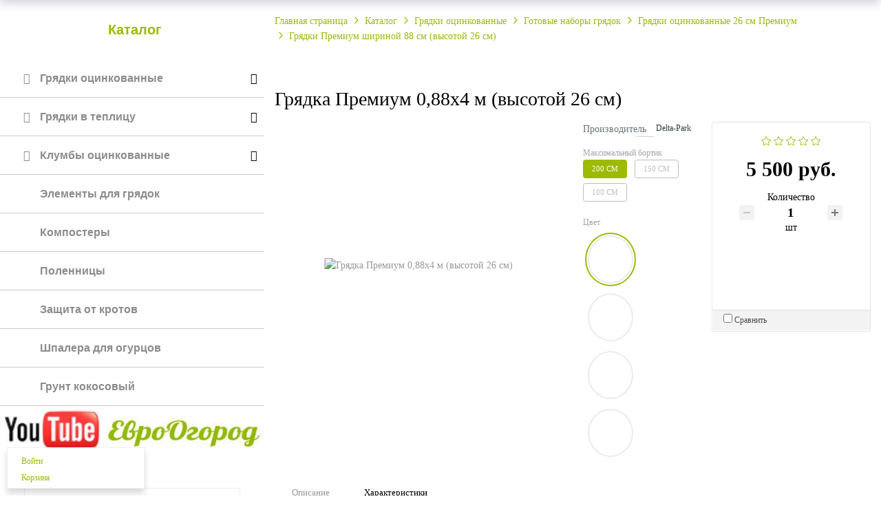

--- FILE ---
content_type: text/html; charset=UTF-8
request_url: https://evroogorod.ru/catalog/item/gryadka_premium_0_88x4_m_vysotoy_26_sm/
body_size: 35704
content:
<!DOCTYPE html>
<html xml:lang="ru" lang="ru" class="">
<head>
	<script data-skip-moving="true">!function(){
					var t=document.createElement("script");
					t.type="text/javascript",
					t.async=!0,
					t.src="https://vk.ru/js/api/openapi.js?160",
					t.onload=function(){VK.Retargeting.Init("VK-RTRG-55291-fZzxE"),
					VK.Retargeting.Hit()},document.head.appendChild(t)
				}();</script>	<meta http-equiv="X-UA-Compatible" content="IE=edge">
	<meta name="viewport" content="user-scalable=no, initial-scale=1.0, maximum-scale=1.0, width=device-width">
	<meta name="HandheldFriendly" content="true" >
	<meta name="MobileOptimized" content="width">
	<meta name="apple-mobile-web-app-capable" content="yes">
	<title>Грядка Премиум 0,88x4 м (высотой 26 см)</title>
	<meta http-equiv="Content-Type" content="text/html; charset=UTF-8" />
<meta name="keywords" content="Грядка Премиум 0,88x4 м (высотой 26 см), купить Грядка Премиум 0,88x4 м (высотой 26 см)" />
<meta name="description" content="-" />
<script data-skip-moving="true">(function() {const canvas = document.createElement('canvas');let gl;try{gl = canvas.getContext('webgl2') || canvas.getContext('webgl') || canvas.getContext('experimental-webgl');}catch (e){return;}if (!gl){return;}const result = {vendor: gl.getParameter(gl.VENDOR),renderer: gl.getParameter(gl.RENDERER),};const debugInfo = gl.getExtension('WEBGL_debug_renderer_info');if (debugInfo){result.unmaskedVendor = gl.getParameter(debugInfo.UNMASKED_VENDOR_WEBGL);result.unmaskedRenderer = gl.getParameter(debugInfo.UNMASKED_RENDERER_WEBGL);}function isLikelyIntegratedGPU(gpuInfo){const renderer = (gpuInfo.unmaskedRenderer || gpuInfo.renderer || '').toLowerCase();const vendor = (gpuInfo.unmaskedVendor || gpuInfo.vendor || '').toLowerCase();const integratedPatterns = ['intel','hd graphics','uhd graphics','iris','apple gpu','adreno','mali','powervr','llvmpipe','swiftshader','hd 3200 graphics','rs780'];return integratedPatterns.some(pattern => renderer.includes(pattern) || vendor.includes(pattern));}const isLikelyIntegrated = isLikelyIntegratedGPU(result);if (isLikelyIntegrated){const html = document.documentElement;html.classList.add('bx-integrated-gpu', '--ui-reset-bg-blur');}})();</script>
<style type="text/css">
				:root {
					--primary: #9dba04 !important;
					--primary-darken-1: hsl(69.56, 96%, 35%);
					--primary-darken-2: hsl(69.56, 96%, 32%);
					--primary-darken-3: hsl(69.56, 96%, 27%);
					--primary-lighten-1: hsl(69.56, 96%, 47%);
					--primary-opacity-0: rgba(157, 186, 4, 0);
					--primary-opacity-0_05: rgba(157, 186, 4, 0.05);
					--primary-opacity-0_1: rgba(157, 186, 4, 0.1);
					--primary-opacity-0_15: rgba(157, 186, 4, 0.15);
					--primary-opacity-0_2: rgba(157, 186, 4, 0.2);
					--primary-opacity-0_25: rgba(157, 186, 4, 0.25);
					--primary-opacity-0_3: rgba(157, 186, 4, 0.3);
					--primary-opacity-0_35: rgba(157, 186, 4, 0.35);
					--primary-opacity-0_4: rgba(157, 186, 4, 0.4);
					--primary-opacity-0_45: rgba(157, 186, 4, 0.45);
					--primary-opacity-0_5: rgba(157, 186, 4, 0.5);
					--primary-opacity-0_55: rgba(157, 186, 4, 0.55);
					--primary-opacity-0_6: rgba(157, 186, 4, 0.6);
					--primary-opacity-0_65: rgba(157, 186, 4, 0.65);
					--primary-opacity-0_7: rgba(157, 186, 4, 0.7);
					--primary-opacity-0_75: rgba(157, 186, 4, 0.75);
					--primary-opacity-0_8: rgba(157, 186, 4, 0.8);
					--primary-opacity-0_85: rgba(157, 186, 4, 0.85);
					--primary-opacity-0_9: rgba(157, 186, 4, 0.9);
					--primary-opacity-0_95: rgba(157, 186, 4, 0.95);
					--theme-color-main: #999999;
					--theme-color-secondary: hsl(69.56, 20%, 80%);
					--theme-color-title: #000000;
					--theme-color-strict-inverse: #ffffff;
				}
			</style>
<script data-skip-moving="true">(function(w, d, n) {var cl = "bx-core";var ht = d.documentElement;var htc = ht ? ht.className : undefined;if (htc === undefined || htc.indexOf(cl) !== -1){return;}var ua = n.userAgent;if (/(iPad;)|(iPhone;)/i.test(ua)){cl += " bx-ios";}else if (/Windows/i.test(ua)){cl += ' bx-win';}else if (/Macintosh/i.test(ua)){cl += " bx-mac";}else if (/Linux/i.test(ua) && !/Android/i.test(ua)){cl += " bx-linux";}else if (/Android/i.test(ua)){cl += " bx-android";}cl += (/(ipad|iphone|android|mobile|touch)/i.test(ua) ? " bx-touch" : " bx-no-touch");cl += w.devicePixelRatio && w.devicePixelRatio >= 2? " bx-retina": " bx-no-retina";if (/AppleWebKit/.test(ua)){cl += " bx-chrome";}else if (/Opera/.test(ua)){cl += " bx-opera";}else if (/Firefox/.test(ua)){cl += " bx-firefox";}ht.className = htc ? htc + " " + cl : cl;})(window, document, navigator);</script>


<link href="/bitrix/js/intranet/intranet-common.min.css?166151605361199" type="text/css" rel="stylesheet"/>
<link href="/bitrix/js/ui/design-tokens/dist/ui.design-tokens.min.css?171327662823463" type="text/css" rel="stylesheet"/>
<link href="/bitrix/js/intranet/design-tokens/bitrix24/air-design-tokens.min.css?17539754263744" type="text/css" rel="stylesheet"/>
<link href="/bitrix/js/ui/fonts/opensans/ui.font.opensans.min.css?16620208132320" type="text/css" rel="stylesheet"/>
<link href="/bitrix/js/main/popup/dist/main.popup.bundle.min.css?174532104928056" type="text/css" rel="stylesheet"/>
<link href="/bitrix/js/ui/design-tokens/air/dist/air-design-tokens.min.css?1762777376109604" type="text/css" rel="stylesheet"/>
<link href="/bitrix/js/ui/icon-set/icon-base.min.css?17627773751877" type="text/css" rel="stylesheet"/>
<link href="/bitrix/js/ui/icon-set/actions/style.min.css?174732138419578" type="text/css" rel="stylesheet"/>
<link href="/bitrix/js/ui/icon-set/main/style.min.css?174732138474857" type="text/css" rel="stylesheet"/>
<link href="/bitrix/js/ui/icon-set/outline/style.min.css?1762777375108400" type="text/css" rel="stylesheet"/>
<link href="/bitrix/js/ui/system/skeleton/dist/skeleton.bundle.min.css?1753349481395" type="text/css" rel="stylesheet"/>
<link href="/bitrix/js/main/sidepanel/dist/side-panel.bundle.min.css?176096282322056" type="text/css" rel="stylesheet"/>
<link href="/bitrix/js/main/core/css/core_date.min.css?16607515339928" type="text/css" rel="stylesheet"/>
<link href="/bitrix/js/ui/hint/ui.hint.min.css?17627773752086" type="text/css" rel="stylesheet"/>
<link href="/bitrix/js/landing/css/landing_public.min.css?1567508327250" type="text/css" rel="stylesheet"/>
<link href="/bitrix/components/bitrix/landing.pub/templates/.default/style.min.css?176043320543453" type="text/css" rel="stylesheet"/>
<link href="/bitrix/components/bitrix/sale.basket.basket.line/templates/.default/style.min.css?17506670164180" type="text/css" rel="stylesheet"/>
<link href="/bitrix/components/bitrix/catalog.compare.list/templates/.default/style.css?1416555918954" type="text/css" rel="stylesheet"/>
<link href="/bitrix/components/bitrix/catalog.element/templates/bootstrap_v4/style.min.css?166731353323246" type="text/css" rel="stylesheet"/>
<link href="/bitrix/components/bitrix/iblock.vote/templates/bootstrap_v4/style.min.css?1552578822200" type="text/css" rel="stylesheet"/>
<link href="/bitrix/components/bitrix/sale.prediction.product.detail/templates/.default/style.min.css?1535528993332" type="text/css" rel="stylesheet"/>
<link href="/bitrix/panel/main/popup.min.css?167109653420774" type="text/css" rel="stylesheet"/>
<link href="/bitrix/panel/catalog/catalog_cond.min.css?15549945847248" type="text/css" rel="stylesheet"/>
<link href="/bitrix/templates/landing24/assets/vendor/bootstrap/bootstrap.min.css?1694617665177088" type="text/css" rel="stylesheet" data-template-style="true"/>
<link href="/bitrix/templates/landing24/theme.min.css?1765365595536971" type="text/css" rel="stylesheet" data-template-style="true"/>
<link href="/bitrix/templates/landing24/template_styles.min.css?16843044572401" type="text/css" rel="stylesheet" data-template-style="true"/>




<script type="extension/settings" data-extension="currency.currency-core">{"region":"ru"}</script>
<script type="extension/settings" data-extension="main.date">{"formats":{"FORMAT_DATE":"DD.MM.YYYY","FORMAT_DATETIME":"DD.MM.YYYY HH:MI:SS","SHORT_DATE_FORMAT":"d.m.Y","MEDIUM_DATE_FORMAT":"j M Y","LONG_DATE_FORMAT":"j F Y","DAY_MONTH_FORMAT":"j F","DAY_SHORT_MONTH_FORMAT":"j M","SHORT_DAY_OF_WEEK_MONTH_FORMAT":"D, j F","SHORT_DAY_OF_WEEK_SHORT_MONTH_FORMAT":"D, j M","DAY_OF_WEEK_MONTH_FORMAT":"l, j F","FULL_DATE_FORMAT":"l, j F  Y","SHORT_TIME_FORMAT":"H:i","LONG_TIME_FORMAT":"H:i:s"}}</script>



<style type="text/css">
					body {
						background-color: #ffffff!important;
					}
				</style>
<link 
						rel="preload" 
						as="style" 
						onload="this.removeAttribute('onload');this.rel='stylesheet'" 
						data-font="g-font-montserrat" 
						data-protected="true" 
						href="https://fonts.bitrix24.ru/css2?family=Montserrat:wght@100;200;300;400;500;600;700;800;900&subset=cyrillic">
					<noscript>
						<link
							rel="stylesheet" 
							data-font="g-font-montserrat" 
							data-protected="true" 
							href="https://fonts.bitrix24.ru/css2?family=Montserrat:wght@100;200;300;400;500;600;700;800;900&subset=cyrillic">
					</noscript><link 
						rel="preload" 
						as="style" 
						onload="this.removeAttribute('onload');this.rel='stylesheet'" 
						data-font="g-font-open-sans" 
						data-protected="true" 
						href="https://fonts.bitrix24.ru/css2?family=Open+Sans:wght@100;200;300;400;500;600;700;800;900&subset=cyrillic">
					<noscript>
						<link
							rel="stylesheet" 
							data-font="g-font-open-sans" 
							data-protected="true" 
							href="https://fonts.bitrix24.ru/css2?family=Open+Sans:wght@100;200;300;400;500;600;700;800;900&subset=cyrillic">
					</noscript><link 
						rel="preload" 
						as="style" 
						onload="this.removeAttribute('onload');this.rel='stylesheet'" 
						data-font="g-font-lobster" 
						data-protected="true" 
						href="https://fonts.bitrix24.ru/css2?family=Lobster:wght@100;200;300;400;500;600;700;800;900&subset=cyrillic-ext,latin-ext">
					<noscript>
						<link
							rel="stylesheet" 
							data-font="g-font-lobster" 
							data-protected="true" 
							href="https://fonts.bitrix24.ru/css2?family=Lobster:wght@100;200;300;400;500;600;700;800;900&subset=cyrillic-ext,latin-ext">
					</noscript>
<meta name="robots" content="all" />
<style>
					@keyframes page-transition {
						0% {
							opacity: 1;
						}
						100% {
							opacity: 0;
						}
					}
					body.landing-page-transition::after {
						opacity: 1;
						background: #fff;
						animation: page-transition 2s 1s forwards;
					}
				</style>
<link rel="preload" href="/bitrix/templates/landing24/assets/vendor/icon/icon/font.woff" as="font" crossorigin="anonymous" type="font/woff" crossorigin>
<link rel="preload" href="/bitrix/templates/landing24/assets/vendor/icon/icon/font.woff2" as="font" crossorigin="anonymous" type="font/woff2" crossorigin>
<link rel="preload" href="/bitrix/templates/landing24/assets/vendor/icon/far/font.woff" as="font" crossorigin="anonymous" type="font/woff" crossorigin>
<link rel="preload" href="/bitrix/templates/landing24/assets/vendor/icon/far/font.woff2" as="font" crossorigin="anonymous" type="font/woff2" crossorigin>
<style>.icon-clock:before{content:"\e081";}.icon-screen-smartphone:before{content:"\e010";}.fa-cart-arrow-down:before{content:"\f218";}.fa-comment-o:before{content:"\f075";}</style>
<style>.fa-bars:before{content:"\f0c9";}</style>
<style>.icon-fire:before{content:"\e01c";}</style>
<style>.fa-chevron-left:before{content:"\f053";}.fa-chevron-right:before{content:"\f054";}</style>
<style>
					body {
						--landing-font-family: Roboto
					}
				</style>
<link rel="stylesheet" href="https://fonts.bitrix24.ru/css2?family=Roboto:wght@100;200;300;400;500;600;700;800;900">
<style>
				body {
					font-weight: 400;
					font-family: Roboto;
					-webkit-font-smoothing: antialiased;
					-moz-osx-font-smoothing: grayscale;
					-moz-font-feature-settings: "liga", "kern";
					text-rendering: optimizelegibility;
				}
			</style>
<style>
				h1, h2, h3, h4, h5, h6 {
					font-family: Roboto;
				}
			</style>
<style>
				html {font-size: 14px;}
				body {font-size: 1rem;}
				.g-font-size-default {font-size: 1rem;}
			</style>
<style>
				main.landing-public-mode {
					line-height: 1.6;
					font-weight: 400;
				}
				
				.landing-public-mode .h1, .landing-public-mode .h2, .landing-public-mode .h3, .landing-public-mode .h4, 
				.landing-public-mode .h5, .landing-public-mode .h6, .landing-public-mode .h7,
				.landing-public-mode h1, .landing-public-mode h2, .landing-public-mode h3, .landing-public-mode h4, 
				.landing-public-mode h5, .landing-public-mode h6 {
					font-weight: 400;
				}
			</style>
<meta property="og:title" content="Грядка Премиум 0,88x4 м (высотой 26 см)" /><meta property="og:description" content="-" /><meta property="og:image" content="https://cdn-ru.bitrix24.ru/b716037/landing/a3e/a3ebd45b781ab3ca5b66c2a17844efe1/zaglushka-dlya-stanits.png" /><meta property="og:image:width" content="1200" /><meta property="og:image:height" content="530" /><meta property="og:type" content="website" /><meta property="twitter:title" content="Грядка Премиум 0,88x4 м (высотой 26 см)" /><meta property="twitter:description" content="-" /><meta property="twitter:image" content="https://cdn-ru.bitrix24.ru/b716037/landing/a3e/a3ebd45b781ab3ca5b66c2a17844efe1/zaglushka-dlya-stanits.png" /><meta name="twitter:card" content="summary_large_image" /><meta property="twitter:type" content="website" /> <meta property="Bitrix24SiteType" content="store" /> <meta property="og:url" content="https://evroogorod.ru/catalog/item/gryadka_premium_0_88x4_m_vysotoy_26_sm/" />
<link rel="canonical" href="https://evroogorod.ru/catalog/item/gryadka_premium_0_88x4_m_vysotoy_26_sm/"/>
<link rel="icon" type="image/png" href="https://cdn-ru.bitrix24.ru/b716037/landing/d6b/d6b062fba4eb9664fb3287038e5a812e/favicon_2.png" sizes="16x16">
<link rel="icon" type="image/png" href="https://cdn-ru.bitrix24.ru/b716037/landing/d6b/d6b062fba4eb9664fb3287038e5a812e/favicon_2.png" sizes="32x32">
<link rel="icon" type="image/png" href="https://cdn-ru.bitrix24.ru/b716037/landing/d6b/d6b062fba4eb9664fb3287038e5a812e/favicon_2.png" sizes="96x96">
<link rel="apple-touch-icon" href="https://cdn-ru.bitrix24.ru/b716037/landing/d6b/d6b062fba4eb9664fb3287038e5a812e/favicon_2.png" sizes="120x120">
<link rel="apple-touch-icon" href="https://cdn-ru.bitrix24.ru/b716037/landing/d6b/d6b062fba4eb9664fb3287038e5a812e/favicon_2.png" sizes="180x180">
<link rel="apple-touch-icon" href="https://cdn-ru.bitrix24.ru/b716037/landing/d6b/d6b062fba4eb9664fb3287038e5a812e/favicon_2.png" sizes="152x152">
<link rel="apple-touch-icon" href="https://cdn-ru.bitrix24.ru/b716037/landing/d6b/d6b062fba4eb9664fb3287038e5a812e/favicon_2.png" sizes="167x167">
 <link rel="icon" type="image/x-icon" href="/favicon.ico"></head>
<body class="landing-page-transition" >
<noscript>
					<img src="https://vk.ru/rtrg?p=VK-RTRG-55291-fZzxE" style="position:fixed; left:-999px;" alt=""/>
				</noscript><main class="w-100 landing-public-mode" >
<div class="landing-header"><div id="block11545" class="block-wrapper block-27-2-one-col-full-title"><section class="landing-block js-animation fadeInUp l-d-lg-none l-d-md-none text-center g-pt-auto" style="--bg: ;--bg-url: ;--bg-url-2x: ;--bg-overlay: ;--bg-size: ;--bg-attachment: ;background-image: ;">

	<h2 class="landing-block-node-title g-font-weight-400 g-my-0 container g-max-width-100x g-pl-0 g-pr-0"><a href="tel:+74951340383" target="_self">+7 495 133-07-09</a></h2>

</section></div></div>
								<div class="landing-layout-flex">
									<div class="landing-sidebar g-max-width-100x"><div id="block11477" class="block-wrapper block-html">
<section class="landing-block g-pt-0 g-pb-0 g-pl-0 g-pr-0">
	<div class="nav-side-menu">
    <div class="text-center katalog-menu"><a href="/catalog/ogorod/"><i class="fa fa-shopping-cart" aria-hidden="true"></i> Каталог</a></div>
    <i class="fa fa-bars fa-2x toggle-btn" data-toggle="collapse" data-target="#menu-content"></i>
  
        <div class="menu-list">
  
            <ul id="menu-content" class="menu-content collapse out">

                <li  data-toggle="collapse" data-target="#gryadki" class="collapsed">
                  <a href="/catalog/ogorod/gryadki-otsinkovannye/"><i class="fa fa-leaf" aria-hidden="true"></i> Грядки оцинкованные</a>
                  <a><span class="arrow"></span></a>
                </li>
                <ul class="sub-menu collapse" id="gryadki">
                    <li><a href="/catalog/ogorod/gryadki-otsinkovannye/gotovye-nabory-gryadok/gryadki-19-sm-premium/">Высотой 19 см Премиум</a></li>
                    <li><a href="/catalog/ogorod/gryadki-otsinkovannye/gotovye-nabory-gryadok/gryadki-26-sm-premium/">Высотой 26 см Премиум</a></li>
                    <li><a href="/catalog/ogorod/gryadki-otsinkovannye/gotovye-nabory-gryadok/gryadki-36-sm-premium/">Высотой 36 см Премиум</a></li>
                    <li><a href="/catalog/ogorod/gryadki-otsinkovannye/gotovye-nabory-gryadok/gryadki-72-sm-premium/">Высотой 72 см Премиум</a></li>
                    <li><a href="/catalog/ogorod/gryadki-otsinkovannye/gotovye-nabory-gryadok/gryadki-14-sm-layt/">Высотой 14 см Лайт</a></li>
                    <li><a href="/catalog/ogorod/gryadki-otsinkovannye/gotovye-nabory-gryadok/gryadki-19-sm-layt/">Высотой 19 см Лайт</a></li>
                </ul>


                <li data-toggle="collapse" data-target="#vteplitsu" class="collapsed">
                  <a href="/catalog/ogorod/gryadki-otsinkovannye/gryadki-v-teplitsu/"><i class="fa fa-leaf" aria-hidden="true"></i> Грядки в теплицу</a>
                  <a><span class="arrow"></span></a>
                </li>  
                <ul class="sub-menu collapse" id="vteplitsu">
                    <li><a href="/catalog/ogorod/gryadki-otsinkovannye/gryadki-v-teplitsu/gryadki-v-teplitsu-4m/">В теплицу до 4 м</a></li>
                    <li><a href="/catalog/ogorod/gryadki-otsinkovannye/gryadki-v-teplitsu/gryadki-v-teplitsu-5m/">В теплицу до 5 м</a></li>
                    <li><a href="/catalog/ogorod/gryadki-otsinkovannye/gryadki-v-teplitsu/gryadki-v-teplitsu-6m/">В теплицу до 6 м</a></li>
                    <li><a href="/catalog/ogorod/gryadki-otsinkovannye/gryadki-v-teplitsu/gryadki-v-teplitsu-7m/">В теплицу до 7 м</a></li>
                    <li><a href="/catalog/ogorod/gryadki-otsinkovannye/gryadki-v-teplitsu/gryadki-v-teplitsu-8m/">В теплицу до 8 м</a></li>
                    <li><a href="/catalog/ogorod/gryadki-otsinkovannye/gryadki-v-teplitsu/gryadki-v-teplitsu-10m/">В теплицу до 10 м</a></li>
                </ul>


                <li data-toggle="collapse" data-target="#klumby" class="collapsed">
                  <a href="/catalog/ogorod/gryadki-otsinkovannye/klumby-otsinkovannye/"><i class="fa fa-leaf" aria-hidden="true"></i> Клумбы оцинкованные</a>
                  <a><span class="arrow"></span></a>
                </li>  
                <ul class="sub-menu collapse" id="klumby">
                    <li><a href="/catalog/ogorod/gryadki-otsinkovannye/klumby-otsinkovannye/klumby-treugolnye/">Клумбы треугольные</a></li>
                    <li><a href="/catalog/ogorod/gryadki-otsinkovannye/klumby-otsinkovannye/klumby-kvadratnye/">Клумбы квадратные</a></li>
                    <li><a href="/catalog/ogorod/gryadki-otsinkovannye/klumby-otsinkovannye/klumby-pyatiugolnye/">Клумбы пятиугольные</a></li>
                    <li><a href="/catalog/ogorod/gryadki-otsinkovannye/klumby-otsinkovannye/klumby-shestiugolnye/">Клумбы шестиугольные</a></li>
                </ul>


                <li>
                  <a href="/catalog/ogorod/gryadki-otsinkovannye/elementy-dlya-gryadok/">
                  <i class="fa fa-leaf" aria-hidden="true"></i> 
                   Элементы для грядок
                  </a>
                </li>


                <li>
                  <a href="/catalog/ogorod/kompostery/">
                  <i class="fa fa-leaf" aria-hidden="true"></i> 
                   Компостеры
                  </a>
                </li>


                <li>
                  <a href="/catalog/ogorod/polennitsy/">
                  <i class="fa fa-leaf" aria-hidden="true"></i> 
                   Поленницы
                  </a>
                </li>

                <li>
                  <a href="/catalog/ogorod/zashchita-ot-krotov/">
                  <i class="fa fa-leaf" aria-hidden="true"></i> 
                   Защита от кротов
                  </a>
                </li>


                <li>
                  <a href="/catalog/ogorod/shpalera-dlya-rasteniy/">
                  <i class="fa fa-leaf" aria-hidden="true"></i> 
                   Шпалера для огурцов
                  </a>
                </li>


                <li>
                  <a href="/catalog/ogorod/grunt-i-mulcha/">
                  <i class="fa fa-leaf" aria-hidden="true"></i> 
                   Грунт кокосовый
                  </a>
                </li>


            </ul>
     </div>
</div></section></div><div id="block10407" class="block-wrapper block-32-2-2-img-one-big-full--contain"><section class="landing-block g-pt-0 g-pb-0 text-center js-animation zoomIn l-d-xs-none l-d-md-none">
	<img class="landing-block-node-img img-fluid g-bg-attachment-fixed" src="[data-uri]" alt="" data-fileid="215841" data-pseudo-url="{&quot;text&quot;:&quot;&quot;,&quot;href&quot;:&quot;https://www.youtube.com/channel/UCIKwxcD3nh1SecGHPIU2dMw/videos?sort=dd&view=0&shelf_id=0&quot;,&quot;target&quot;:&quot;_blank&quot;,&quot;enabled&quot;:true}" data-lazy-img="Y" data-src="https://cdn-ru.bitrix24.ru/b716037/landing/bc7/bc75fef6e8eb18b36b5d8d2f76305d3f/logo-_-youtube_2x.jpg" loading="lazy" data-srcset="https://cdn-ru.bitrix24.ru/b716037/landing/bc7/bc75fef6e8eb18b36b5d8d2f76305d3f/logo-_-youtube_2x.jpg 2x" />
</section></div><div id="block11519" class="block-wrapper block-06-2-features-4-cols"><section class="landing-block landing-adjusted g-pt-50 g-pb-50 g-pl-20 g-pr-20 l-d-xs-none l-d-md-none">
        <div class="container">

            <div class="row no-gutters landing-block-inner"><div class="landing-block-node-element js-animation landing-block-card col-md-6 g-parent g-brd-around g-brd-gray-light-v4 g-brd-bottom-primary--hover g-brd-bottom-2--hover g-mb-30 g-mb-0--lg g-transition-0_2 g-transition--ease-in col-lg-12 animated fadeInUp">
                    <div class="text-center g-px-10 g-px-30--lg g-py-40 g-pt-25--parent-hover g-transition-0_2 g-transition--ease-in">
					<span class="landing-block-node-element-icon-container d-block g-color-primary g-font-size-40 g-mb-15">
					  <i class="landing-block-node-element-icon icon-fire"></i>
					</span>
                        <h3 class="landing-block-node-element-title h5 g-color-black g-mb-10 g-text-transform-none g-font-montserrat g-font-size-20"><span style="font-weight: bold;">Интересные статьи</span></h3>
                        <div class="landing-block-node-element-text g-color-gray-dark-v4"> </div>

                        <div class="landing-block-node-separator d-inline-block g-width-40 g-brd-bottom g-brd-2 g-brd-primary g-my-15"></div>

                        <ul class="landing-block-node-element-list list-unstyled text-uppercase g-mb-0"><li class="landing-block-node-element-list-item g-brd-bottom g-brd-gray-light-v3 g-py-10 g-text-transform-none g-font-open-sans g-font-size-14 text-left"><a href="https://evroogorod.ru/article/nemabact/" target="_self">Немабакт - бактерии против личинок</a></li>
						<li class="landing-block-node-element-list-item g-brd-bottom g-brd-gray-light-v3 g-py-10 g-text-transform-none g-font-open-sans g-font-size-14 text-left"><a href="https://evroogorod.ru/article/borba-s-sornyakami/" target="_self">Сорняки в огороде</a></li><li class="landing-block-node-element-list-item g-brd-bottom g-brd-gray-light-v3 g-py-10 g-text-transform-none g-font-open-sans g-font-size-14 text-left"><a href="https://evroogorod.ru/article/borba-s-krotami/" target="_self">Борьба с кротами на участке</a></li></ul>
                    </div>
                </div></div>
        </div>
    </section></div><div id="block10417" class="block-wrapper block-27-3-one-col-fix-title"><section class="landing-block js-animation l-d-xs-none animation-none animated l-d-md-none text-center">

	<h2 class="landing-block-node-title g-font-weight-400 g-my-0 container g-pl-0 g-pr-0"><a href="https://evroogorod.ru/otzyvy/" target="_self">Отзывы о нас</a></h2>

</section></div></div>
									<div class="landing-main g-max-width-100x"><a id="workarea"></a><div id="b15793" class="block-wrapper block-store-breadcrumb"><section class="landing-block g-pt-20 g-pb-20">
	<div class="landing-breadcrumb-container container g-font-size-12">
		<ul class="landing-breadcrumb u-list-inline">
			<li class="landing-breadcrumb-item list-inline-item mr-0"
				itemprop="itemListElement" itemscope itemtype="http://schema.org/ListItem">
				
				<a class="landing-breadcrumb-link u-link-v5"
					href="https://evroogorod.ru/" title="Главная страница" itemprop="url">
					<span class="landing-breadcrumb-name" itemprop="name">Главная страница</span>
				</a>
				<meta itemprop="position" content="1" />
			</li>
			<li class="landing-breadcrumb-item list-inline-item mr-0"
				itemprop="itemListElement" itemscope itemtype="http://schema.org/ListItem">
				<i class="landing-breadcrumb-arrow fa g-mx-5"></i>
				<a class="landing-breadcrumb-link u-link-v5"
					href="https://evroogorod.ru/catalog/" title="Каталог" itemprop="url">
					<span class="landing-breadcrumb-name" itemprop="name">Каталог</span>
				</a>
				<meta itemprop="position" content="2" />
			</li>
			<li class="landing-breadcrumb-item list-inline-item mr-0"
				itemprop="itemListElement" itemscope itemtype="http://schema.org/ListItem">
				<i class="landing-breadcrumb-arrow fa g-mx-5"></i>
				<a class="landing-breadcrumb-link u-link-v5"
					href="https://evroogorod.ru/catalog/ogorod/gryadki-otsinkovannye/" title="Грядки оцинкованные" itemprop="url">
					<span class="landing-breadcrumb-name" itemprop="name">Грядки оцинкованные</span>
				</a>
				<meta itemprop="position" content="3" />
			</li>
			<li class="landing-breadcrumb-item list-inline-item mr-0"
				itemprop="itemListElement" itemscope itemtype="http://schema.org/ListItem">
				<i class="landing-breadcrumb-arrow fa g-mx-5"></i>
				<a class="landing-breadcrumb-link u-link-v5"
					href="https://evroogorod.ru/catalog/ogorod/gryadki-otsinkovannye/gotovye-nabory-gryadok/" title="Готовые наборы грядок" itemprop="url">
					<span class="landing-breadcrumb-name" itemprop="name">Готовые наборы грядок</span>
				</a>
				<meta itemprop="position" content="4" />
			</li>
			<li class="landing-breadcrumb-item list-inline-item mr-0"
				itemprop="itemListElement" itemscope itemtype="http://schema.org/ListItem">
				<i class="landing-breadcrumb-arrow fa g-mx-5"></i>
				<a class="landing-breadcrumb-link u-link-v5"
					href="https://evroogorod.ru/catalog/ogorod/gryadki-otsinkovannye/gotovye-nabory-gryadok/gryadki-26-sm-premium/" title="Грядки оцинкованные 26 см Премиум" itemprop="url">
					<span class="landing-breadcrumb-name" itemprop="name">Грядки оцинкованные 26 см Премиум</span>
				</a>
				<meta itemprop="position" content="5" />
			</li>
			<li class="landing-breadcrumb-item list-inline-item mr-0"
				itemprop="itemListElement" itemscope itemtype="http://schema.org/ListItem">
				<i class="landing-breadcrumb-arrow fa g-mx-5"></i>
				<a class="landing-breadcrumb-link u-link-v5"
					href="https://evroogorod.ru/catalog/ogorod/gryadki-otsinkovannye/gotovye-nabory-gryadok/gryadki-26-sm-premium/gryadki-premium-shirinoy-88-sm-vysotoy-26-sm/" title="Грядки Премиум шириной 88 см (высотой 26 см)" itemprop="url">
					<span class="landing-breadcrumb-name" itemprop="name">Грядки Премиум шириной 88 см (высотой 26 см)</span>
				</a>
				<meta itemprop="position" content="6" />
			</li></ul>
	</div>
</section></div><div id="block10365" class="block-wrapper block-store-catalog-detail">
	<div id="bx_basketFKauiI" class="bx-basket-fixed left bottom"><!--'start_frame_cache_bx_basketFKauiI'--><div class="bx-hdr-profile">
	<div class="bx-basket-block">
		<i class="fa fa-user"></i>
					<a href="https://evroogorod.ru/personal/?SECTION=private&login=yes&backurl=%2Fpub%2Fsite%2F22%2Fcatalog%2Fitem%2Fgryadka_premium_0_88x4_m_vysotoy_26_sm%2F%3Fuser_lang%3Dru">
				Войти			</a>
						</div>
	<div class="bx-basket-block"><i class="fa fa-shopping-cart"></i>
			<a href="https://evroogorod.ru/personal/korzina/">Корзина</a>	</div>
</div><!--'end_frame_cache_bx_basketFKauiI'--></div>
	<div id="compareList9J9wbd" class="bx_catalog-compare-list fix top left " style="display: none;"><!--'start_frame_cache_compareList9J9wbd'--><!--'end_frame_cache_compareList9J9wbd'--></div>
<section class="landing-block g-pt-20 g-pb-20">
	<div class="container">
		<div class="tab-content g-pt-20">
			<div class="tab-pane fade show active">
				<div class="bx-catalog-element bx-vendor" id="bx_117848907_25663" itemscope itemtype="http://schema.org/Product">
			<h1 class="mb-3">Грядка Премиум 0,88x4 м (высотой 26 см)</h1>
			<div class="row">

		<div class="col-md">
			<div class="product-item-detail-slider-container" id="bx_117848907_25663_big_slider">
				<span class="product-item-detail-slider-close" data-entity="close-popup"></span>
				<div class="product-item-detail-slider-block
				product-item-detail-slider-block-square"
					data-entity="images-slider-block">
					<span class="product-item-detail-slider-left" data-entity="slider-control-left" style="display: none;"></span>
					<span class="product-item-detail-slider-right" data-entity="slider-control-right" style="display: none;"></span>
					<div class="product-item-label-text product-item-label-big product-item-label-top product-item-label-left" id="bx_117848907_25663_sticker"
						style="display: none;">
											</div>
										<div class="product-item-detail-slider-images-container" data-entity="images-container">
														<div class="product-item-detail-slider-image active" data-entity="image" data-id="274617">
									<img src="https://cdn-ru.bitrix24.ru/b716037/iblock/05d/05dca7326bde10f91f85ad972c9602e4/26-0_88.jpg" alt="Грядка Премиум 0,88x4 м (высотой 26 см)" title="Грядка Премиум 0,88x4 м (высотой 26 см)" itemprop="image">
								</div>
													</div>
				</div>
							</div>
		</div>
				<div class="col-md-5 col-lg-6">
			<div class="row">
									<div class="col-lg-5">
																<div class="mb-3">
																							<ul class="product-item-detail-properties">
																											<li class="product-item-detail-properties-item">
															<span class="product-item-detail-properties-name text-muted">Производитель</span>
															<span class="product-item-detail-properties-dots"></span>
															<span class="product-item-detail-properties-value">Delta-Park													</span>
														</li>
																										</ul>
																						</div>
																				<div class="mb-3" id="bx_117848907_25663_skudiv">
																							<div data-entity="sku-line-block" class="mb-3">
													<div class="product-item-scu-container-title">Максимальный бортик</div>
													<div class="product-item-scu-container">
														<div class="product-item-scu-block">
															<div class="product-item-scu-list">
																<ul class="product-item-scu-item-list">
																																				<li class="product-item-scu-item-text-container" title="200 см"
																				data-treevalue="434_582"
																				data-onevalue="582">
																				<div class="product-item-scu-item-text-block">
																					<div class="product-item-scu-item-text">200 см</div>
																				</div>
																			</li>
																																						<li class="product-item-scu-item-text-container" title="150 см"
																				data-treevalue="434_576"
																				data-onevalue="576">
																				<div class="product-item-scu-item-text-block">
																					<div class="product-item-scu-item-text">150 см</div>
																				</div>
																			</li>
																																						<li class="product-item-scu-item-text-container" title="100 см"
																				data-treevalue="434_572"
																				data-onevalue="572">
																				<div class="product-item-scu-item-text-block">
																					<div class="product-item-scu-item-text">100 см</div>
																				</div>
																			</li>
																																						<li class="product-item-scu-item-text-container" title="-"
																				data-treevalue="434_0"
																				data-onevalue="0">
																				<div class="product-item-scu-item-text-block">
																					<div class="product-item-scu-item-text">-</div>
																				</div>
																			</li>
																																			</ul>
																<div style="clear: both;"></div>
															</div>
														</div>
													</div>
												</div>
																								<div data-entity="sku-line-block" class="mb-3">
													<div class="product-item-scu-container-title">Цвет</div>
													<div class="product-item-scu-container">
														<div class="product-item-scu-block">
															<div class="product-item-scu-list">
																<ul class="product-item-scu-item-list">
																																				<li class="product-item-scu-item-color-container" title="Оцинкованный"
																				data-treevalue="831_7"
																				data-onevalue="7">
																				<div class="product-item-scu-item-color-block">
																					<div class="product-item-scu-item-color" title="Оцинкованный"
																						style="background-image: url('https://cdn-ru.bitrix24.ru/b716037/uf/094/094d656e473624a754ae7f7eac3bc6a6/19-50.png');">
																					</div>
																				</div>
																			</li>
																																						<li class="product-item-scu-item-color-container" title="Зелёный RAL-6005"
																				data-treevalue="831_1"
																				data-onevalue="1">
																				<div class="product-item-scu-item-color-block">
																					<div class="product-item-scu-item-color" title="Зелёный RAL-6005"
																						style="background-image: url('https://cdn-ru.bitrix24.ru/b716037/iblock/0cb/0cb7f8fbe99e1e0fd5b4e1fb28d24cc7/bortik-gryadki-19-67-sm-25-mm-zelyenyy-ral-6005.jpg');">
																					</div>
																				</div>
																			</li>
																																						<li class="product-item-scu-item-color-container" title="Шоколадный RAL-8017"
																				data-treevalue="831_3"
																				data-onevalue="3">
																				<div class="product-item-scu-item-color-block">
																					<div class="product-item-scu-item-color" title="Шоколадный RAL-8017"
																						style="background-image: url('https://cdn-ru.bitrix24.ru/b716037/iblock/61b/61bf3f430a7213a75496bdb405ed75c9/bortik-gryadki-19-50-sm-25-mm-korichnevyy-ral-8017.jpg');">
																					</div>
																				</div>
																			</li>
																																						<li class="product-item-scu-item-color-container" title="Вишнёвый RAL-3005"
																				data-treevalue="831_5"
																				data-onevalue="5">
																				<div class="product-item-scu-item-color-block">
																					<div class="product-item-scu-item-color" title="Вишнёвый RAL-3005"
																						style="background-image: url('https://cdn-ru.bitrix24.ru/b716037/iblock/1a6/1a6a071d18b8be870991426589041200/bortik-gryadki-19x118-sm-25-mm-vishnya-ral-3005.jpg');">
																					</div>
																				</div>
																			</li>
																																						<li class="product-item-scu-item-color-container" title="-"
																				data-treevalue="831_0"
																				data-onevalue="0">
																				<div class="product-item-scu-item-color-block">
																					<div class="product-item-scu-item-color" title="-"
																						style="background-image: url('/bitrix/components/bitrix/catalog.element/templates/bootstrap_v4/images/no_photo.png');">
																					</div>
																				</div>
																			</li>
																																			</ul>
																<div style="clear: both;"></div>
															</div>
														</div>
													</div>
												</div>
																						</div>
															</div>
									<div class="col-lg-7">
					<div class="product-item-detail-pay-block">
																<div class="mb-3">
											<div class="bx-rating text-primary" id="vote_25663">
	<span
			class="bx-rating-icon-container"
			id="vote_25663_0"
			title="1"
							onmouseover="JCFlatVote.trace_vote(this, true);"
				onmouseout="JCFlatVote.trace_vote(this, false)"
				onclick="JCFlatVote.do_vote(this, 'vote_25663', {'SESSION_PARAMS':'2a35058727e23324b996019a6e163eca','PAGE_PARAMS':{'ELEMENT_ID':'25663'},'sessid':'b03aa480d2619cdd039c9d91ac8195d6','AJAX_CALL':'Y'})"
					><svg xmlns="http://www.w3.org/2000/svg" width="15" height="15" viewBox="0 0 15 15"><path fill="#EEAD36" class="bx-rating-icon" fill-rule="evenodd" d="M10.0344724,9.32416986 L12.893474,6.53733206 L8.942431,5.9632119 L7.17547083,2.38295955 L5.40851067,5.9632119 L1.45746762,6.53733206 L4.31646923,9.32416986 L3.6415505,13.259248 L7.17547083,11.4013561 L10.7093912,13.259248 L10.0344724,9.32416986 Z M7.17547083,12.3428359 L3.1325987,14.4682996 C2.96965051,14.5539665 2.76810812,14.4913177 2.68244118,14.3283695 C2.64832816,14.2634826 2.6365566,14.1891599 2.64894888,14.1169074 L3.42106875,9.61510311 L0.150316491,6.42690762 C0.0184886296,6.29840722 0.0157911941,6.08736946 0.1442916,5.9555416 C0.195461136,5.90304705 0.262508607,5.86888466 0.335054285,5.85834316 L4.85512274,5.20153876 L6.8765588,1.10566193 C6.9580329,0.94057737 7.15790818,0.872797703 7.32299274,0.954271802 C7.38873028,0.986715215 7.44193945,1.03992439 7.47438286,1.10566193 L9.49581893,5.20153876 L14.0158874,5.85834316 C14.198069,5.8848157 14.3242962,6.05396331 14.2978236,6.23614494 C14.2872821,6.30869062 14.2531197,6.37573809 14.2006252,6.42690762 L10.9298729,9.61510311 L11.7019928,14.1169074 C11.7331131,14.2983529 11.6112505,14.4706715 11.429805,14.5017919 C11.3575525,14.5141841 11.2832298,14.5024126 11.218343,14.4682996 L7.17547083,12.3428359 Z"/></svg></span><span
			class="bx-rating-icon-container"
			id="vote_25663_1"
			title="2"
							onmouseover="JCFlatVote.trace_vote(this, true);"
				onmouseout="JCFlatVote.trace_vote(this, false)"
				onclick="JCFlatVote.do_vote(this, 'vote_25663', {'SESSION_PARAMS':'2a35058727e23324b996019a6e163eca','PAGE_PARAMS':{'ELEMENT_ID':'25663'},'sessid':'b03aa480d2619cdd039c9d91ac8195d6','AJAX_CALL':'Y'})"
					><svg xmlns="http://www.w3.org/2000/svg" width="15" height="15" viewBox="0 0 15 15"><path fill="#EEAD36" class="bx-rating-icon" fill-rule="evenodd" d="M10.0344724,9.32416986 L12.893474,6.53733206 L8.942431,5.9632119 L7.17547083,2.38295955 L5.40851067,5.9632119 L1.45746762,6.53733206 L4.31646923,9.32416986 L3.6415505,13.259248 L7.17547083,11.4013561 L10.7093912,13.259248 L10.0344724,9.32416986 Z M7.17547083,12.3428359 L3.1325987,14.4682996 C2.96965051,14.5539665 2.76810812,14.4913177 2.68244118,14.3283695 C2.64832816,14.2634826 2.6365566,14.1891599 2.64894888,14.1169074 L3.42106875,9.61510311 L0.150316491,6.42690762 C0.0184886296,6.29840722 0.0157911941,6.08736946 0.1442916,5.9555416 C0.195461136,5.90304705 0.262508607,5.86888466 0.335054285,5.85834316 L4.85512274,5.20153876 L6.8765588,1.10566193 C6.9580329,0.94057737 7.15790818,0.872797703 7.32299274,0.954271802 C7.38873028,0.986715215 7.44193945,1.03992439 7.47438286,1.10566193 L9.49581893,5.20153876 L14.0158874,5.85834316 C14.198069,5.8848157 14.3242962,6.05396331 14.2978236,6.23614494 C14.2872821,6.30869062 14.2531197,6.37573809 14.2006252,6.42690762 L10.9298729,9.61510311 L11.7019928,14.1169074 C11.7331131,14.2983529 11.6112505,14.4706715 11.429805,14.5017919 C11.3575525,14.5141841 11.2832298,14.5024126 11.218343,14.4682996 L7.17547083,12.3428359 Z"/></svg></span><span
			class="bx-rating-icon-container"
			id="vote_25663_2"
			title="3"
							onmouseover="JCFlatVote.trace_vote(this, true);"
				onmouseout="JCFlatVote.trace_vote(this, false)"
				onclick="JCFlatVote.do_vote(this, 'vote_25663', {'SESSION_PARAMS':'2a35058727e23324b996019a6e163eca','PAGE_PARAMS':{'ELEMENT_ID':'25663'},'sessid':'b03aa480d2619cdd039c9d91ac8195d6','AJAX_CALL':'Y'})"
					><svg xmlns="http://www.w3.org/2000/svg" width="15" height="15" viewBox="0 0 15 15"><path fill="#EEAD36" class="bx-rating-icon" fill-rule="evenodd" d="M10.0344724,9.32416986 L12.893474,6.53733206 L8.942431,5.9632119 L7.17547083,2.38295955 L5.40851067,5.9632119 L1.45746762,6.53733206 L4.31646923,9.32416986 L3.6415505,13.259248 L7.17547083,11.4013561 L10.7093912,13.259248 L10.0344724,9.32416986 Z M7.17547083,12.3428359 L3.1325987,14.4682996 C2.96965051,14.5539665 2.76810812,14.4913177 2.68244118,14.3283695 C2.64832816,14.2634826 2.6365566,14.1891599 2.64894888,14.1169074 L3.42106875,9.61510311 L0.150316491,6.42690762 C0.0184886296,6.29840722 0.0157911941,6.08736946 0.1442916,5.9555416 C0.195461136,5.90304705 0.262508607,5.86888466 0.335054285,5.85834316 L4.85512274,5.20153876 L6.8765588,1.10566193 C6.9580329,0.94057737 7.15790818,0.872797703 7.32299274,0.954271802 C7.38873028,0.986715215 7.44193945,1.03992439 7.47438286,1.10566193 L9.49581893,5.20153876 L14.0158874,5.85834316 C14.198069,5.8848157 14.3242962,6.05396331 14.2978236,6.23614494 C14.2872821,6.30869062 14.2531197,6.37573809 14.2006252,6.42690762 L10.9298729,9.61510311 L11.7019928,14.1169074 C11.7331131,14.2983529 11.6112505,14.4706715 11.429805,14.5017919 C11.3575525,14.5141841 11.2832298,14.5024126 11.218343,14.4682996 L7.17547083,12.3428359 Z"/></svg></span><span
			class="bx-rating-icon-container"
			id="vote_25663_3"
			title="4"
							onmouseover="JCFlatVote.trace_vote(this, true);"
				onmouseout="JCFlatVote.trace_vote(this, false)"
				onclick="JCFlatVote.do_vote(this, 'vote_25663', {'SESSION_PARAMS':'2a35058727e23324b996019a6e163eca','PAGE_PARAMS':{'ELEMENT_ID':'25663'},'sessid':'b03aa480d2619cdd039c9d91ac8195d6','AJAX_CALL':'Y'})"
					><svg xmlns="http://www.w3.org/2000/svg" width="15" height="15" viewBox="0 0 15 15"><path fill="#EEAD36" class="bx-rating-icon" fill-rule="evenodd" d="M10.0344724,9.32416986 L12.893474,6.53733206 L8.942431,5.9632119 L7.17547083,2.38295955 L5.40851067,5.9632119 L1.45746762,6.53733206 L4.31646923,9.32416986 L3.6415505,13.259248 L7.17547083,11.4013561 L10.7093912,13.259248 L10.0344724,9.32416986 Z M7.17547083,12.3428359 L3.1325987,14.4682996 C2.96965051,14.5539665 2.76810812,14.4913177 2.68244118,14.3283695 C2.64832816,14.2634826 2.6365566,14.1891599 2.64894888,14.1169074 L3.42106875,9.61510311 L0.150316491,6.42690762 C0.0184886296,6.29840722 0.0157911941,6.08736946 0.1442916,5.9555416 C0.195461136,5.90304705 0.262508607,5.86888466 0.335054285,5.85834316 L4.85512274,5.20153876 L6.8765588,1.10566193 C6.9580329,0.94057737 7.15790818,0.872797703 7.32299274,0.954271802 C7.38873028,0.986715215 7.44193945,1.03992439 7.47438286,1.10566193 L9.49581893,5.20153876 L14.0158874,5.85834316 C14.198069,5.8848157 14.3242962,6.05396331 14.2978236,6.23614494 C14.2872821,6.30869062 14.2531197,6.37573809 14.2006252,6.42690762 L10.9298729,9.61510311 L11.7019928,14.1169074 C11.7331131,14.2983529 11.6112505,14.4706715 11.429805,14.5017919 C11.3575525,14.5141841 11.2832298,14.5024126 11.218343,14.4682996 L7.17547083,12.3428359 Z"/></svg></span><span
			class="bx-rating-icon-container"
			id="vote_25663_4"
			title="5"
							onmouseover="JCFlatVote.trace_vote(this, true);"
				onmouseout="JCFlatVote.trace_vote(this, false)"
				onclick="JCFlatVote.do_vote(this, 'vote_25663', {'SESSION_PARAMS':'2a35058727e23324b996019a6e163eca','PAGE_PARAMS':{'ELEMENT_ID':'25663'},'sessid':'b03aa480d2619cdd039c9d91ac8195d6','AJAX_CALL':'Y'})"
					><svg xmlns="http://www.w3.org/2000/svg" width="15" height="15" viewBox="0 0 15 15"><path fill="#EEAD36" class="bx-rating-icon" fill-rule="evenodd" d="M10.0344724,9.32416986 L12.893474,6.53733206 L8.942431,5.9632119 L7.17547083,2.38295955 L5.40851067,5.9632119 L1.45746762,6.53733206 L4.31646923,9.32416986 L3.6415505,13.259248 L7.17547083,11.4013561 L10.7093912,13.259248 L10.0344724,9.32416986 Z M7.17547083,12.3428359 L3.1325987,14.4682996 C2.96965051,14.5539665 2.76810812,14.4913177 2.68244118,14.3283695 C2.64832816,14.2634826 2.6365566,14.1891599 2.64894888,14.1169074 L3.42106875,9.61510311 L0.150316491,6.42690762 C0.0184886296,6.29840722 0.0157911941,6.08736946 0.1442916,5.9555416 C0.195461136,5.90304705 0.262508607,5.86888466 0.335054285,5.85834316 L4.85512274,5.20153876 L6.8765588,1.10566193 C6.9580329,0.94057737 7.15790818,0.872797703 7.32299274,0.954271802 C7.38873028,0.986715215 7.44193945,1.03992439 7.47438286,1.10566193 L9.49581893,5.20153876 L14.0158874,5.85834316 C14.198069,5.8848157 14.3242962,6.05396331 14.2978236,6.23614494 C14.2872821,6.30869062 14.2531197,6.37573809 14.2006252,6.42690762 L10.9298729,9.61510311 L11.7019928,14.1169074 C11.7331131,14.2983529 11.6112505,14.4706715 11.429805,14.5017919 C11.3575525,14.5141841 11.2832298,14.5024126 11.218343,14.4682996 L7.17547083,12.3428359 Z"/></svg></span></div>										</div>
																			<div class="mb-3">
										
										<div class="product-item-detail-price-current mb-1" id="bx_117848907_25663_price">5 500 руб.</div>

																			</div>
																			<div class="mb-3"
											style="display: none;"											data-entity="price-ranges-block">
																							<div class="product-item-detail-info-container-title text-center">
													Цены													<span data-entity="price-ranges-ratio-header">
												(цена за 1 шт)
											</span>
												</div>
																							<ul class="product-item-detail-properties" data-entity="price-ranges-body">
																							</ul>
										</div>
																				<div class="mb-3"  data-entity="quantity-block">
																							<div class="product-item-detail-info-container-title text-center">Количество</div>
												
											<div class="product-item-amount">
												<div class="product-item-amount-field-container">
													<span class="product-item-amount-field-btn-minus no-select" id="bx_117848907_25663_quant_down"></span>
													<div class="product-item-amount-field-block">
														<input class="product-item-amount-field" id="bx_117848907_25663_quantity" type="number" value="1">
														<span class="product-item-amount-description-container">
														<span id="bx_117848907_25663_quant_measure">шт</span>
														<span id="bx_117848907_25663_price_total"></span>
													</span>
													</div>
													<span class="product-item-amount-field-btn-plus no-select" id="bx_117848907_25663_quant_up"></span>
												</div>
											</div>
										</div>
																			<div data-entity="main-button-container" class="mb-3">
										<div id="bx_117848907_25663_basket_actions" style="display: ;">
																							<div class="mb-3">
													<a class="btn btn-link product-item-detail-buy-button"
														id="bx_117848907_25663_add_basket_link"
														href="javascript:void(0);">
														В корзину													</a>
												</div>
																								<div class="mb-3">
													<a class="btn btn-primary product-item-detail-buy-button"
														id="bx_117848907_25663_buy_link"
														href="javascript:void(0);">
														Купить													</a>
												</div>
																						</div>
									</div>
																		<div class="mb-3" id="bx_117848907_25663_not_avail" style="display: none;">
										<a class="btn btn-primary product-item-detail-buy-button" href="javascript:void(0)" rel="nofollow">нет на складе</a>
									</div>
																				<div class="mb-3" id="bx_117848907_25663_quant_limit" style="display: none;">
												<div class="product-item-detail-info-container-title text-center">
													Наличие:
												</div>
												<span class="product-item-quantity" data-entity="quantity-limit-value"></span>
											</div>
																		<div class="product-item-detail-compare-container">
								<div class="product-item-detail-compare">
									<div class="checkbox">
										<label class="m-0" id="bx_117848907_25663_compare_link">
											<input type="checkbox" data-entity="compare-checkbox">
											<span data-entity="compare-title">Сравнить</span>
										</label>
									</div>
								</div>
							</div>
												</div>
				</div>
			</div>
		</div>

	</div>
	
	<div class="row">
		<div class="col">
			<div class="row" id="bx_117848907_25663_tabs">
				<div class="col">
					<div class="product-item-detail-tabs-container">
						<ul class="product-item-detail-tabs-list">
															<li class="product-item-detail-tab active" data-entity="tab" data-value="description">
									<a href="javascript:void(0);" class="product-item-detail-tab-link">
										<span>Описание</span>
									</a>
								</li>
																<li class="product-item-detail-tab" data-entity="tab" data-value="properties">
									<a href="javascript:void(0);" class="product-item-detail-tab-link">
										<span>Характеристики</span>
									</a>
								</li>
														</ul>
					</div>
				</div>
			</div>
			<div class="row" id="bx_117848907_25663_tab_containers">
				<div class="col">
											<div class="product-item-detail-tab-content active"
							data-entity="tab-container"
							data-value="description"
							itemprop="description" id="bx_117848907_25663_description">
							Надёжные и долговечные оцинкованные <strong>грядки серии Премиум</strong>. Отличие данной серии - <strong>толщина бортика 25 мм</strong>. К примеру, на прицепе для легковых автомобилей толщина бортика - 15-20 мм. <br>
 <br>
 Специальная <strong>система креплений щип-в-паз</strong> позволяет с лёгкостью, в считанные минуты собрать грядку. Например, самостоятельно собрать грядку 1х2 м занимает всего за 60 секунд! <br>
 <br>
 Усиленный каркас бортиков с <strong>уже приклёпанными ножками длиной 12 см</strong> поможет быстро закрепить грядку на участке. Сразу скажем - делать ножку длиннее нет смысла - её не сдует, а в суглинистые почвы придётся забивать молотком :) <br>
 <br>
 <strong>Толщина профиля металла - о,6 мм</strong>. Но тут важна не столько толщина металла, а сами рёбра жесткости (загибы листа), которые рассчитаны на высокую боковую нагрузку земли (особенно в зимний период). Для примера - на кровле дома используются профлисты толщиной 0,4-0,5 мм <br>
 <br>
 У нас вы можете <strong>заказать грядки с доставкой до вашего участка</strong>. Сроки доставки 1-3 дня. Также можете заказать дополнительную услугу по сборке (расчёт индивидуальный). <br>
 <br>
<div class="alert alert-warning">
	 ВНИМАНИЕ! Если Вам не хватило длины грядки или нужно изменить ширину грядки - <strong>можем бесплатно заменить</strong> на необходимое количество бортиков и стяжных элементов (при условии чистого вида, можно без упаковки). При этом, доставка считается отдельно. В пункте самовывоза замену можно произвести бесплатно. Возврат денег или доплата - исходя из стоимости каждого отдельного элемента, стоимость можете посмотреть в разделе <a href="/catalog/ogorod/elementy-dlya-gryadok/">Элементы для грядок</a>.
</div>
 <br>						</div>
												<div class="product-item-detail-tab-content" data-entity="tab-container" data-value="properties">
															<ul class="product-item-detail-properties">
																			<li class="product-item-detail-properties-item">
											<span class="product-item-detail-properties-name">Страна производства</span>
											<span class="product-item-detail-properties-dots"></span>
											<span class="product-item-detail-properties-value">Россия										</span>
										</li>
																				<li class="product-item-detail-properties-item">
											<span class="product-item-detail-properties-name">Производитель</span>
											<span class="product-item-detail-properties-dots"></span>
											<span class="product-item-detail-properties-value">Delta-Park										</span>
										</li>
																				<li class="product-item-detail-properties-item">
											<span class="product-item-detail-properties-name">Объем грунта в грядку (м3)</span>
											<span class="product-item-detail-properties-dots"></span>
											<span class="product-item-detail-properties-value">0.86										</span>
										</li>
																				<li class="product-item-detail-properties-item">
											<span class="product-item-detail-properties-name">Ширина грядки внешняя</span>
											<span class="product-item-detail-properties-dots"></span>
											<span class="product-item-detail-properties-value">88 см										</span>
										</li>
																				<li class="product-item-detail-properties-item">
											<span class="product-item-detail-properties-name">Толщина бортика</span>
											<span class="product-item-detail-properties-dots"></span>
											<span class="product-item-detail-properties-value">25 мм										</span>
										</li>
																				<li class="product-item-detail-properties-item">
											<span class="product-item-detail-properties-name">Длина грядки внешний размер (см)</span>
											<span class="product-item-detail-properties-dots"></span>
											<span class="product-item-detail-properties-value">405										</span>
										</li>
																				<li class="product-item-detail-properties-item">
											<span class="product-item-detail-properties-name">Длина ножки в земле</span>
											<span class="product-item-detail-properties-dots"></span>
											<span class="product-item-detail-properties-value">12 см										</span>
										</li>
																				<li class="product-item-detail-properties-item">
											<span class="product-item-detail-properties-name">Ширина грядки внутренний размер (см)</span>
											<span class="product-item-detail-properties-dots"></span>
											<span class="product-item-detail-properties-value">83										</span>
										</li>
																				<li class="product-item-detail-properties-item">
											<span class="product-item-detail-properties-name">Длина грядки внутренний размер (см)</span>
											<span class="product-item-detail-properties-dots"></span>
											<span class="product-item-detail-properties-value">400										</span>
										</li>
																				<li class="product-item-detail-properties-item">
											<span class="product-item-detail-properties-name">Высота грядки (см)</span>
											<span class="product-item-detail-properties-dots"></span>
											<span class="product-item-detail-properties-value">26										</span>
										</li>
																				<li class="product-item-detail-properties-item">
											<span class="product-item-detail-properties-name">Серия</span>
											<span class="product-item-detail-properties-dots"></span>
											<span class="product-item-detail-properties-value">Премиум										</span>
										</li>
																		</ul>
														</div>
										</div>
			</div>
		</div>
					<div class="col-sm-4 col-md-3">
							</div>
				</div>

	<div class="row">
		<div class="col">
			<!--'start_frame_cache_OhECjo'-->
	<span id="sale_gift_product_975475260" class="sale_prediction_product_detail_container"></span>

		<!--'end_frame_cache_OhECjo'-->		</div>
	</div>

	<!--Small Card-->
	<div class="p-2 product-item-detail-short-card-fixed d-none d-md-block" id="bx_117848907_25663_small_card_panel">
		<div class="product-item-detail-short-card-content-container">
			<div class="product-item-detail-short-card-image">
				<img src="" style="height: 65px;" data-entity="panel-picture">
			</div>
			<div class="product-item-detail-short-title-container" data-entity="panel-title">
				<div class="product-item-detail-short-title-text">Грядка Премиум 0,88x4 м (высотой 26 см)</div>
									<div>
						<div class="product-item-selected-scu-container" data-entity="panel-sku-container">
																	<div class="product-item-selected-scu product-item-selected-scu-text selected"
											title="200 см"
											style="display: none;"
											data-sku-line="0"
											data-treevalue="434_582"
											data-onevalue="582">
											200 см										</div>
																				<div class="product-item-selected-scu product-item-selected-scu-text selected"
											title="150 см"
											style="display: none;"
											data-sku-line="0"
											data-treevalue="434_576"
											data-onevalue="576">
											150 см										</div>
																				<div class="product-item-selected-scu product-item-selected-scu-text selected"
											title="100 см"
											style="display: none;"
											data-sku-line="0"
											data-treevalue="434_572"
											data-onevalue="572">
											100 см										</div>
																				<div class="product-item-selected-scu product-item-selected-scu-text selected"
											title="-"
											style="display: none;"
											data-sku-line="0"
											data-treevalue="434_0"
											data-onevalue="0">
											-										</div>
																				<div class="product-item-selected-scu product-item-selected-scu-color selected"
											title="Оцинкованный"
											style="background-image: url('https://cdn-ru.bitrix24.ru/b716037/uf/094/094d656e473624a754ae7f7eac3bc6a6/19-50.png'); display: none;"
											data-sku-line="1"
											data-treevalue="831_7"
											data-onevalue="7">
										</div>
																				<div class="product-item-selected-scu product-item-selected-scu-color selected"
											title="Зелёный RAL-6005"
											style="background-image: url('https://cdn-ru.bitrix24.ru/b716037/iblock/0cb/0cb7f8fbe99e1e0fd5b4e1fb28d24cc7/bortik-gryadki-19-67-sm-25-mm-zelyenyy-ral-6005.jpg'); display: none;"
											data-sku-line="1"
											data-treevalue="831_1"
											data-onevalue="1">
										</div>
																				<div class="product-item-selected-scu product-item-selected-scu-color selected"
											title="Шоколадный RAL-8017"
											style="background-image: url('https://cdn-ru.bitrix24.ru/b716037/iblock/61b/61bf3f430a7213a75496bdb405ed75c9/bortik-gryadki-19-50-sm-25-mm-korichnevyy-ral-8017.jpg'); display: none;"
											data-sku-line="1"
											data-treevalue="831_3"
											data-onevalue="3">
										</div>
																				<div class="product-item-selected-scu product-item-selected-scu-color selected"
											title="Вишнёвый RAL-3005"
											style="background-image: url('https://cdn-ru.bitrix24.ru/b716037/iblock/1a6/1a6a071d18b8be870991426589041200/bortik-gryadki-19x118-sm-25-mm-vishnya-ral-3005.jpg'); display: none;"
											data-sku-line="1"
											data-treevalue="831_5"
											data-onevalue="5">
										</div>
																				<div class="product-item-selected-scu product-item-selected-scu-color selected"
											title="-"
											style="background-image: url('/bitrix/components/bitrix/catalog.element/templates/bootstrap_v4/images/no_photo.png'); display: none;"
											data-sku-line="1"
											data-treevalue="831_0"
											data-onevalue="0">
										</div>
																</div>
					</div>
					
			</div>
			<div class="product-item-detail-short-card-price">
								<div class="product-item-detail-price-current" data-entity="panel-price">5 500 руб.</div>
			</div>
							<div class="product-item-detail-short-card-btn"
					style="display: ;"
					data-entity="panel-add-button">
					<a class="btn btn-link product-item-detail-buy-button"
						id="bx_117848907_25663_add_basket_link"
						href="javascript:void(0);">
						В корзину					</a>
				</div>
								<div class="product-item-detail-short-card-btn"
					style="display: ;"
					data-entity="panel-buy-button">
					<a class="btn btn-primary product-item-detail-buy-button"
						id="bx_117848907_25663_buy_link"
						href="javascript:void(0);">
						Купить					</a>
				</div>
							<div class="product-item-detail-short-card-btn"
				style="display: none;"
				data-entity="panel-not-available-button">
				<a class="btn btn-link product-item-detail-buy-button" href="javascript:void(0)"
					rel="nofollow">
					нет на складе				</a>
			</div>
		</div>
	</div>
	<!--Top tabs-->
	<div class="pt-2 pb-0 product-item-detail-tabs-container-fixed d-none d-md-block" id="bx_117848907_25663_tabs_panel">
		<ul class="product-item-detail-tabs-list">
							<li class="product-item-detail-tab active" data-entity="tab" data-value="description">
					<a href="javascript:void(0);" class="product-item-detail-tab-link">
						<span>Описание</span>
					</a>
				</li>
								<li class="product-item-detail-tab" data-entity="tab" data-value="properties">
					<a href="javascript:void(0);" class="product-item-detail-tab-link">
						<span>Характеристики</span>
					</a>
				</li>
						</ul>
	</div>

	<meta itemprop="name" content="Грядка Премиум 0,88x4 м (высотой 26 см)" />
	<meta itemprop="category" content="Грядки оцинкованные/Готовые наборы грядок/Грядки оцинкованные 26 см Премиум/Грядки Премиум шириной 88 см (высотой 26 см)" />
	<meta itemprop="id" content="25663" />
				<span itemprop="offers" itemscope itemtype="http://schema.org/Offer">
			<meta itemprop="sku" content="200 см/Оцинкованный" />
			<meta itemprop="price" content="5500" />
			<meta itemprop="priceCurrency" content="RUB" />
			<link itemprop="availability" href="http://schema.org/InStock" />
		</span>
						<span itemprop="offers" itemscope itemtype="http://schema.org/Offer">
			<meta itemprop="sku" content="200 см/Зелёный RAL-6005" />
			<meta itemprop="price" content="8250" />
			<meta itemprop="priceCurrency" content="RUB" />
			<link itemprop="availability" href="http://schema.org/InStock" />
		</span>
						<span itemprop="offers" itemscope itemtype="http://schema.org/Offer">
			<meta itemprop="sku" content="200 см/Шоколадный RAL-8017" />
			<meta itemprop="price" content="8250" />
			<meta itemprop="priceCurrency" content="RUB" />
			<link itemprop="availability" href="http://schema.org/InStock" />
		</span>
						<span itemprop="offers" itemscope itemtype="http://schema.org/Offer">
			<meta itemprop="sku" content="200 см/Вишнёвый RAL-3005" />
			<meta itemprop="price" content="8250" />
			<meta itemprop="priceCurrency" content="RUB" />
			<link itemprop="availability" href="http://schema.org/InStock" />
		</span>
						<span itemprop="offers" itemscope itemtype="http://schema.org/Offer">
			<meta itemprop="sku" content="150 см/Оцинкованный" />
			<meta itemprop="price" content="5980" />
			<meta itemprop="priceCurrency" content="RUB" />
			<link itemprop="availability" href="http://schema.org/InStock" />
		</span>
						<span itemprop="offers" itemscope itemtype="http://schema.org/Offer">
			<meta itemprop="sku" content="150 см/Зелёный RAL-6005" />
			<meta itemprop="price" content="8970" />
			<meta itemprop="priceCurrency" content="RUB" />
			<link itemprop="availability" href="http://schema.org/InStock" />
		</span>
						<span itemprop="offers" itemscope itemtype="http://schema.org/Offer">
			<meta itemprop="sku" content="150 см/Шоколадный RAL-8017" />
			<meta itemprop="price" content="8970" />
			<meta itemprop="priceCurrency" content="RUB" />
			<link itemprop="availability" href="http://schema.org/InStock" />
		</span>
						<span itemprop="offers" itemscope itemtype="http://schema.org/Offer">
			<meta itemprop="sku" content="150 см/Вишнёвый RAL-3005" />
			<meta itemprop="price" content="8970" />
			<meta itemprop="priceCurrency" content="RUB" />
			<link itemprop="availability" href="http://schema.org/InStock" />
		</span>
						<span itemprop="offers" itemscope itemtype="http://schema.org/Offer">
			<meta itemprop="sku" content="100 см/Оцинкованный" />
			<meta itemprop="price" content="6700" />
			<meta itemprop="priceCurrency" content="RUB" />
			<link itemprop="availability" href="http://schema.org/InStock" />
		</span>
						<span itemprop="offers" itemscope itemtype="http://schema.org/Offer">
			<meta itemprop="sku" content="100 см/Зелёный RAL-6005" />
			<meta itemprop="price" content="10050" />
			<meta itemprop="priceCurrency" content="RUB" />
			<link itemprop="availability" href="http://schema.org/InStock" />
		</span>
						<span itemprop="offers" itemscope itemtype="http://schema.org/Offer">
			<meta itemprop="sku" content="100 см/Шоколадный RAL-8017" />
			<meta itemprop="price" content="10050" />
			<meta itemprop="priceCurrency" content="RUB" />
			<link itemprop="availability" href="http://schema.org/InStock" />
		</span>
						<span itemprop="offers" itemscope itemtype="http://schema.org/Offer">
			<meta itemprop="sku" content="100 см/Вишнёвый RAL-3005" />
			<meta itemprop="price" content="10050" />
			<meta itemprop="priceCurrency" content="RUB" />
			<link itemprop="availability" href="http://schema.org/InStock" />
		</span>
				</div>
															</div>
		</div>
	</div>
</section></div><div id="block12437" class="block-wrapper block-04-7-one-col-fix-with-title-and-text-2"><section class="landing-block js-animation g-bg-main g-pb-10 g-pt-10 animation-none animated">

	<div class="container text-center g-max-width-800">

		<div class="landing-block-node-inner text-uppercase u-heading-v2-4--bottom g-brd-primary">
			<h4 class="landing-block-node-subtitle g-font-weight-700 g-font-size-12 g-color-primary g-mb-15"> </h4>
			<h2 class="landing-block-node-title u-heading-v2__title g-font-weight-700 g-mb-minus-10 g-text-transform-none g-font-lobster g-color-primary g-letter-spacing-6 g-line-height-0 g-font-size-48">Галерея собранных грядок:</h2>
		</div>

		<div class="landing-block-node-text g-color-gray-dark-v5 g-pb-1"> </div>
	</div>

</section></div><div id="block12435" class="block-wrapper block-40-5-slider-blocks-with-img-and-description"><section class="landing-block g-pt-20 g-pb-20">
	<div class="container">
		<!-- Carousel -->
		<div class="js-carousel" data-autoplay="false" data-infinite="true" data-arrows-classes="g-top-77 g-top-174--md g-top-292--lg u-arrow-v1 g-pos-abs g-width-40--md g-width-30 g-height-40--md g-height-30 g-brd-gray-light-v4 g-brd-around g-bg-transparent g-bg-white-opacity-0_4--hover g-rounded-50x g-transition-0_2 g-transition--ease-in" data-arrow-left-classes="fa fa-chevron-left g-left-10 g-color-gray-light-v4" data-arrow-right-classes="fa fa-chevron-right g-right-10 g-color-gray-light-v4" data-pagi-classes="u-carousel-indicators-v1 justify-content-center align-items-center g-pos-rel"><div class="landing-block-card js-slide js-animation fadeIn">
				<div class="landing-block-card-img g-min-height-184 g-min-height-388--md g-min-height-624--lg g-bg-img-hero g-px-0" style="background-image: url([data-uri]);" data-fileid="252865" data-fileid2x="252867" data-pseudo-url="{&quot;text&quot;:&quot;&quot;,&quot;href&quot;:&quot;&quot;,&quot;target&quot;:&quot;_self&quot;,&quot;enabled&quot;:false}" data-lazy-bg="Y" data-bg="url('https://cdn-ru.bitrix24.ru/b716037/landing/dda/dda23780e1f27dd1b54aa3df64271a18/-2095_1x.jpg')|-webkit-image-set(url('https://cdn-ru.bitrix24.ru/b716037/landing/dda/dda23780e1f27dd1b54aa3df64271a18/-2095_1x.jpg') 1x, url('https://cdn-ru.bitrix24.ru/b716037/landing/3b2/3b2ecdc3ed1632a8bea7c376f2db4df1/-2095_2x.jpg') 2x)|image-set(url('https://cdn-ru.bitrix24.ru/b716037/landing/dda/dda23780e1f27dd1b54aa3df64271a18/-2095_1x.jpg') 1x, url('https://cdn-ru.bitrix24.ru/b716037/landing/3b2/3b2ecdc3ed1632a8bea7c376f2db4df1/-2095_2x.jpg') 2x)" data-src="https://cdn-ru.bitrix24.ru/b716037/landing/dda/dda23780e1f27dd1b54aa3df64271a18/-2095_1x.jpg" data-src2x="https://cdn-ru.bitrix24.ru/b716037/landing/3b2/3b2ecdc3ed1632a8bea7c376f2db4df1/-2095_2x.jpg"></div>
				<div class="landing-block-card-text g-font-size-17 g-color-black text-center g-mt-30 g-mb-0">Грядки &quot;Премиум&quot; высотой 36 см, толщиной бортика 25 мм</div>
				<div class="landing-block-border g-brd-bottom g-brd-2 g-brd-black g-width-80 g-ml-auto g-mr-auto g-mt-30 g-mb-30"></div>
			</div><div class="landing-block-card js-slide js-animation fadeIn">
				<div class="landing-block-card-img g-min-height-184 g-min-height-388--md g-min-height-624--lg g-bg-img-hero g-px-0" style="background-image: url([data-uri]);" data-fileid="252929" data-fileid2x="252931" data-pseudo-url="{&quot;text&quot;:&quot;&quot;,&quot;href&quot;:&quot;&quot;,&quot;target&quot;:&quot;_self&quot;,&quot;enabled&quot;:false}" data-lazy-bg="Y" data-bg="url('https://cdn-ru.bitrix24.ru/b716037/landing/834/83460fb9a001ee9efed512f9cd389bcc/DSC8585_1x.jpg')|-webkit-image-set(url('https://cdn-ru.bitrix24.ru/b716037/landing/834/83460fb9a001ee9efed512f9cd389bcc/DSC8585_1x.jpg') 1x, url('https://cdn-ru.bitrix24.ru/b716037/landing/e54/e54b12f149e4ea90540ce6ce81d31718/DSC8585_2x.jpg') 2x)|image-set(url('https://cdn-ru.bitrix24.ru/b716037/landing/834/83460fb9a001ee9efed512f9cd389bcc/DSC8585_1x.jpg') 1x, url('https://cdn-ru.bitrix24.ru/b716037/landing/e54/e54b12f149e4ea90540ce6ce81d31718/DSC8585_2x.jpg') 2x)" data-src="https://cdn-ru.bitrix24.ru/b716037/landing/834/83460fb9a001ee9efed512f9cd389bcc/DSC8585_1x.jpg" data-src2x="https://cdn-ru.bitrix24.ru/b716037/landing/e54/e54b12f149e4ea90540ce6ce81d31718/DSC8585_2x.jpg"></div>
				<div class="landing-block-card-text g-font-size-17 g-color-black text-center g-mt-30 g-mb-0">Простая и надежная сборка грядки &quot;Премиум&quot; высотой 19 см<p>Метод сборки - шипы-в-пазы</p></div>
				<div class="landing-block-border g-brd-bottom g-brd-2 g-brd-black g-width-80 g-ml-auto g-mr-auto g-mt-30 g-mb-30"></div>
			</div><div class="landing-block-card js-slide js-animation fadeIn">
				<div class="landing-block-card-img g-min-height-184 g-min-height-388--md g-min-height-624--lg g-bg-img-hero g-px-0" style="background-image: url([data-uri]);" data-fileid="252861" data-fileid2x="252863" data-pseudo-url="{&quot;text&quot;:&quot;&quot;,&quot;href&quot;:&quot;&quot;,&quot;target&quot;:&quot;_self&quot;,&quot;enabled&quot;:false}" data-lazy-bg="Y" data-bg="url('https://cdn-ru.bitrix24.ru/b716037/landing/bcc/bccb9f2ca47d06a4c52a564a83a4591d/-2095_1x.jpg')|-webkit-image-set(url('https://cdn-ru.bitrix24.ru/b716037/landing/bcc/bccb9f2ca47d06a4c52a564a83a4591d/-2095_1x.jpg') 1x, url('https://cdn-ru.bitrix24.ru/b716037/landing/853/853d54c343f8429b7df340a8322ac8f8/-2095_2x.jpg') 2x)|image-set(url('https://cdn-ru.bitrix24.ru/b716037/landing/bcc/bccb9f2ca47d06a4c52a564a83a4591d/-2095_1x.jpg') 1x, url('https://cdn-ru.bitrix24.ru/b716037/landing/853/853d54c343f8429b7df340a8322ac8f8/-2095_2x.jpg') 2x)" data-src="https://cdn-ru.bitrix24.ru/b716037/landing/bcc/bccb9f2ca47d06a4c52a564a83a4591d/-2095_1x.jpg" data-src2x="https://cdn-ru.bitrix24.ru/b716037/landing/853/853d54c343f8429b7df340a8322ac8f8/-2095_2x.jpg"></div>
				<div class="landing-block-card-text g-font-size-17 g-color-black text-center g-mt-30 g-mb-0">Грядки &quot;Премиум&quot; высотой 36 см, толщиной бортика 25 мм<p>В теплице 3х6</p></div>
				<div class="landing-block-border g-brd-bottom g-brd-2 g-brd-black g-width-80 g-ml-auto g-mr-auto g-mt-30 g-mb-30"></div>
			</div><div class="landing-block-card js-slide js-animation fadeIn">
				<div class="landing-block-card-img g-min-height-184 g-min-height-388--md g-min-height-624--lg g-bg-img-hero g-px-0" style="background-image: url([data-uri]);" data-fileid="252869" data-fileid2x="252871" data-pseudo-url="{&quot;text&quot;:&quot;&quot;,&quot;href&quot;:&quot;&quot;,&quot;target&quot;:&quot;_self&quot;,&quot;enabled&quot;:false}" data-lazy-bg="Y" data-bg="url('https://cdn-ru.bitrix24.ru/b716037/landing/b5a/b5aba8ce9bef82ec86c33ac993c5a3ab/0598_1x.jpg')|-webkit-image-set(url('https://cdn-ru.bitrix24.ru/b716037/landing/b5a/b5aba8ce9bef82ec86c33ac993c5a3ab/0598_1x.jpg') 1x, url('https://cdn-ru.bitrix24.ru/b716037/landing/bbc/bbcba9a89f7471d838faf430cc82cc53/0598_2x.jpg') 2x)|image-set(url('https://cdn-ru.bitrix24.ru/b716037/landing/b5a/b5aba8ce9bef82ec86c33ac993c5a3ab/0598_1x.jpg') 1x, url('https://cdn-ru.bitrix24.ru/b716037/landing/bbc/bbcba9a89f7471d838faf430cc82cc53/0598_2x.jpg') 2x)" data-src="https://cdn-ru.bitrix24.ru/b716037/landing/b5a/b5aba8ce9bef82ec86c33ac993c5a3ab/0598_1x.jpg" data-src2x="https://cdn-ru.bitrix24.ru/b716037/landing/bbc/bbcba9a89f7471d838faf430cc82cc53/0598_2x.jpg"></div>
				<div class="landing-block-card-text g-font-size-17 g-color-black text-center g-mt-30 g-mb-0">Грядки &quot;Премиум&quot; высотой 19 см, толщиной бортика 25 мм<p>Размеры: 0,72х1,5 м</p></div>
				<div class="landing-block-border g-brd-bottom g-brd-2 g-brd-black g-width-80 g-ml-auto g-mr-auto g-mt-30 g-mb-30"></div>
			</div><div class="landing-block-card js-slide js-animation fadeIn">
				<div class="landing-block-card-img g-min-height-184 g-min-height-388--md g-min-height-624--lg g-bg-img-hero g-px-0" style="background-image: url([data-uri]);" data-fileid="252925" data-fileid2x="252923" data-pseudo-url="{&quot;text&quot;:&quot;&quot;,&quot;href&quot;:&quot;&quot;,&quot;target&quot;:&quot;_self&quot;,&quot;enabled&quot;:false}" data-lazy-bg="Y" data-bg="url('https://cdn-ru.bitrix24.ru/b716037/landing/0c7/0c750647cdfa77d00f82cf0be2f378f3/DSC8633_2x.jpg')|-webkit-image-set(url('https://cdn-ru.bitrix24.ru/b716037/landing/0c7/0c750647cdfa77d00f82cf0be2f378f3/DSC8633_2x.jpg') 1x, url('https://cdn-ru.bitrix24.ru/b716037/landing/0c7/0c750647cdfa77d00f82cf0be2f378f3/DSC8633_2x.jpg') 2x)|image-set(url('https://cdn-ru.bitrix24.ru/b716037/landing/0c7/0c750647cdfa77d00f82cf0be2f378f3/DSC8633_2x.jpg') 1x, url('https://cdn-ru.bitrix24.ru/b716037/landing/0c7/0c750647cdfa77d00f82cf0be2f378f3/DSC8633_2x.jpg') 2x)" data-src="https://cdn-ru.bitrix24.ru/b716037/landing/0c7/0c750647cdfa77d00f82cf0be2f378f3/DSC8633_2x.jpg" data-src2x="https://cdn-ru.bitrix24.ru/b716037/landing/0c7/0c750647cdfa77d00f82cf0be2f378f3/DSC8633_2x.jpg"></div>
				<div class="landing-block-card-text g-font-size-17 g-color-black text-center g-mt-30 g-mb-0"><p>Бортик грядки выдерживает боковую нагрузку более 150 кг</p></div>
				<div class="landing-block-border g-brd-bottom g-brd-2 g-brd-black g-width-80 g-ml-auto g-mr-auto g-mt-30 g-mb-30"></div>
			</div><div class="landing-block-card js-slide js-animation fadeIn">
				<div class="landing-block-card-img g-min-height-184 g-min-height-388--md g-min-height-624--lg g-bg-img-hero g-px-0" style="background-image: url([data-uri]);" data-fileid="252881" data-fileid2x="252883" data-pseudo-url="{&quot;text&quot;:&quot;&quot;,&quot;href&quot;:&quot;&quot;,&quot;target&quot;:&quot;_self&quot;,&quot;enabled&quot;:false}" data-lazy-bg="Y" data-bg="url('https://cdn-ru.bitrix24.ru/b716037/landing/2cc/2cc907f280a0b6895dbaefdefcf305ad/6673_1x.jpg')|-webkit-image-set(url('https://cdn-ru.bitrix24.ru/b716037/landing/2cc/2cc907f280a0b6895dbaefdefcf305ad/6673_1x.jpg') 1x, url('https://cdn-ru.bitrix24.ru/b716037/landing/78c/78ca3f846a9d2715831da84731ca18c2/6673_2x.jpg') 2x)|image-set(url('https://cdn-ru.bitrix24.ru/b716037/landing/2cc/2cc907f280a0b6895dbaefdefcf305ad/6673_1x.jpg') 1x, url('https://cdn-ru.bitrix24.ru/b716037/landing/78c/78ca3f846a9d2715831da84731ca18c2/6673_2x.jpg') 2x)" data-src="https://cdn-ru.bitrix24.ru/b716037/landing/2cc/2cc907f280a0b6895dbaefdefcf305ad/6673_1x.jpg" data-src2x="https://cdn-ru.bitrix24.ru/b716037/landing/78c/78ca3f846a9d2715831da84731ca18c2/6673_2x.jpg"></div>
				<div class="landing-block-card-text g-font-size-17 g-color-black text-center g-mt-30 g-mb-0">Грядки &quot;Лайт&quot; высотой 19 см, толщина бортика 12 мм<p>Ширина - 100 см</p></div>
				<div class="landing-block-border g-brd-bottom g-brd-2 g-brd-black g-width-80 g-ml-auto g-mr-auto g-mt-30 g-mb-30"></div>
			</div><div class="landing-block-card js-slide js-animation fadeIn">
				<div class="landing-block-card-img g-min-height-184 g-min-height-388--md g-min-height-624--lg g-bg-img-hero g-px-0" style="background-image: url([data-uri]);" data-fileid="252895" data-fileid2x="252897" data-pseudo-url="{&quot;text&quot;:&quot;&quot;,&quot;href&quot;:&quot;&quot;,&quot;target&quot;:&quot;_self&quot;,&quot;enabled&quot;:false}" data-lazy-bg="Y" data-bg="url('https://cdn-ru.bitrix24.ru/b716037/landing/3f7/3f72719f5bc7751df115db2a4944f08c/-6673_1x.jpg')|-webkit-image-set(url('https://cdn-ru.bitrix24.ru/b716037/landing/3f7/3f72719f5bc7751df115db2a4944f08c/-6673_1x.jpg') 1x, url('https://cdn-ru.bitrix24.ru/b716037/landing/42d/42db4f8fedda41840439c2ddffe9239d/-6673_2x.jpg') 2x)|image-set(url('https://cdn-ru.bitrix24.ru/b716037/landing/3f7/3f72719f5bc7751df115db2a4944f08c/-6673_1x.jpg') 1x, url('https://cdn-ru.bitrix24.ru/b716037/landing/42d/42db4f8fedda41840439c2ddffe9239d/-6673_2x.jpg') 2x)" data-src="https://cdn-ru.bitrix24.ru/b716037/landing/3f7/3f72719f5bc7751df115db2a4944f08c/-6673_1x.jpg" data-src2x="https://cdn-ru.bitrix24.ru/b716037/landing/42d/42db4f8fedda41840439c2ddffe9239d/-6673_2x.jpg"></div>
				<div class="landing-block-card-text g-font-size-17 g-color-black text-center g-mt-30 g-mb-0">Легкое и надежное соединение грядок &quot;Лайт&quot; в длину и в угол</div>
				<div class="landing-block-border g-brd-bottom g-brd-2 g-brd-black g-width-80 g-ml-auto g-mr-auto g-mt-30 g-mb-30"></div>
			</div><div class="landing-block-card js-slide js-animation fadeIn">
				<div class="landing-block-card-img g-min-height-184 g-min-height-388--md g-min-height-624--lg g-bg-img-hero g-px-0" style="background-image: url([data-uri]);" data-fileid="252901" data-fileid2x="252903" data-pseudo-url="{&quot;text&quot;:&quot;&quot;,&quot;href&quot;:&quot;&quot;,&quot;target&quot;:&quot;_self&quot;,&quot;enabled&quot;:false}" data-lazy-bg="Y" data-bg="url('https://cdn-ru.bitrix24.ru/b716037/landing/d21/d21e19c55187c0d9489fcb978051b10b/060319_1x.jpg')|-webkit-image-set(url('https://cdn-ru.bitrix24.ru/b716037/landing/d21/d21e19c55187c0d9489fcb978051b10b/060319_1x.jpg') 1x, url('https://cdn-ru.bitrix24.ru/b716037/landing/f65/f653c449b1a058fbceb2129394a80b14/060319_2x.jpg') 2x)|image-set(url('https://cdn-ru.bitrix24.ru/b716037/landing/d21/d21e19c55187c0d9489fcb978051b10b/060319_1x.jpg') 1x, url('https://cdn-ru.bitrix24.ru/b716037/landing/f65/f653c449b1a058fbceb2129394a80b14/060319_2x.jpg') 2x)" data-src="https://cdn-ru.bitrix24.ru/b716037/landing/d21/d21e19c55187c0d9489fcb978051b10b/060319_1x.jpg" data-src2x="https://cdn-ru.bitrix24.ru/b716037/landing/f65/f653c449b1a058fbceb2129394a80b14/060319_2x.jpg"></div>
				<div class="landing-block-card-text g-font-size-17 g-color-black text-center g-mt-30 g-mb-0">Грядки &quot;Премиум&quot; высотой 19 см, толщиной бортика 25 мм<p>Размеры грядок: 1х3 м</p></div>
				<div class="landing-block-border g-brd-bottom g-brd-2 g-brd-black g-width-80 g-ml-auto g-mr-auto g-mt-30 g-mb-30"></div>
			</div><div class="landing-block-card js-slide js-animation fadeIn">
				<div class="landing-block-card-img g-min-height-184 g-min-height-388--md g-min-height-624--lg g-bg-img-hero g-px-0" style="background-image: url([data-uri]);" data-fileid="252911" data-fileid2x="252913" data-pseudo-url="{&quot;text&quot;:&quot;&quot;,&quot;href&quot;:&quot;&quot;,&quot;target&quot;:&quot;_self&quot;,&quot;enabled&quot;:false}" data-lazy-bg="Y" data-bg="url('https://cdn-ru.bitrix24.ru/b716037/landing/869/869726d5844fe7666642a8990c5b25e0/9085_1x.jpg')|-webkit-image-set(url('https://cdn-ru.bitrix24.ru/b716037/landing/869/869726d5844fe7666642a8990c5b25e0/9085_1x.jpg') 1x, url('https://cdn-ru.bitrix24.ru/b716037/landing/c06/c06914e9d3a6945920130deae2f4f7fa/9085_2x.jpg') 2x)|image-set(url('https://cdn-ru.bitrix24.ru/b716037/landing/869/869726d5844fe7666642a8990c5b25e0/9085_1x.jpg') 1x, url('https://cdn-ru.bitrix24.ru/b716037/landing/c06/c06914e9d3a6945920130deae2f4f7fa/9085_2x.jpg') 2x)" data-src="https://cdn-ru.bitrix24.ru/b716037/landing/869/869726d5844fe7666642a8990c5b25e0/9085_1x.jpg" data-src2x="https://cdn-ru.bitrix24.ru/b716037/landing/c06/c06914e9d3a6945920130deae2f4f7fa/9085_2x.jpg"></div>
				<div class="landing-block-card-text g-font-size-17 g-color-black text-center g-mt-30 g-mb-0">Грядки &quot;Премиум&quot; высотой 36 см<p>В теплицу 3х6, шириной 55, 72 и 55 см</p></div>
				<div class="landing-block-border g-brd-bottom g-brd-2 g-brd-black g-width-80 g-ml-auto g-mr-auto g-mt-30 g-mb-30"></div>
			</div><div class="landing-block-card js-slide js-animation fadeIn">
				<div class="landing-block-card-img g-min-height-184 g-min-height-388--md g-min-height-624--lg g-bg-img-hero g-px-0" style="background-image: url([data-uri]);" data-fileid="252953" data-fileid2x="252955" data-pseudo-url="{&quot;text&quot;:&quot;&quot;,&quot;href&quot;:&quot;&quot;,&quot;target&quot;:&quot;_self&quot;,&quot;enabled&quot;:false}" data-lazy-bg="Y" data-bg="url('https://cdn-ru.bitrix24.ru/b716037/landing/c81/c81c15bde11f02720fe8a6d183ca0dba/DSC03415_1x.jpg')|-webkit-image-set(url('https://cdn-ru.bitrix24.ru/b716037/landing/c81/c81c15bde11f02720fe8a6d183ca0dba/DSC03415_1x.jpg') 1x, url('https://cdn-ru.bitrix24.ru/b716037/landing/64c/64ccf78348e87f5655aa906ec2b1c07b/DSC03415_2x.jpg') 2x)|image-set(url('https://cdn-ru.bitrix24.ru/b716037/landing/c81/c81c15bde11f02720fe8a6d183ca0dba/DSC03415_1x.jpg') 1x, url('https://cdn-ru.bitrix24.ru/b716037/landing/64c/64ccf78348e87f5655aa906ec2b1c07b/DSC03415_2x.jpg') 2x)" data-src="https://cdn-ru.bitrix24.ru/b716037/landing/c81/c81c15bde11f02720fe8a6d183ca0dba/DSC03415_1x.jpg" data-src2x="https://cdn-ru.bitrix24.ru/b716037/landing/64c/64ccf78348e87f5655aa906ec2b1c07b/DSC03415_2x.jpg"></div>
				<div class="landing-block-card-text g-font-size-17 g-color-black text-center g-mt-30 g-mb-0">Грядка &quot;Лайт&quot; высотой 14 см, толщиной бортика 12 мм</div>
				<div class="landing-block-border g-brd-bottom g-brd-2 g-brd-black g-width-80 g-ml-auto g-mr-auto g-mt-30 g-mb-30"></div>
			</div><div class="landing-block-card js-slide js-animation fadeIn">
				<div class="landing-block-card-img g-min-height-184 g-min-height-388--md g-min-height-624--lg g-bg-img-hero g-px-0" style="background-image: url([data-uri]);" data-fileid="252957" data-fileid2x="252959" data-pseudo-url="{&quot;text&quot;:&quot;&quot;,&quot;href&quot;:&quot;&quot;,&quot;target&quot;:&quot;_self&quot;,&quot;enabled&quot;:false}" data-lazy-bg="Y" data-bg="url('https://cdn-ru.bitrix24.ru/b716037/landing/63b/63bd057cef589b7b3e8d40d8f6e1e83f/DSC03433_1x.jpg')|-webkit-image-set(url('https://cdn-ru.bitrix24.ru/b716037/landing/63b/63bd057cef589b7b3e8d40d8f6e1e83f/DSC03433_1x.jpg') 1x, url('https://cdn-ru.bitrix24.ru/b716037/landing/0b0/0b00ce5dd982c25286a492ba44966c57/DSC03433_2x.jpg') 2x)|image-set(url('https://cdn-ru.bitrix24.ru/b716037/landing/63b/63bd057cef589b7b3e8d40d8f6e1e83f/DSC03433_1x.jpg') 1x, url('https://cdn-ru.bitrix24.ru/b716037/landing/0b0/0b00ce5dd982c25286a492ba44966c57/DSC03433_2x.jpg') 2x)" data-src="https://cdn-ru.bitrix24.ru/b716037/landing/63b/63bd057cef589b7b3e8d40d8f6e1e83f/DSC03433_1x.jpg" data-src2x="https://cdn-ru.bitrix24.ru/b716037/landing/0b0/0b00ce5dd982c25286a492ba44966c57/DSC03433_2x.jpg"></div>
				<div class="landing-block-card-text g-font-size-17 g-color-black text-center g-mt-30 g-mb-0">Грядка &quot;Лайт&quot; высотой 19 см, толщиной бортика 12 мм</div>
				<div class="landing-block-border g-brd-bottom g-brd-2 g-brd-black g-width-80 g-ml-auto g-mr-auto g-mt-30 g-mb-30"></div>
			</div></div>
		<!-- End Carouse -->
	</div>
</section></div><div id="b14327" class="block-wrapper block-27-one-col-fix-title-and-text-2"><section class="landing-block js-animation g-pt-0 g-pb-0 animation-none">

	<div class="container g-max-width-800">
		<div class="text-center">
			<h2 class="landing-block-node-title g-font-weight-400 g-color-green g-font-lobster g-font-size-48 g-line-height-0 g-letter-spacing-6 g-text-shadow-none">Наши видео-обзоры:</h2>
			<div class="landing-block-node-text g-pb-1 g-text-transform-none g-font-size-22"> </div>
		</div>
	</div>

</section></div><div id="b14329" class="block-wrapper block-27-one-col-fix-title-and-text-2"><section class="landing-block js-animation g-pt-0 g-pb-0 animation-none">

	<div class="container g-max-width-800">
		<div class="text-center">
			<h2 class="landing-block-node-title g-font-weight-400 g-color-green g-font-lobster g-font-size-48 g-line-height-0 g-letter-spacing-6 g-text-shadow-none"> </h2>
			<div class="landing-block-node-text g-pb-1 g-text-transform-none g-font-size-22">Установка телескопических грядок в теплицу:</div>
		</div>
	</div>

</section></div><div id="b14331" class="block-wrapper block-49-1-video-just-video"><section class="landing-block g-pt-0 g-pb-0">
	<div class="embed-responsive embed-responsive-16by9 mx-auto w-100 g-width-540--sm g-width-720--md">
		<div class="landing-block-node-embed embed-responsive-item g-video-preview w-100" data-src="//www.youtube.com/embed/Up_oj9Z9Idk?autoplay=0&controls=1&loop=0&mute=0&rel=0&start=0&html5=1" data-source="https://youtu.be/Up_oj9Z9Idk" data-preview="//img.youtube.com/vi/Up_oj9Z9Idk/sddefault.jpg" style="background-image: url('//img.youtube.com/vi/Up_oj9Z9Idk/sddefault.jpg');"></div>
	</div>
</section></div><div id="b14333" class="block-wrapper block-27-one-col-fix-title-and-text-2"><section class="landing-block js-animation g-pt-0 g-pb-0 animation-none">

	<div class="container g-max-width-800">
		<div class="text-center">
			<h2 class="landing-block-node-title g-font-weight-400 g-color-green g-font-lobster g-font-size-48 g-line-height-0 g-letter-spacing-6 g-text-shadow-none"> </h2>
			<div class="landing-block-node-text g-pb-1 g-text-transform-none g-font-size-22">Обзор наших грядок:</div>
		</div>
	</div>

</section></div><div id="b14335" class="block-wrapper block-49-1-video-just-video"><section class="landing-block g-pt-0 g-pb-0">
	<div class="embed-responsive embed-responsive-16by9 mx-auto w-100 g-width-540--sm g-width-720--md">
		<div class="landing-block-node-embed embed-responsive-item g-video-preview w-100" data-src="//www.youtube.com/embed/QRatDCn5tlI?autoplay=0&controls=1&loop=0&mute=0&rel=0&start=0&html5=1" data-source="https://youtu.be/QRatDCn5tlI" data-preview="//img.youtube.com/vi/QRatDCn5tlI/sddefault.jpg" style="background-image: url('//img.youtube.com/vi/QRatDCn5tlI/sddefault.jpg');"></div>
	</div>
</section></div><div id="block12617" class="block-wrapper block-html">
<section class="landing-block g-pt-0 g-pb-0 g-pl-0 g-pr-0">
	</section></div><style type="text/css">h1, .h1 {
    font-size: 2.0rem!important;
}

/* стиль текста zagolovok*/
.zagolovok {
    font-weight: 400!important;
    letter-spacing: 0.42857rem;
    font-size: 2.5rem!important;
    font-family: "Lobster",cursive;
    color: #9dba04;
}

/* стили для breadcrumb */
        .g-font-size-12 {
            font-size: 14px!important;
        }
        .landing-breadcrumb-link {
            color: #9dba04;
        }
        .landing-breadcrumb-arrow:before {
            color: #9dba04;
        }
/* стили для breadcrumb */

/* левое меню */
        .nav-side-menu
        {
        overflow: auto;
        font-family: Helvetica;
        font-size: 16px; /* размер шрифта пунктов меню */
        font-weight: 600;
        background-color: #fff; /* цвет фона меню */
        top: 0px;
        height: 100%;
        color: #000; /* цвет стрелки справа */
        }
        .katalog-menu
        {
        color: #9dba04;
        font-size: 20px;
        font-weight: 600;
        /* background-color: #000;   цвет фона блока Каталог */
        line-height: 86px; /* размер блока КАТАЛОГ ТОВАРОВ */
        }
        .nav-side-menu
        {
        background-color: #fff; /*  цвет фона блока Каталог */
        line-height: 86px; /* размер блока КАТАЛОГ ТОВАРОВ */
        display: block;
        font-size: 16px;
        font-weight: 600;
        }
        .nav-side-menu .toggle-btn
        {
        display: none;
        }
        .nav-side-menu ul, .nav-side-menu li
        {
        position: relative;
        list-style: none;
        padding: 0px;
        margin: 0px;
        line-height: 55px;
        cursor: pointer;
        }
        .nav-side-menu ul :not(collapsed) .arrow:before,
        .nav-side-menu li :not(collapsed) .arrow:before
        {
        font-family: FontAwesome;
        content: "\f0d7";
        display: inline-block;
        padding-left: 10px;
        padding-right: 10px;
        vertical-align: middle;
        float: right;
        }
        .nav-side-menu ul .active,
        .nav-side-menu li .active
        {
        border-left: 5px solid #;
        background-color: #000000;
        }
        .nav-side-menu ul .sub-menu li.active,
        .nav-side-menu li .sub-menu li.active
        {
        color: #9dba04;
        }
        .nav-side-menu ul .sub-menu li.active a,
        .nav-side-menu li .sub-menu li.active a
        {
        color: #9dba04;
        }
        .nav-side-menu ul .sub-menu li,
        .nav-side-menu li .sub-menu li
        {
        background-color: #fff; /* цвет фона подменю */
        border: none; /* не отображать полоску слева от подменю */
        line-height: 34px; /* высота блока подменю */
        border-bottom: 1px solid #ccc; /* цвет полоски между подменю */
        margin-left: 0px;
        }
        .nav-side-menu ul .sub-menu li:hover,
        .nav-side-menu li .sub-menu li:hover
        {
        background-color: #fbfbfb; /* цвет блока подменю при наведении */
        }
        .nav-side-menu ul .sub-menu li:before,
        .nav-side-menu li .sub-menu li:before
        {
        font-family: Fontawesome;
        /*content: "\f105";*/ /*стрелка в подменю*/
        display: inline-block;
        padding-left: 20px;
        padding-right: 10px;
        vertical-align: middle;
        color: #000; /*цвет стрелки в подменю*/
        }
        .nav-side-menu li
        {
        padding-left: 24px;
        border-bottom: 1px solid #ccc; /* цвет полоски между меню */
        }
        .nav-side-menu li a
        {
        text-decoration: none;
        color: #8c8c8c; /* цвет шрифта в пунктах меню */
        }
        .nav-side-menu li a:hover/* .sub-menu li a:hover*/
        {
        color: #000; /* цвет шрифта в пунктах меню при наведении */
        }
        .nav-side-menu li a i
        {
        padding-left: 10px;
        width: 20px;
        padding-right: 20px;
        }
        .nav-side-menu li:hover
        {
        background-color: #fbfbfb; /* цвет фона пункта меню при наведении */
        -webkit-transition: top 0.3s ease;
        -moz-transition: top 0.3s ease;
        -o-transition: top 0.3s ease;
        -ms-transition: top 0.3s ease;
        transition: top 0.3s ease;
        color: #000; /* цвет стрелки справа при наведении */
        }
        .nav-side-menu .menu-content > li
        {
        overflow-y: hidden;
        }
        .nav-side-menu .menu-content > li:after
        {
        content: '';
        position: absolute;
        width: 5px;
        height: 100%;
        background: #fff; /* цвет полоски слева от названия пункта меню */
        left: 0px;
        transition: top 0.3s ease;
        z-index: 1;
        }
        .nav-side-menu .menu-content > li:before
        {
        content: '';
        position: absolute;
        width: 5px;
        height: 100%;
        background:#9dba04;
        left: 0px;
        top: 102%;
        transition: top 0.3s ease;
        z-index: 4;
        }
        .nav-side-menu .menu-content > li:hover:before
        {
        top: 0;
        }
        @media (max-width: 1000px){
        .nav-side-menu
        {
        position: relative;
        width: 100%;
        margin-bottom: 10px;
        }
        .nav-side-menu .toggle-btn
        {
            display: block;
        cursor: pointer;
        position: absolute;
        right: 10px;
        top: 10px;
        z-index: 10 !important;
        padding: 9px;
        background-color: #ffffff;
        color: #9dba04; /* цвет трех полосок в мобильном меню Каталог */
        width: 40px;
        text-align: center;
        }
        .brand
        {
            text-align: left !important;
        font-size: 22px;
        padding-left: 20px;
        line-height: 50px !important;
        }}
        @media (min-width: 1000px)
        {
        .nav-side-menu .menu-list .menu-content
        {display: block;}}
        body{
        margin: 0px;
        padding: 0px;
        }
        .nav-side-menu ul .sub-menu ul .sub-line li.active,
        .nav-side-menu li .sub-menu li .sub-line li.active
        {
        color: #9dba04;
        }.nav-side-menu ul .sub-menu li .sub-line li.active a,
        .nav-side-menu li .sub-menu li .sub-line li.active a
        {
        color: #9dba04;
        }
        .nav-side-menu ul .sub-menu li .sub-line li,
        .nav-side-menu li .sub-menu li .sub-line li
        {
        background-color: #181c20;
        border: none;
        line-height: 38px;
        border-bottom: 1px solid #000;
        margin-left: 0px;
        }
        .nav-side-menu ul .sub-menu li .sub-line li:hover,
        .nav-side-menu li .sub-menu li .sub-line li:hover
        {
        background-color: #020203;
        }
        .nav-side-menu ul .sub-menu li .sub-line li:before,
        .nav-side-menu li .sub-menu li .sub-line li:before
        {
        font-family: FontAwesome;
        content: "\f105";
        display: inline-block;
        padding-left: 100px;
        padding-right: 10px;
        vertical-align: middle;
        }
        .nav-side-menu .sub-menu li
        {
        padding-left: 40px;
        border-left: 5px solid #2e353d;
        border-bottom: 1px solid #000;
        }
        .nav-side-menu .sub-menu li a
        {
        text-decoration: none;
        color: #000; /* цвет шрифта подменю */
        }
        .sub-menu li a i
        {
        padding-left: 10px;
        width: 20px;
        padding-right: 20px;
        }
        .nav-side-menu li .sub-menu li:hover
        {
        border-left: 5px solid #9dba04;
        background-color: #4f5b69;
        -webkit-transition: top 0.9s ease;
        -moz-transition: top 0.9s ease;
        -o-transition: top 0.9s ease;
        -ms-transition: top 0.9s ease;
        transition: top 0.9s ease;
        /*color: #F6AE0F;*/
        }
        @media (max-width: 1000px){.nav-side-menu .sub-menu
        {
            position: relative;
            width: 100%;
            margin-bottom: 10px;
        }
        .nav-side-menu  .sub-menu .toggle-btn
        {
            display: block;
            cursor: pointer;
            position: absolute;
            right: 10px;
            top: 10px;
            z-index: 10 !important;
            padding: 3px;
            background-color: #b9f30f; /* цвет сжатой кнопки меню в мобильной версии - не работает???*/
            color: #000;
            width: 40px;
            text-align: center;
            }
        .sub-line ul .sub-press li.active,
        .sub-line li .sub-press li.active
        {
            color: #9dba04;
        }
        .sub-line ul .sub-press li.active a,
        .sub-line li .sub-press li.active a
        {
            color: #9dba04;
        }
        .sub-line ul .sub-press li,
        .sub-line li .sub-press li
        {
        background-color: #181c20;
        border: none;
        line-height: 38px;
        border-bottom: 1px solid #000;
        margin-left: 0px;
        }
        .sub-line ul .sub-press li:hover,
        .sub-line li .sub-press li:hover
        {
            background-color: #020203;
            /*color: #F6AE0F;*/
        }
        .sub-line ul .sub-press li:before,
        .sub-line li .sub-press li:before
        {
        font-family: Helvetica;
        content: "\f105";
        display: inline-block;
        padding-left: 50px;
        padding-right: 10px;
        vertical-align: middle;
        }
        .sub-line li
        {
        padding-left: 20px;
        border-left: 5px solid #2e353d;
        border-bottom: 1px solid #000;
        }
        .sub-line li a
        {
        text-decoration: none;
        color: #ffffff;
        }
        .sub-line li a i
        {
        padding-left: 50px;
        width: 20px;
        padding-right: 20px;
        }
        .sub-line li:hover
        {
        border-left: 5px solid #9dba04;
        background-color: #4f5b69;
        -webkit-transition: top 0.9s ease;
        -moz-transition: top 0.9s ease;
        -o-transition: top 0.9s ease;
        -ms-transition: top 0.9s ease;
        transition: top 0.9s ease;
        /*color: #F6AE0F;*/
        }
        @media (max-width: 1000px){.sub-line
        {
        position: relative;
        width: 100%;
        margin-bottom: 10px;
        }
        .sub-line .toggle-btn{display: block;
        cursor: pointer;
        position: absolute;
        right: 10px;
        top: 10px;
        z-index: 10 !important;
        padding: 3px;
        background-color: #ffffff;
        color: #000;
        width: 40px;
        text-align: center;
        }}}
/* левое меню */

/* Товар детально - цвет внутри активной кнопки вариации и обводка */
.block-store-catalog-detail .product-item-scu-item-text-container.selected {
    background-color: #9dba04;
    border-color: #9dba04;
}

/* Товар детально - кнопки вариации - стиль и размер */
.block-store-catalog-detail .product-item-scu-item-text-container {
    font-weight: 400;
    border: 1px solid transparent;
    margin: 0 0.5rem 0.5rem 0;
    padding: 0.25rem 0.5rem;
    font-size: 0.875rem;
    line-height: 1.5;
    border-radius: 0.25rem;
    color: #bdbdbd;
    border-color: #bdbdbd;
}

/* Товар детально - закругление картинок вариации */
.block-store-catalog-detail .product-item-scu-item-color {
    background-size: cover;
    border: 2px solid #e9ecef;
    border-radius: 50%;
    display: block;
    vertical-align: middle;
}

/* Товар детально - цвет шрифта внутри активной кнопки вариации */
.block-store-catalog-detail .product-item-scu-item-text-container.selected {
    color: white
}

/* Товар детально - зеленая рамка вокруг картинки вариации */
.block-store-catalog-detail .selected.product-item-scu-item-color-container .product-item-scu-item-color-block {
    border-color: #9dba04;
}

/* Товар детально - внутренняя рамка вокруг картинки вариации */
.block-store-catalog-detail .product-item-scu-item-color-block {
    background: #ffffff;
    border: 2px solid transparent;
    border-radius: 50%;
}

/* Товар детально - квадратная рамка-сетка вокруг картинки превью */
.product-item-scu-item-color-block, .product-item-scu-item-text-block {
    outline-width: 0 !important;
}

/* Товар детально - закругление центральной картинки */
.product-item-detail-slider-image img {
    border-radius: 5px
}

/* Товар детально - квадратная рамка вокруг картинки превью */
.product-item-detail-slider-controls-image {
    border: 1px solid #c0cfda;
}

/* */
.bx-retina .product-item-detail-slider-controls-image.active {
    outline-width: 0;
    border-color: #9dba04;
}

/* Товар детально - стиль кнопок Купить и В корзину */
.block-store-catalog-detail .product-item-detail-buy-button.btn {
    padding: 0.5rem 1rem;
    font-size: 1.125rem;
    line-height: 1.5;
    border-radius: 0.125rem;
    -webkit-box-align: center;
    -ms-flex-align: center;
    align-items: center;
    background-color: var(--theme-color-primary);
    border-color: var(--theme-color-primary);
    color: #fff;
    font-weight: 400;
    height: auto;
    max-width: none;
    padding: 0.375rem 0.75rem;
    text-transform: none;
    width: auto;
}

/* */
.product-item-detail-tab-link {
    text-transform: capitalize;
}

/* Товар детально - размер картинок вариации */
.product-item-scu-item-color-container {
    width: 6rem;
    height: 6rem;
}

/* Товар детально - Максимальный размер ... картинок вариации */
.product-item-scu-item-color-container {
    max-width: 80px;
}

/* Товар детально - Цвет шрифта в блоке Описание */
.product-item-detail-tab-content {
    color: black;
}

/* Товар детально - Толщина шрифта в названии закладок Описание, Характеристики */
.product-item-detail-tab-link {
    font-weight: normal;
}

/* Товар детально - шрифт в блоке Характеристики - Свойства товара */
.product-item-detail-properties-name {
    color: black;
    font-size: 14px
}

/* Товар детально - текст ШТУКА (шт) под ценой */
.product-item-amount-description-container {
    color: #000000;
    font-size: 14px;
}

/* Товар детально - текст Количество под ценой */
.product-item-detail-info-container-title {
    color: #000000;
    font-size: 14px;
}

/* Товар детально - Цвет текста цены */
.product-item-detail-price-current {
    color: #000000;
}




/* Товар детально - Аккордеон с + - */
        [data-toggle="collapse"] i:before {  
            content: "\f068";
        }
        
        [data-toggle="collapse"].collapsed i:before {
            content: "\f067";
        }
        
        #accordion .card-header {
        margin-bottom: 8px;
        }
        #accordion .accordion-title {
            position: relative;
            display: block;
            padding: 8px 0 8px 150px;
            background: #9dba04; /*длинная полоса*/
            border-radius: 8px;
            overflow: hidden;
            text-decoration: none;
            color: #fff;
            font-size: 16px;
            font-weight: 700;
            width: 100%;
            text-align: left;
            transition: all 0.4s ease-in-out;
            padding-left: 50px !important;
        }
        #accordion .accordion-title i {
        position: absolute;
        width: 40px;
        height: 100%;
        left: 0;
        top: 0;
        color: #fff;
        background: #9dba04; /* плюсик */
        text-align: center;
        border-right: 1px solid transparent;
        }
        #accordion .accordion-title:hover {
        padding-left: 60px;
        background: #f7a01d;/*длинная полоса при наведении*/
        color: #fff;
        }
        #accordion .accordion-title:hover i {
        border-right: 1px solid #fff;
        }
        #accordion .accordion-body {
        padding: 10px 20px 10px 40px;
        }
        #accordion .accordion-body ul {
        list-style: none;
        margin-left: 0;
        padding-left: 0;
        }
        #accordion .accordion-body li {
        padding-left: 1.2rem;
        text-indent: -1.2rem;
        }
        #accordion .accordion-body li:before {
        content: "\f10a";
        padding-right: 5px;
        font-family: "Flaticon";
        font-size: 16px;
        font-style: normal;
        color: #213744;
        }
/* Товар детально - Аккордеон с + - */


/*таблица с ценами*/
        .project-tab {
            padding: 10%;
            margin-top: -8%;
        }
        .project-tab #tabs{
            background: #007b5e;
            color: #eee;
        }
        .project-tab #tabs h6.section-title{
            color: #eee;
        }
        .project-tab #tabs .nav-tabs .nav-item.show .nav-link, .nav-tabs .nav-link.active {
            color: #0062cc;
            background-color: transparent;
            border-color: transparent transparent #f3f3f3;
            border-bottom: 3px solid !important;
            font-size: 16px;
            font-weight: bold;
        }
        .project-tab .nav-link {
            border: 1px solid transparent;
            border-top-left-radius: .25rem;
            border-top-right-radius: .25rem;
            color: #0062cc;
            font-size: 16px;
            font-weight: 600;
        }
        .project-tab .nav-link:hover {
            border: none;
        }
        .project-tab thead{
            background: #f3f3f3;
            color: #333;
        }
        .project-tab a{
            text-decoration: none;
            color: #333;
            font-weight: 600;
        }
/*таблица с ценами*/

/* Список товаров - максимальная высота названия товара - 4 строчки */
.block-store-catalog-list .product-item-title {max-height: 5rem;}

/* Список товаров - отображение карточки товара полностью, без всплытия */
.bx-no-touch .product-item-container .product-item-info-container.product-item-hidden {
    display: contents; /*показать весь блок*/
    opacity: 1; /*убрать прозрачность*/
}
/* .product-item-title {
    overflow: visible;  показать полностью строку с названием товара 
    white-space: normal;  перенести название на строку ниже 
}*/






/* Список товаров - Стиль Картинок-кпопок подразделов */
        .imgmenu{
            margin-top: 40px;
        }
        .imgmenu__item{
            position: relative;
            overflow: hidden;
            margin-bottom: 30px;
        }
        
        .imgmenu .imgmenu__img{
            width: 100%;
            border-radius: 15px;
        }
        .imgmenu .imgmenu__img:hover{
        /*    filter: brightness(70%);*/
            transition: all .5s ease 0s;
            transform: scale(1.1, 1.1);
        }
        .imgmenu .imgmenu__title{
            background-color: #67B827;
            padding: 2px 7px;
            color:white;    
            position: absolute;
            bottom: 8%;
            left: 8%;
            font-size: 16px;
            line-height: 125%;
            max-width: 95%;
        }
/* список категорий */</style></div>
								</div>
							<div class="landing-footer"></div>
</main>
<div class="bitrix-footer"><span class="bitrix-footer-text"><div class="bitrix-footer-seo">Заряжено <img src="//evroogorod.bitrix24.ru/bitrix/images/landing/copyright/logo_ru.svg?1" alt="Битрикс24"> &mdash; Бесплатные Сайты и CRM. <a href="https://www.bitrix24.ru/features/shop.php?utm_medium=referral&amp;utm_source=bitrix24.ru&amp;utm_campaign=ru_sites_websites" class="bitrix-footer-link">Сделать интернет-магазин самостоятельно</a></div>	<div class="bitrix-footer-terms">
        <span class="bitrix-footer-link bitrix-footer-link-report">Пожаловаться на контент cайта в <a class="bitrix-footer-link" target="_blank" rel="nofollow" href="https://www.bitrix24.ru/abuse/?sender_page=STORE&hostname=evroogorod.bitrix24.ru&siteId=22&from_url=https%253A%252F%252Fevroogorod.bitrix24.ru%252Fpub%252Fsite%252F22%252Fcatalog%252Fitem%252Fgryadka_premium_0_88x4_m_vysotoy_26_sm%252F%253Fuser_lang%253Dru">Битрикс24</a></span>
		<span class="bitrix-footer-hint" data-hint="Битрикс24 не несёт ответственности за содержимое сайта, но вы можете сообщить нам о нарушении"></span>
	</div></span></div><script>if(!window.BX)window.BX={};if(!window.BX.message)window.BX.message=function(mess){if(typeof mess==='object'){for(let i in mess) {BX.message[i]=mess[i];} return true;}};</script>
<script>(window.BX||top.BX).message({"JS_CORE_LOADING":"Загрузка...","JS_CORE_NO_DATA":"- Нет данных -","JS_CORE_WINDOW_CLOSE":"Закрыть","JS_CORE_WINDOW_EXPAND":"Развернуть","JS_CORE_WINDOW_NARROW":"Свернуть в окно","JS_CORE_WINDOW_SAVE":"Сохранить","JS_CORE_WINDOW_CANCEL":"Отменить","JS_CORE_WINDOW_CONTINUE":"Продолжить","JS_CORE_H":"ч","JS_CORE_M":"м","JS_CORE_S":"с","JSADM_AI_HIDE_EXTRA":"Скрыть лишние","JSADM_AI_ALL_NOTIF":"Показать все","JSADM_AUTH_REQ":"Требуется авторизация!","JS_CORE_WINDOW_AUTH":"Войти","JS_CORE_IMAGE_FULL":"Полный размер"});</script><script src="/bitrix/js/main/core/core.min.js?1764759697242882"></script><script>BX.Runtime.registerExtension({"name":"main.core","namespace":"BX","loaded":true});</script>
<script>BX.setJSList(["\/bitrix\/js\/main\/core\/core_ajax.js","\/bitrix\/js\/main\/core\/core_promise.js","\/bitrix\/js\/main\/polyfill\/promise\/js\/promise.js","\/bitrix\/js\/main\/loadext\/loadext.js","\/bitrix\/js\/main\/loadext\/extension.js","\/bitrix\/js\/main\/polyfill\/promise\/js\/promise.js","\/bitrix\/js\/main\/polyfill\/find\/js\/find.js","\/bitrix\/js\/main\/polyfill\/includes\/js\/includes.js","\/bitrix\/js\/main\/polyfill\/matches\/js\/matches.js","\/bitrix\/js\/ui\/polyfill\/closest\/js\/closest.js","\/bitrix\/js\/main\/polyfill\/fill\/main.polyfill.fill.js","\/bitrix\/js\/main\/polyfill\/find\/js\/find.js","\/bitrix\/js\/main\/polyfill\/matches\/js\/matches.js","\/bitrix\/js\/main\/polyfill\/core\/dist\/polyfill.bundle.js","\/bitrix\/js\/main\/core\/core.js","\/bitrix\/js\/main\/polyfill\/intersectionobserver\/js\/intersectionobserver.js","\/bitrix\/js\/main\/lazyload\/dist\/lazyload.bundle.js","\/bitrix\/js\/main\/polyfill\/core\/dist\/polyfill.bundle.js","\/bitrix\/js\/main\/parambag\/dist\/parambag.bundle.js"]);
</script>
<script>BX.Runtime.registerExtension({"name":"ui.dexie","namespace":"BX.DexieExport","loaded":true});</script>
<script>BX.Runtime.registerExtension({"name":"fc","namespace":"window","loaded":true});</script>
<script>BX.Runtime.registerExtension({"name":"pull.protobuf","namespace":"BX","loaded":true});</script>
<script>BX.Runtime.registerExtension({"name":"rest.client","namespace":"window","loaded":true});</script>
<script>(window.BX||top.BX).message({"pull_server_enabled":"Y","pull_config_timestamp":1765387769,"shared_worker_allowed":"Y","pull_guest_mode":"N","pull_guest_user_id":0,"pull_worker_mtime":1743166765});(window.BX||top.BX).message({"PULL_OLD_REVISION":"Для продолжения корректной работы с сайтом необходимо перезагрузить страницу."});</script>
<script>BX.Runtime.registerExtension({"name":"pull.client","namespace":"BX","loaded":true});</script>
<script>BX.Runtime.registerExtension({"name":"pull","namespace":"window","loaded":true});</script>
<script>BX.Runtime.registerExtension({"name":"intranet.design-tokens.bitrix24","namespace":"window","loaded":true});</script>
<script>BX.Runtime.registerExtension({"name":"ui.design-tokens","namespace":"window","loaded":true});</script>
<script>BX.Runtime.registerExtension({"name":"ui.fonts.opensans","namespace":"window","loaded":true});</script>
<script>BX.Runtime.registerExtension({"name":"landing.metrika","namespace":"BX.Landing","loaded":true});</script>
<script>BX.Runtime.registerExtension({"name":"main.pageobject","namespace":"BX","loaded":true});</script>
<script>BX.Runtime.registerExtension({"name":"main.popup","namespace":"BX.Main","loaded":true});</script>
<script>BX.Runtime.registerExtension({"name":"popup","namespace":"window","loaded":true});</script>
<script>(window.BX||top.BX).message({"CORE_CLIPBOARD_COPY_SUCCESS":"Скопировано","CORE_CLIPBOARD_COPY_FAILURE":"Не удалось скопировать"});</script>
<script>BX.Runtime.registerExtension({"name":"clipboard","namespace":"window","loaded":true});</script>
<script>BX.Runtime.registerExtension({"name":"ui.design-tokens.air","namespace":"window","loaded":true});</script>
<script>BX.Runtime.registerExtension({"name":"ui.icon-set","namespace":"window","loaded":true});</script>
<script>BX.Runtime.registerExtension({"name":"ui.icon-set.actions","namespace":"window","loaded":true});</script>
<script>BX.Runtime.registerExtension({"name":"ui.icon-set.main","namespace":"window","loaded":true});</script>
<script>BX.Runtime.registerExtension({"name":"ui.icon-set.outline","namespace":"window","loaded":true});</script>
<script>BX.Runtime.registerExtension({"name":"ui.system.skeleton","namespace":"BX.UI.System","loaded":true});</script>
<script>(window.BX||top.BX).message({"MAIN_SIDEPANEL_CLOSE":"Закрыть","MAIN_SIDEPANEL_PRINT":"Печать","MAIN_SIDEPANEL_NEW_WINDOW":"Открыть в новом окне","MAIN_SIDEPANEL_COPY_LINK":"Скопировать ссылку","MAIN_SIDEPANEL_MINIMIZE":"Свернуть","MAIN_SIDEPANEL_REMOVE_ALL":"Удалить всё из быстрого доступа"});</script>
<script>BX.Runtime.registerExtension({"name":"main.sidepanel","namespace":"BX.SidePanel","loaded":true});</script>
<script>BX.Runtime.registerExtension({"name":"sidepanel","namespace":"window","loaded":true});</script>
<script>BX.Runtime.registerExtension({"name":"currency.currency-core","namespace":"BX.Currency","loaded":true});</script>
<script>BX.Runtime.registerExtension({"name":"currency","namespace":"window","loaded":true});</script>
<script>(window.BX||top.BX).message({"AMPM_MODE":false});(window.BX||top.BX).message({"MONTH_1":"Январь","MONTH_2":"Февраль","MONTH_3":"Март","MONTH_4":"Апрель","MONTH_5":"Май","MONTH_6":"Июнь","MONTH_7":"Июль","MONTH_8":"Август","MONTH_9":"Сентябрь","MONTH_10":"Октябрь","MONTH_11":"Ноябрь","MONTH_12":"Декабрь","MONTH_1_S":"января","MONTH_2_S":"февраля","MONTH_3_S":"марта","MONTH_4_S":"апреля","MONTH_5_S":"мая","MONTH_6_S":"июня","MONTH_7_S":"июля","MONTH_8_S":"августа","MONTH_9_S":"сентября","MONTH_10_S":"октября","MONTH_11_S":"ноября","MONTH_12_S":"декабря","MON_1":"янв","MON_2":"фев","MON_3":"мар","MON_4":"апр","MON_5":"мая","MON_6":"июн","MON_7":"июл","MON_8":"авг","MON_9":"сен","MON_10":"окт","MON_11":"ноя","MON_12":"дек","DAY_OF_WEEK_0":"Воскресенье","DAY_OF_WEEK_1":"Понедельник","DAY_OF_WEEK_2":"Вторник","DAY_OF_WEEK_3":"Среда","DAY_OF_WEEK_4":"Четверг","DAY_OF_WEEK_5":"Пятница","DAY_OF_WEEK_6":"Суббота","DOW_0":"Вс","DOW_1":"Пн","DOW_2":"Вт","DOW_3":"Ср","DOW_4":"Чт","DOW_5":"Пт","DOW_6":"Сб","FD_SECOND_AGO_0":"#VALUE# секунд назад","FD_SECOND_AGO_1":"#VALUE# секунду назад","FD_SECOND_AGO_10_20":"#VALUE# секунд назад","FD_SECOND_AGO_MOD_1":"#VALUE# секунду назад","FD_SECOND_AGO_MOD_2_4":"#VALUE# секунды назад","FD_SECOND_AGO_MOD_OTHER":"#VALUE# секунд назад","FD_SECOND_DIFF_0":"#VALUE# секунд","FD_SECOND_DIFF_1":"#VALUE# секунда","FD_SECOND_DIFF_10_20":"#VALUE# секунд","FD_SECOND_DIFF_MOD_1":"#VALUE# секунда","FD_SECOND_DIFF_MOD_2_4":"#VALUE# секунды","FD_SECOND_DIFF_MOD_OTHER":"#VALUE# секунд","FD_SECOND_SHORT":"#VALUE#с","FD_MINUTE_AGO_0":"#VALUE# минут назад","FD_MINUTE_AGO_1":"#VALUE# минуту назад","FD_MINUTE_AGO_10_20":"#VALUE# минут назад","FD_MINUTE_AGO_MOD_1":"#VALUE# минуту назад","FD_MINUTE_AGO_MOD_2_4":"#VALUE# минуты назад","FD_MINUTE_AGO_MOD_OTHER":"#VALUE# минут назад","FD_MINUTE_DIFF_0":"#VALUE# минут","FD_MINUTE_DIFF_1":"#VALUE# минута","FD_MINUTE_DIFF_10_20":"#VALUE# минут","FD_MINUTE_DIFF_MOD_1":"#VALUE# минута","FD_MINUTE_DIFF_MOD_2_4":"#VALUE# минуты","FD_MINUTE_DIFF_MOD_OTHER":"#VALUE# минут","FD_MINUTE_0":"#VALUE# минут","FD_MINUTE_1":"#VALUE# минуту","FD_MINUTE_10_20":"#VALUE# минут","FD_MINUTE_MOD_1":"#VALUE# минуту","FD_MINUTE_MOD_2_4":"#VALUE# минуты","FD_MINUTE_MOD_OTHER":"#VALUE# минут","FD_MINUTE_SHORT":"#VALUE#мин","FD_HOUR_AGO_0":"#VALUE# часов назад","FD_HOUR_AGO_1":"#VALUE# час назад","FD_HOUR_AGO_10_20":"#VALUE# часов назад","FD_HOUR_AGO_MOD_1":"#VALUE# час назад","FD_HOUR_AGO_MOD_2_4":"#VALUE# часа назад","FD_HOUR_AGO_MOD_OTHER":"#VALUE# часов назад","FD_HOUR_DIFF_0":"#VALUE# часов","FD_HOUR_DIFF_1":"#VALUE# час","FD_HOUR_DIFF_10_20":"#VALUE# часов","FD_HOUR_DIFF_MOD_1":"#VALUE# час","FD_HOUR_DIFF_MOD_2_4":"#VALUE# часа","FD_HOUR_DIFF_MOD_OTHER":"#VALUE# часов","FD_HOUR_SHORT":"#VALUE#ч","FD_YESTERDAY":"вчера","FD_TODAY":"сегодня","FD_TOMORROW":"завтра","FD_DAY_AGO_0":"#VALUE# дней назад","FD_DAY_AGO_1":"#VALUE# день назад","FD_DAY_AGO_10_20":"#VALUE# дней назад","FD_DAY_AGO_MOD_1":"#VALUE# день назад","FD_DAY_AGO_MOD_2_4":"#VALUE# дня назад","FD_DAY_AGO_MOD_OTHER":"#VALUE# дней назад","FD_DAY_DIFF_0":"#VALUE# дней","FD_DAY_DIFF_1":"#VALUE# день","FD_DAY_DIFF_10_20":"#VALUE# дней","FD_DAY_DIFF_MOD_1":"#VALUE# день","FD_DAY_DIFF_MOD_2_4":"#VALUE# дня","FD_DAY_DIFF_MOD_OTHER":"#VALUE# дней","FD_DAY_AT_TIME":"#DAY# в #TIME#","FD_DAY_SHORT":"#VALUE#д","FD_MONTH_AGO_0":"#VALUE# месяцев назад","FD_MONTH_AGO_1":"#VALUE# месяц назад","FD_MONTH_AGO_10_20":"#VALUE# месяцев назад","FD_MONTH_AGO_MOD_1":"#VALUE# месяц назад","FD_MONTH_AGO_MOD_2_4":"#VALUE# месяца назад","FD_MONTH_AGO_MOD_OTHER":"#VALUE# месяцев назад","FD_MONTH_DIFF_0":"#VALUE# месяцев","FD_MONTH_DIFF_1":"#VALUE# месяц","FD_MONTH_DIFF_10_20":"#VALUE# месяцев","FD_MONTH_DIFF_MOD_1":"#VALUE# месяц","FD_MONTH_DIFF_MOD_2_4":"#VALUE# месяца","FD_MONTH_DIFF_MOD_OTHER":"#VALUE# месяцев","FD_MONTH_SHORT":"#VALUE#мес","FD_YEARS_AGO_0":"#VALUE# лет назад","FD_YEARS_AGO_1":"#VALUE# год назад","FD_YEARS_AGO_10_20":"#VALUE# лет назад","FD_YEARS_AGO_MOD_1":"#VALUE# год назад","FD_YEARS_AGO_MOD_2_4":"#VALUE# года назад","FD_YEARS_AGO_MOD_OTHER":"#VALUE# лет назад","FD_YEARS_DIFF_0":"#VALUE# лет","FD_YEARS_DIFF_1":"#VALUE# год","FD_YEARS_DIFF_10_20":"#VALUE# лет","FD_YEARS_DIFF_MOD_1":"#VALUE# год","FD_YEARS_DIFF_MOD_2_4":"#VALUE# года","FD_YEARS_DIFF_MOD_OTHER":"#VALUE# лет","FD_YEARS_SHORT_0":"#VALUE#л","FD_YEARS_SHORT_1":"#VALUE#г","FD_YEARS_SHORT_10_20":"#VALUE#л","FD_YEARS_SHORT_MOD_1":"#VALUE#г","FD_YEARS_SHORT_MOD_2_4":"#VALUE#г","FD_YEARS_SHORT_MOD_OTHER":"#VALUE#л","CAL_BUTTON":"Выбрать","CAL_TIME_SET":"Установить время","CAL_TIME":"Время","FD_LAST_SEEN_TOMORROW":"завтра в #TIME#","FD_LAST_SEEN_NOW":"только что","FD_LAST_SEEN_TODAY":"сегодня в #TIME#","FD_LAST_SEEN_YESTERDAY":"вчера в #TIME#","FD_LAST_SEEN_MORE_YEAR":"более года назад","FD_UNIT_ORDER":"Y m d H i s","FD_SEPARATOR":"\u0026#32;","FD_SEPARATOR_SHORT":"\u0026#32;"});</script>
<script>BX.Runtime.registerExtension({"name":"main.date","namespace":"BX.Main","loaded":true});</script>
<script>(window.BX||top.BX).message({"WEEK_START":1});</script>
<script>BX.Runtime.registerExtension({"name":"date","namespace":"window","loaded":true});</script>
<script>(window.BX||top.BX).message({"JS_CORE_LOADING":"Загрузка...","JS_CORE_NO_DATA":"- Нет данных -","JS_CORE_WINDOW_CLOSE":"Закрыть","JS_CORE_WINDOW_EXPAND":"Развернуть","JS_CORE_WINDOW_NARROW":"Свернуть в окно","JS_CORE_WINDOW_SAVE":"Сохранить","JS_CORE_WINDOW_CANCEL":"Отменить","JS_CORE_WINDOW_CONTINUE":"Продолжить","JS_CORE_H":"ч","JS_CORE_M":"м","JS_CORE_S":"с","JSADM_AI_HIDE_EXTRA":"Скрыть лишние","JSADM_AI_ALL_NOTIF":"Показать все","JSADM_AUTH_REQ":"Требуется авторизация!","JS_CORE_WINDOW_AUTH":"Войти","JS_CORE_IMAGE_FULL":"Полный размер"});</script>
<script>BX.Runtime.registerExtension({"name":"window","namespace":"window","loaded":true});</script>
<script>(window.BX||top.BX).message({"JC_CORE_TREE_SELECT_CONTROL":"Выберите условие","JC_CORE_TREE_ADD_CONTROL":"Добавить условие","JC_CORE_TREE_DELETE_CONTROL":"Удалить условие","JC_CORE_TREE_CONTROL_DATETIME_ICON":"Нажмите для выбора даты","JC_CORE_TREE_CONDITION_ERROR":"Ошибка в условии","JC_CORE_TREE_CONDITION_FATAL_ERROR":"Неустранимая ошибка в условии. Рекомендуется его удалить"});</script>
<script>BX.Runtime.registerExtension({"name":"core_condtree","namespace":"window","loaded":true});</script>
<script>BX.Runtime.registerExtension({"name":"ui.hint","namespace":"window","loaded":true});</script>
<script>BX.Runtime.registerExtension({"name":"landing_grid","namespace":"window","loaded":true});</script>
<script>(window.BX||top.BX).message({"LANGUAGE_ID":"ru","FORMAT_DATE":"DD.MM.YYYY","FORMAT_DATETIME":"DD.MM.YYYY HH:MI:SS","COOKIE_PREFIX":"BITRIX_SM","SERVER_TZ_OFFSET":"10800","UTF_MODE":"Y","SITE_ID":"s1","SITE_DIR":"\/","USER_ID":"","SERVER_TIME":1767310402,"USER_TZ_OFFSET":0,"USER_TZ_AUTO":"Y","bitrix_sessid":"b03aa480d2619cdd039c9d91ac8195d6"});</script><script src="/bitrix/js/ui/dexie/dist/dexie.bundle.min.js?1744124719102530"></script>
<script src="/bitrix/js/main/core/core_frame_cache.min.js?176475969710214"></script>
<script src="/bitrix/js/pull/protobuf/protobuf.js?1592315491274055"></script>
<script src="/bitrix/js/pull/protobuf/model.min.js?159231549114190"></script>
<script src="/bitrix/js/rest/client/rest.client.min.js?16015491189240"></script>
<script src="/bitrix/js/pull/client/pull.client.min.js?174471771449849"></script>
<script src="/bitrix/js/landing/metrika/dist/metrika.bundle.min.js?17653655953708"></script>
<script src="/bitrix/js/main/pageobject/dist/pageobject.bundle.min.js?1753699557531"></script>
<script src="/bitrix/js/main/popup/dist/main.popup.bundle.min.js?176475969867515"></script>
<script src="/bitrix/js/main/core/core_clipboard.min.js?17647596972246"></script>
<script src="/bitrix/js/ui/system/skeleton/dist/skeleton.bundle.min.js?17640822101127"></script>
<script src="/bitrix/js/main/sidepanel/dist/side-panel.bundle.min.js?176475969791665"></script>
<script src="/bitrix/js/main/cphttprequest.min.js?14290239273623"></script>
<script src="/bitrix/js/currency/currency-core/dist/currency-core.bundle.min.js?17165428294569"></script>
<script src="/bitrix/js/currency/core_currency.min.js?1716542829835"></script>
<script src="/bitrix/js/main/date/main.date.min.js?174161463721981"></script>
<script src="/bitrix/js/main/core/core_date.min.js?176475969726729"></script>
<script src="/bitrix/js/main/core/core_window.min.js?176475969776324"></script>
<script src="/bitrix/js/catalog/core_tree.min.js?172546552845402"></script>
<script src="/bitrix/js/ui/hint/ui.hint.min.js?17640822105010"></script>
<script src="/bitrix/js/main/polyfill/intersectionobserver/js/intersectionobserver.min.js?15362428577124"></script>
<script>
					if (Intl && Intl.DateTimeFormat)
					{
						const timezone = Intl.DateTimeFormat().resolvedOptions().timeZone;
						document.cookie = "BITRIX_SM_TZ=" + timezone + "; path=/; expires=Fri, 01 Jan 2027 00:00:00 +0300";
						
					}
				</script>
<script>var ajaxMessages = {wait:"Загрузка..."};</script>
<script>
	(function(w,d,u){
		var s=d.createElement('script');s.async=true;s.src=u+'?'+(Date.now()/86400000|0);
		var h=d.getElementsByTagName('script')[0];h.parentNode.insertBefore(s,h);
	})(window,document,'https://cdn-ru.bitrix24.ru/b716037/landing/assets/assets_webpack_b35efa3e8c_1758823745.js');
</script>



<script src="/bitrix/templates/landing24/assets/vendor/jquery/jquery_landing.min.js?166385260095077"></script>
<script src="/bitrix/templates/landing24/assets/vendor/jquery.easing/js/jquery.easing_landing.min.js?16589331053591"></script>
<script src="/bitrix/templates/landing24/assets/js/helpers/lazyload.min.js?16989351202187"></script>
<script src="/bitrix/components/bitrix/landing.pub/templates/.default/script.min.js?17126771928487"></script>
<script src="/bitrix/components/bitrix/sale.basket.basket.line/templates/.default/script.min.js?14893983173876"></script>
<script src="/bitrix/components/bitrix/catalog.compare.list/templates/.default/script.min.js?15335643392543"></script>
<script src="/bitrix/components/bitrix/catalog.element/templates/bootstrap_v4/script.min.js?166731353360358"></script>
<script src="/bitrix/components/bitrix/iblock.vote/templates/bootstrap_v4/script.min.js?1528907118654"></script>
<script src="/bitrix/components/bitrix/sale.prediction.product.detail/templates/.default/script.min.js?1489398317394"></script>
<script>
	BX.namespace("BX.Landing");
	BX.Landing.getMode = () => "view";
</script>


<script>
var bx_basketFKauiI = new BitrixSmallCart;
</script>
<script>bx_basketFKauiI.currentUrl = '%2Fpub%2Fsite%2F22%2Fcatalog%2Fitem%2Fgryadka_premium_0_88x4_m_vysotoy_26_sm%2F%3Fuser_lang%3Dru';</script><script>
	bx_basketFKauiI.siteId       = 's1';
	bx_basketFKauiI.cartId       = 'bx_basketFKauiI';
	bx_basketFKauiI.ajaxPath     = '/bitrix/components/bitrix/sale.basket.basket.line/ajax.php';
	bx_basketFKauiI.templateName = '.default';
	bx_basketFKauiI.arParams     =  {'PATH_TO_BASKET':'https://evroogorod.ru/personal/korzina/','PATH_TO_PERSONAL':'https://evroogorod.ru/personal/','SHOW_PERSONAL_LINK':'N','SHOW_NUM_PRODUCTS':'Y','SHOW_TOTAL_PRICE':'Y','SHOW_PRODUCTS':'N','POSITION_FIXED':'Y','SHOW_AUTHOR':'Y','SHOW_REGISTRATION':'N','PATH_TO_REGISTER':'/login/','PATH_TO_PROFILE':'https://evroogorod.ru/personal/','COMPONENT_TEMPLATE':'.default','PATH_TO_ORDER':'https://evroogorod.ru/personal/oformlenie/','SHOW_EMPTY_VALUES':'N','PATH_TO_AUTHORIZE':'https://evroogorod.ru/personal/?SECTION=private','POSITION_HORIZONTAL':'left','POSITION_VERTICAL':'bottom','HIDE_ON_BASKET_PAGES':'Y','CONTEXT_SITE_ID':'s1','CACHE_TYPE':'A','SHOW_DELAY':'Y','SHOW_NOTAVAIL':'Y','SHOW_IMAGE':'Y','SHOW_PRICE':'Y','SHOW_SUMMARY':'Y','MAX_IMAGE_SIZE':'70','AJAX':'N','~PATH_TO_BASKET':'https://evroogorod.ru/personal/korzina/','~PATH_TO_PERSONAL':'https://evroogorod.ru/personal/','~SHOW_PERSONAL_LINK':'N','~SHOW_NUM_PRODUCTS':'Y','~SHOW_TOTAL_PRICE':'Y','~SHOW_PRODUCTS':'N','~POSITION_FIXED':'Y','~SHOW_AUTHOR':'Y','~SHOW_REGISTRATION':'N','~PATH_TO_REGISTER':'/login/','~PATH_TO_PROFILE':'https://evroogorod.ru/personal/','~COMPONENT_TEMPLATE':'.default','~PATH_TO_ORDER':'https://evroogorod.ru/personal/oformlenie/','~SHOW_EMPTY_VALUES':'N','~PATH_TO_AUTHORIZE':'https://evroogorod.ru/personal/?SECTION=private','~POSITION_HORIZONTAL':'left','~POSITION_VERTICAL':'bottom','~HIDE_ON_BASKET_PAGES':'Y','~CONTEXT_SITE_ID':'s1','~CACHE_TYPE':'A','~SHOW_DELAY':'Y','~SHOW_NOTAVAIL':'Y','~SHOW_IMAGE':'Y','~SHOW_PRICE':'Y','~SHOW_SUMMARY':'Y','~MAX_IMAGE_SIZE':'70','~AJAX':'N','cartId':'bx_basketFKauiI'}; // TODO \Bitrix\Main\Web\Json::encode
	bx_basketFKauiI.closeMessage = 'Скрыть';
	bx_basketFKauiI.openMessage  = 'Раскрыть';
	bx_basketFKauiI.activate();
</script>
<script>
var obcompareList9J9wbd = new JCCatalogCompareList({'VISUAL':{'ID':'compareList9J9wbd'},'AJAX':{'url':'/catalog/item/gryadka_premium_0_88x4_m_vysotoy_26_sm/?user_lang=ru','params':{'ajax_action':'Y'},'reload':{'compare_list_reload':'Y'},'templates':{'delete':'&compare=DELETE_FROM_COMPARE_LIST&id='}},'POSITION':{'fixed':true,'align':{'vertical':'top','horizontal':'left'}}})
</script>
<script>
		BX.ready(function(){

			var giftAjaxData = {
				'parameters':'[base64].dec7487f5d99b3748871a28ef790626a10b5cafa438661890dad7b6dd9c37509',
				'template': '.4fbb4c79089ee97d35430b987520d7ec3fe3dc602df80135e1718ed650e0b32e',
				'site_id': 's1'
			};

			bx_sale_prediction_product_detail_load(
				'sale_gift_product_975475260',
				giftAjaxData
			);

			BX.addCustomEvent('onHasNewPrediction', function(html){
				new BX.PopupWindow("simple-prediction", BX('bx_117848907_25663_buy_link'), {
					offsetLeft: BX("bx_117848907_25663_buy_link").offsetWidth + 10,
					offsetTop: -42,
					bindOptions: {
						forceTop: true
					},
					content:
					'<div class="catalog-element-popup-inner">' +
					html +
					'</div>',
//					darkMode: true,
					closeIcon: true,
					angle: {position: "left"}
				}).show();
			});
		});
	</script>

<script>
	BX.message({
		ECONOMY_INFO_MESSAGE: 'Скидка #ECONOMY#',
		TITLE_ERROR: 'Ошибка',
		TITLE_BASKET_PROPS: 'Свойства товара, добавляемые в корзину',
		BASKET_UNKNOWN_ERROR: 'Неизвестная ошибка при добавлении товара в корзину',
		BTN_SEND_PROPS: 'Выбрать',
		BTN_MESSAGE_DETAIL_BASKET_REDIRECT: 'Перейти в корзину',
		BTN_MESSAGE_CLOSE: 'Закрыть',
		BTN_MESSAGE_DETAIL_CLOSE_POPUP: 'Продолжить покупки',
		TITLE_SUCCESSFUL: 'Товар добавлен в корзину',
		COMPARE_MESSAGE_OK: 'Товар добавлен в список сравнения',
		COMPARE_UNKNOWN_ERROR: 'При добавлении товара в список сравнения произошла ошибка',
		COMPARE_TITLE: 'Сравнение товаров',
		BTN_MESSAGE_COMPARE_REDIRECT: 'Перейти в список сравнения',
		PRODUCT_GIFT_LABEL: 'Подарок',
		PRICE_TOTAL_PREFIX: 'на сумму',
		RELATIVE_QUANTITY_MANY: 'много',
		RELATIVE_QUANTITY_FEW: 'мало',
		SITE_ID: 's1'
	});

	var obbx_117848907_25663 = new JCCatalogElement({'CONFIG':{'USE_CATALOG':true,'SHOW_QUANTITY':true,'SHOW_PRICE':true,'SHOW_DISCOUNT_PERCENT':false,'SHOW_OLD_PRICE':false,'USE_PRICE_COUNT':true,'DISPLAY_COMPARE':true,'SHOW_SKU_PROPS':false,'OFFER_GROUP':false,'MAIN_PICTURE_MODE':['POPUP'],'ADD_TO_BASKET_ACTION':['ADD','BUY'],'SHOW_CLOSE_POPUP':true,'SHOW_MAX_QUANTITY':'M','RELATIVE_QUANTITY_FACTOR':'5','TEMPLATE_THEME':'vendor','USE_STICKERS':true,'USE_SUBSCRIBE':false,'SHOW_SLIDER':'N','SLIDER_INTERVAL':'5000','ALT':'Грядка Премиум 0,88x4 м (высотой 26 см)','TITLE':'Грядка Премиум 0,88x4 м (высотой 26 см)','MAGNIFIER_ZOOM_PERCENT':'200','USE_ENHANCED_ECOMMERCE':'Y','DATA_LAYER_NAME':'dataLayer','BRAND_PROPERTY':'','SHOW_SKU_DESCRIPTION':'N','DISPLAY_PREVIEW_TEXT_MODE':'E'},'PRODUCT_TYPE':'3','VISUAL':{'ID':'bx_117848907_25663','DISCOUNT_PERCENT_ID':'bx_117848907_25663_dsc_pict','STICKER_ID':'bx_117848907_25663_sticker','BIG_SLIDER_ID':'bx_117848907_25663_big_slider','BIG_IMG_CONT_ID':'bx_117848907_25663_bigimg_cont','SLIDER_CONT_ID':'bx_117848907_25663_slider_cont','OLD_PRICE_ID':'bx_117848907_25663_old_price','PRICE_ID':'bx_117848907_25663_price','DISCOUNT_PRICE_ID':'bx_117848907_25663_price_discount','PRICE_TOTAL':'bx_117848907_25663_price_total','SLIDER_CONT_OF_ID':'bx_117848907_25663_slider_cont_','QUANTITY_ID':'bx_117848907_25663_quantity','QUANTITY_DOWN_ID':'bx_117848907_25663_quant_down','QUANTITY_UP_ID':'bx_117848907_25663_quant_up','QUANTITY_MEASURE':'bx_117848907_25663_quant_measure','QUANTITY_LIMIT':'bx_117848907_25663_quant_limit','BUY_LINK':'bx_117848907_25663_buy_link','ADD_BASKET_LINK':'bx_117848907_25663_add_basket_link','BASKET_ACTIONS_ID':'bx_117848907_25663_basket_actions','NOT_AVAILABLE_MESS':'bx_117848907_25663_not_avail','COMPARE_LINK':'bx_117848907_25663_compare_link','TREE_ID':'bx_117848907_25663_skudiv','DISPLAY_PROP_DIV':'bx_117848907_25663_sku_prop','DESCRIPTION_ID':'bx_117848907_25663_description','DISPLAY_MAIN_PROP_DIV':'bx_117848907_25663_main_sku_prop','OFFER_GROUP':'bx_117848907_25663_set_group_','BASKET_PROP_DIV':'bx_117848907_25663_basket_prop','SUBSCRIBE_LINK':'bx_117848907_25663_subscribe','TABS_ID':'bx_117848907_25663_tabs','TAB_CONTAINERS_ID':'bx_117848907_25663_tab_containers','SMALL_CARD_PANEL_ID':'bx_117848907_25663_small_card_panel','TABS_PANEL_ID':'bx_117848907_25663_tabs_panel'},'DEFAULT_PICTURE':{'PREVIEW_PICTURE':{'ID':'0','SRC':'/bitrix/components/bitrix/catalog.element/templates/bootstrap_v4/images/no_photo.png','FILE_NAME':'no_photo.png','WIDTH':'150','HEIGHT':'150'},'DETAIL_PICTURE':{'ID':'0','SRC':'/bitrix/components/bitrix/catalog.element/templates/bootstrap_v4/images/no_photo.png','FILE_NAME':'no_photo.png','WIDTH':'150','HEIGHT':'150'}},'PRODUCT':{'ID':'25663','ACTIVE':'Y','NAME':'Грядка Премиум 0,88x4 м (высотой 26 см)','CATEGORY':'Грядки оцинкованные/Готовые наборы грядок/Грядки оцинкованные 26 см Премиум/Грядки Премиум шириной 88 см (высотой 26 см)','DETAIL_TEXT':'Надёжные и долговечные оцинкованные <strong>грядки серии Премиум<\/strong>. Отличие данной серии - <strong>толщина бортика 25 мм<\/strong>. К примеру, на прицепе для легковых автомобилей толщина бортика - 15-20 мм. <br>\n <br>\n Специальная <strong>система креплений щип-в-паз<\/strong> позволяет с лёгкостью, в считанные минуты собрать грядку. Например, самостоятельно собрать грядку 1х2 м занимает всего за 60 секунд! <br>\n <br>\n Усиленный каркас бортиков с <strong>уже приклёпанными ножками длиной 12 см<\/strong> поможет быстро закрепить грядку на участке. Сразу скажем - делать ножку длиннее нет смысла - её не сдует, а в суглинистые почвы придётся забивать молотком :) <br>\n <br>\n <strong>Толщина профиля металла - о,6 мм<\/strong>. Но тут важна не столько толщина металла, а сами рёбра жесткости (загибы листа), которые рассчитаны на высокую боковую нагрузку земли (особенно в зимний период). Для примера - на кровле дома используются профлисты толщиной 0,4-0,5 мм <br>\n <br>\n У нас вы можете <strong>заказать грядки с доставкой до вашего участка<\/strong>. Сроки доставки 1-3 дня. Также можете заказать дополнительную услугу по сборке (расчёт индивидуальный). <br>\n <br>\n<div class=\"alert alert-warning\">\n	 ВНИМАНИЕ! Если Вам не хватило длины грядки или нужно изменить ширину грядки - <strong>можем бесплатно заменить<\/strong> на необходимое количество бортиков и стяжных элементов (при условии чистого вида, можно без упаковки). При этом, доставка считается отдельно. В пункте самовывоза замену можно произвести бесплатно. Возврат денег или доплата - исходя из стоимости каждого отдельного элемента, стоимость можете посмотреть в разделе <a href=\"/catalog/ogorod/elementy-dlya-gryadok/\">Элементы для грядок<\/a>.\n<\/div>\n <br>','DETAIL_TEXT_TYPE':'html','PREVIEW_TEXT':'','PREVIEW_TEXT_TYPE':'text'},'BASKET':{'QUANTITY':'quantity','BASKET_URL':'https://evroogorod.ru/personal/korzina/','SKU_PROPS':'YToyOntpOjA7czoxMDoiTUFYX0JPUlRJSyI7aToxO3M6MTM6IlRTVkVUX0JPUlRJS0EiO30=','ADD_URL_TEMPLATE':'/catalog/item/gryadka_premium_0_88x4_m_vysotoy_26_sm/?user_lang=ru&action_10365=ADD2BASKET&id=#ID#','BUY_URL_TEMPLATE':'/catalog/item/gryadka_premium_0_88x4_m_vysotoy_26_sm/?user_lang=ru&action_10365=BUY&id=#ID#'},'OFFERS':[{'ID':'25687','CODE':'','NAME':'Грядка Премиум 0,88x4 м (высотой 26 см)','TREE':{'PROP_434':'582','PROP_831':'7'},'DISPLAY_PROPERTIES':'','PREVIEW_TEXT':'','PREVIEW_TEXT_TYPE':'','DETAIL_TEXT':'','DETAIL_TEXT_TYPE':'','ITEM_PRICE_MODE':'S','ITEM_PRICES':[{'UNROUND_BASE_PRICE':'5500','UNROUND_PRICE':'5500','BASE_PRICE':'5500','PRICE':'5500','ID':'28171','PRICE_TYPE_ID':'1','CURRENCY':'RUB','DISCOUNT':'0','PERCENT':'0','QUANTITY_FROM':'','QUANTITY_TO':'','QUANTITY_HASH':'ZERO-INF','MEASURE_RATIO_ID':'','PRINT_BASE_PRICE':'5 500 руб.','RATIO_BASE_PRICE':'5500','PRINT_RATIO_BASE_PRICE':'5 500 руб.','PRINT_PRICE':'5 500 руб.','RATIO_PRICE':'5500','PRINT_RATIO_PRICE':'5 500 руб.','PRINT_DISCOUNT':'0 руб.','RATIO_DISCOUNT':'0','PRINT_RATIO_DISCOUNT':'0 руб.','MIN_QUANTITY':'1'}],'ITEM_PRICE_SELECTED':'0','ITEM_QUANTITY_RANGES':{'ZERO-INF':{'HASH':'ZERO-INF','QUANTITY_FROM':'','QUANTITY_TO':'','SORT_FROM':'0','SORT_TO':'INF'}},'ITEM_QUANTITY_RANGE_SELECTED':'ZERO-INF','ITEM_MEASURE_RATIOS':[{'ID':'0','RATIO':'1','IS_DEFAULT':'Y'}],'ITEM_MEASURE_RATIO_SELECTED':'0','PREVIEW_PICTURE':{'ID':'274617','SRC':'https://cdn-ru.bitrix24.ru/b716037/iblock/05d/05dca7326bde10f91f85ad972c9602e4/26-0_88.jpg','WIDTH':'800','HEIGHT':'694'},'DETAIL_PICTURE':{'ID':'274617','SRC':'https://cdn-ru.bitrix24.ru/b716037/iblock/05d/05dca7326bde10f91f85ad972c9602e4/26-0_88.jpg','WIDTH':'800','HEIGHT':'694'},'CHECK_QUANTITY':false,'MAX_QUANTITY':'0','STEP_QUANTITY':'1','QUANTITY_FLOAT':false,'MEASURE':'шт','OFFER_GROUP':false,'CAN_BUY':true,'CATALOG_SUBSCRIBE':'N','SLIDER':[{'ID':'274617','SRC':'https://cdn-ru.bitrix24.ru/b716037/iblock/05d/05dca7326bde10f91f85ad972c9602e4/26-0_88.jpg','WIDTH':'800','HEIGHT':'694'}],'SLIDER_COUNT':'1','DISPLAY_PROPERTIES_MAIN_BLOCK':'','PRICE_RANGES_RATIO_HTML':'','PRICE_RANGES_HTML':''},{'ID':'25685','CODE':'','NAME':'Грядка Премиум 0,88x4 м (высотой 26 см)','TREE':{'PROP_434':'582','PROP_831':'1'},'DISPLAY_PROPERTIES':'','PREVIEW_TEXT':'','PREVIEW_TEXT_TYPE':'','DETAIL_TEXT':'','DETAIL_TEXT_TYPE':'','ITEM_PRICE_MODE':'S','ITEM_PRICES':[{'UNROUND_BASE_PRICE':'8250','UNROUND_PRICE':'8250','BASE_PRICE':'8250','PRICE':'8250','ID':'28169','PRICE_TYPE_ID':'1','CURRENCY':'RUB','DISCOUNT':'0','PERCENT':'0','QUANTITY_FROM':'','QUANTITY_TO':'','QUANTITY_HASH':'ZERO-INF','MEASURE_RATIO_ID':'','PRINT_BASE_PRICE':'8 250 руб.','RATIO_BASE_PRICE':'8250','PRINT_RATIO_BASE_PRICE':'8 250 руб.','PRINT_PRICE':'8 250 руб.','RATIO_PRICE':'8250','PRINT_RATIO_PRICE':'8 250 руб.','PRINT_DISCOUNT':'0 руб.','RATIO_DISCOUNT':'0','PRINT_RATIO_DISCOUNT':'0 руб.','MIN_QUANTITY':'1'}],'ITEM_PRICE_SELECTED':'0','ITEM_QUANTITY_RANGES':{'ZERO-INF':{'HASH':'ZERO-INF','QUANTITY_FROM':'','QUANTITY_TO':'','SORT_FROM':'0','SORT_TO':'INF'}},'ITEM_QUANTITY_RANGE_SELECTED':'ZERO-INF','ITEM_MEASURE_RATIOS':[{'ID':'0','RATIO':'1','IS_DEFAULT':'Y'}],'ITEM_MEASURE_RATIO_SELECTED':'0','PREVIEW_PICTURE':{'ID':'274617','SRC':'https://cdn-ru.bitrix24.ru/b716037/iblock/05d/05dca7326bde10f91f85ad972c9602e4/26-0_88.jpg','WIDTH':'800','HEIGHT':'694'},'DETAIL_PICTURE':{'ID':'274617','SRC':'https://cdn-ru.bitrix24.ru/b716037/iblock/05d/05dca7326bde10f91f85ad972c9602e4/26-0_88.jpg','WIDTH':'800','HEIGHT':'694'},'CHECK_QUANTITY':false,'MAX_QUANTITY':'0','STEP_QUANTITY':'1','QUANTITY_FLOAT':false,'MEASURE':'шт','OFFER_GROUP':false,'CAN_BUY':true,'CATALOG_SUBSCRIBE':'N','SLIDER':[{'ID':'274617','SRC':'https://cdn-ru.bitrix24.ru/b716037/iblock/05d/05dca7326bde10f91f85ad972c9602e4/26-0_88.jpg','WIDTH':'800','HEIGHT':'694'}],'SLIDER_COUNT':'1','DISPLAY_PROPERTIES_MAIN_BLOCK':'','PRICE_RANGES_RATIO_HTML':'','PRICE_RANGES_HTML':''},{'ID':'25683','CODE':'','NAME':'Грядка Премиум 0,88x4 м (высотой 26 см)','TREE':{'PROP_434':'582','PROP_831':'3'},'DISPLAY_PROPERTIES':'','PREVIEW_TEXT':'','PREVIEW_TEXT_TYPE':'','DETAIL_TEXT':'','DETAIL_TEXT_TYPE':'','ITEM_PRICE_MODE':'S','ITEM_PRICES':[{'UNROUND_BASE_PRICE':'8250','UNROUND_PRICE':'8250','BASE_PRICE':'8250','PRICE':'8250','ID':'28167','PRICE_TYPE_ID':'1','CURRENCY':'RUB','DISCOUNT':'0','PERCENT':'0','QUANTITY_FROM':'','QUANTITY_TO':'','QUANTITY_HASH':'ZERO-INF','MEASURE_RATIO_ID':'','PRINT_BASE_PRICE':'8 250 руб.','RATIO_BASE_PRICE':'8250','PRINT_RATIO_BASE_PRICE':'8 250 руб.','PRINT_PRICE':'8 250 руб.','RATIO_PRICE':'8250','PRINT_RATIO_PRICE':'8 250 руб.','PRINT_DISCOUNT':'0 руб.','RATIO_DISCOUNT':'0','PRINT_RATIO_DISCOUNT':'0 руб.','MIN_QUANTITY':'1'}],'ITEM_PRICE_SELECTED':'0','ITEM_QUANTITY_RANGES':{'ZERO-INF':{'HASH':'ZERO-INF','QUANTITY_FROM':'','QUANTITY_TO':'','SORT_FROM':'0','SORT_TO':'INF'}},'ITEM_QUANTITY_RANGE_SELECTED':'ZERO-INF','ITEM_MEASURE_RATIOS':[{'ID':'0','RATIO':'1','IS_DEFAULT':'Y'}],'ITEM_MEASURE_RATIO_SELECTED':'0','PREVIEW_PICTURE':{'ID':'274617','SRC':'https://cdn-ru.bitrix24.ru/b716037/iblock/05d/05dca7326bde10f91f85ad972c9602e4/26-0_88.jpg','WIDTH':'800','HEIGHT':'694'},'DETAIL_PICTURE':{'ID':'274617','SRC':'https://cdn-ru.bitrix24.ru/b716037/iblock/05d/05dca7326bde10f91f85ad972c9602e4/26-0_88.jpg','WIDTH':'800','HEIGHT':'694'},'CHECK_QUANTITY':false,'MAX_QUANTITY':'0','STEP_QUANTITY':'1','QUANTITY_FLOAT':false,'MEASURE':'шт','OFFER_GROUP':false,'CAN_BUY':true,'CATALOG_SUBSCRIBE':'N','SLIDER':[{'ID':'274617','SRC':'https://cdn-ru.bitrix24.ru/b716037/iblock/05d/05dca7326bde10f91f85ad972c9602e4/26-0_88.jpg','WIDTH':'800','HEIGHT':'694'}],'SLIDER_COUNT':'1','DISPLAY_PROPERTIES_MAIN_BLOCK':'','PRICE_RANGES_RATIO_HTML':'','PRICE_RANGES_HTML':''},{'ID':'25681','CODE':'','NAME':'Грядка Премиум 0,88x4 м (высотой 26 см)','TREE':{'PROP_434':'582','PROP_831':'5'},'DISPLAY_PROPERTIES':'','PREVIEW_TEXT':'','PREVIEW_TEXT_TYPE':'','DETAIL_TEXT':'','DETAIL_TEXT_TYPE':'','ITEM_PRICE_MODE':'S','ITEM_PRICES':[{'UNROUND_BASE_PRICE':'8250','UNROUND_PRICE':'8250','BASE_PRICE':'8250','PRICE':'8250','ID':'28165','PRICE_TYPE_ID':'1','CURRENCY':'RUB','DISCOUNT':'0','PERCENT':'0','QUANTITY_FROM':'','QUANTITY_TO':'','QUANTITY_HASH':'ZERO-INF','MEASURE_RATIO_ID':'','PRINT_BASE_PRICE':'8 250 руб.','RATIO_BASE_PRICE':'8250','PRINT_RATIO_BASE_PRICE':'8 250 руб.','PRINT_PRICE':'8 250 руб.','RATIO_PRICE':'8250','PRINT_RATIO_PRICE':'8 250 руб.','PRINT_DISCOUNT':'0 руб.','RATIO_DISCOUNT':'0','PRINT_RATIO_DISCOUNT':'0 руб.','MIN_QUANTITY':'1'}],'ITEM_PRICE_SELECTED':'0','ITEM_QUANTITY_RANGES':{'ZERO-INF':{'HASH':'ZERO-INF','QUANTITY_FROM':'','QUANTITY_TO':'','SORT_FROM':'0','SORT_TO':'INF'}},'ITEM_QUANTITY_RANGE_SELECTED':'ZERO-INF','ITEM_MEASURE_RATIOS':[{'ID':'0','RATIO':'1','IS_DEFAULT':'Y'}],'ITEM_MEASURE_RATIO_SELECTED':'0','PREVIEW_PICTURE':{'ID':'274617','SRC':'https://cdn-ru.bitrix24.ru/b716037/iblock/05d/05dca7326bde10f91f85ad972c9602e4/26-0_88.jpg','WIDTH':'800','HEIGHT':'694'},'DETAIL_PICTURE':{'ID':'274617','SRC':'https://cdn-ru.bitrix24.ru/b716037/iblock/05d/05dca7326bde10f91f85ad972c9602e4/26-0_88.jpg','WIDTH':'800','HEIGHT':'694'},'CHECK_QUANTITY':false,'MAX_QUANTITY':'0','STEP_QUANTITY':'1','QUANTITY_FLOAT':false,'MEASURE':'шт','OFFER_GROUP':false,'CAN_BUY':true,'CATALOG_SUBSCRIBE':'N','SLIDER':[{'ID':'274617','SRC':'https://cdn-ru.bitrix24.ru/b716037/iblock/05d/05dca7326bde10f91f85ad972c9602e4/26-0_88.jpg','WIDTH':'800','HEIGHT':'694'}],'SLIDER_COUNT':'1','DISPLAY_PROPERTIES_MAIN_BLOCK':'','PRICE_RANGES_RATIO_HTML':'','PRICE_RANGES_HTML':''},{'ID':'25679','CODE':'','NAME':'Грядка Премиум 0,88x4 м (высотой 26 см)','TREE':{'PROP_434':'576','PROP_831':'7'},'DISPLAY_PROPERTIES':'','PREVIEW_TEXT':'','PREVIEW_TEXT_TYPE':'','DETAIL_TEXT':'','DETAIL_TEXT_TYPE':'','ITEM_PRICE_MODE':'S','ITEM_PRICES':[{'UNROUND_BASE_PRICE':'5980','UNROUND_PRICE':'5980','BASE_PRICE':'5980','PRICE':'5980','ID':'28163','PRICE_TYPE_ID':'1','CURRENCY':'RUB','DISCOUNT':'0','PERCENT':'0','QUANTITY_FROM':'','QUANTITY_TO':'','QUANTITY_HASH':'ZERO-INF','MEASURE_RATIO_ID':'','PRINT_BASE_PRICE':'5 980 руб.','RATIO_BASE_PRICE':'5980','PRINT_RATIO_BASE_PRICE':'5 980 руб.','PRINT_PRICE':'5 980 руб.','RATIO_PRICE':'5980','PRINT_RATIO_PRICE':'5 980 руб.','PRINT_DISCOUNT':'0 руб.','RATIO_DISCOUNT':'0','PRINT_RATIO_DISCOUNT':'0 руб.','MIN_QUANTITY':'1'}],'ITEM_PRICE_SELECTED':'0','ITEM_QUANTITY_RANGES':{'ZERO-INF':{'HASH':'ZERO-INF','QUANTITY_FROM':'','QUANTITY_TO':'','SORT_FROM':'0','SORT_TO':'INF'}},'ITEM_QUANTITY_RANGE_SELECTED':'ZERO-INF','ITEM_MEASURE_RATIOS':[{'ID':'0','RATIO':'1','IS_DEFAULT':'Y'}],'ITEM_MEASURE_RATIO_SELECTED':'0','PREVIEW_PICTURE':{'ID':'274617','SRC':'https://cdn-ru.bitrix24.ru/b716037/iblock/05d/05dca7326bde10f91f85ad972c9602e4/26-0_88.jpg','WIDTH':'800','HEIGHT':'694'},'DETAIL_PICTURE':{'ID':'274617','SRC':'https://cdn-ru.bitrix24.ru/b716037/iblock/05d/05dca7326bde10f91f85ad972c9602e4/26-0_88.jpg','WIDTH':'800','HEIGHT':'694'},'CHECK_QUANTITY':false,'MAX_QUANTITY':'0','STEP_QUANTITY':'1','QUANTITY_FLOAT':false,'MEASURE':'шт','OFFER_GROUP':false,'CAN_BUY':true,'CATALOG_SUBSCRIBE':'N','SLIDER':[{'ID':'274617','SRC':'https://cdn-ru.bitrix24.ru/b716037/iblock/05d/05dca7326bde10f91f85ad972c9602e4/26-0_88.jpg','WIDTH':'800','HEIGHT':'694'}],'SLIDER_COUNT':'1','DISPLAY_PROPERTIES_MAIN_BLOCK':'','PRICE_RANGES_RATIO_HTML':'','PRICE_RANGES_HTML':''},{'ID':'25677','CODE':'','NAME':'Грядка Премиум 0,88x4 м (высотой 26 см)','TREE':{'PROP_434':'576','PROP_831':'1'},'DISPLAY_PROPERTIES':'','PREVIEW_TEXT':'','PREVIEW_TEXT_TYPE':'','DETAIL_TEXT':'','DETAIL_TEXT_TYPE':'','ITEM_PRICE_MODE':'S','ITEM_PRICES':[{'UNROUND_BASE_PRICE':'8970','UNROUND_PRICE':'8970','BASE_PRICE':'8970','PRICE':'8970','ID':'28161','PRICE_TYPE_ID':'1','CURRENCY':'RUB','DISCOUNT':'0','PERCENT':'0','QUANTITY_FROM':'','QUANTITY_TO':'','QUANTITY_HASH':'ZERO-INF','MEASURE_RATIO_ID':'','PRINT_BASE_PRICE':'8 970 руб.','RATIO_BASE_PRICE':'8970','PRINT_RATIO_BASE_PRICE':'8 970 руб.','PRINT_PRICE':'8 970 руб.','RATIO_PRICE':'8970','PRINT_RATIO_PRICE':'8 970 руб.','PRINT_DISCOUNT':'0 руб.','RATIO_DISCOUNT':'0','PRINT_RATIO_DISCOUNT':'0 руб.','MIN_QUANTITY':'1'}],'ITEM_PRICE_SELECTED':'0','ITEM_QUANTITY_RANGES':{'ZERO-INF':{'HASH':'ZERO-INF','QUANTITY_FROM':'','QUANTITY_TO':'','SORT_FROM':'0','SORT_TO':'INF'}},'ITEM_QUANTITY_RANGE_SELECTED':'ZERO-INF','ITEM_MEASURE_RATIOS':[{'ID':'0','RATIO':'1','IS_DEFAULT':'Y'}],'ITEM_MEASURE_RATIO_SELECTED':'0','PREVIEW_PICTURE':{'ID':'274617','SRC':'https://cdn-ru.bitrix24.ru/b716037/iblock/05d/05dca7326bde10f91f85ad972c9602e4/26-0_88.jpg','WIDTH':'800','HEIGHT':'694'},'DETAIL_PICTURE':{'ID':'274617','SRC':'https://cdn-ru.bitrix24.ru/b716037/iblock/05d/05dca7326bde10f91f85ad972c9602e4/26-0_88.jpg','WIDTH':'800','HEIGHT':'694'},'CHECK_QUANTITY':false,'MAX_QUANTITY':'0','STEP_QUANTITY':'1','QUANTITY_FLOAT':false,'MEASURE':'шт','OFFER_GROUP':false,'CAN_BUY':true,'CATALOG_SUBSCRIBE':'N','SLIDER':[{'ID':'274617','SRC':'https://cdn-ru.bitrix24.ru/b716037/iblock/05d/05dca7326bde10f91f85ad972c9602e4/26-0_88.jpg','WIDTH':'800','HEIGHT':'694'}],'SLIDER_COUNT':'1','DISPLAY_PROPERTIES_MAIN_BLOCK':'','PRICE_RANGES_RATIO_HTML':'','PRICE_RANGES_HTML':''},{'ID':'25675','CODE':'','NAME':'Грядка Премиум 0,88x4 м (высотой 26 см)','TREE':{'PROP_434':'576','PROP_831':'3'},'DISPLAY_PROPERTIES':'','PREVIEW_TEXT':'','PREVIEW_TEXT_TYPE':'','DETAIL_TEXT':'','DETAIL_TEXT_TYPE':'','ITEM_PRICE_MODE':'S','ITEM_PRICES':[{'UNROUND_BASE_PRICE':'8970','UNROUND_PRICE':'8970','BASE_PRICE':'8970','PRICE':'8970','ID':'28159','PRICE_TYPE_ID':'1','CURRENCY':'RUB','DISCOUNT':'0','PERCENT':'0','QUANTITY_FROM':'','QUANTITY_TO':'','QUANTITY_HASH':'ZERO-INF','MEASURE_RATIO_ID':'','PRINT_BASE_PRICE':'8 970 руб.','RATIO_BASE_PRICE':'8970','PRINT_RATIO_BASE_PRICE':'8 970 руб.','PRINT_PRICE':'8 970 руб.','RATIO_PRICE':'8970','PRINT_RATIO_PRICE':'8 970 руб.','PRINT_DISCOUNT':'0 руб.','RATIO_DISCOUNT':'0','PRINT_RATIO_DISCOUNT':'0 руб.','MIN_QUANTITY':'1'}],'ITEM_PRICE_SELECTED':'0','ITEM_QUANTITY_RANGES':{'ZERO-INF':{'HASH':'ZERO-INF','QUANTITY_FROM':'','QUANTITY_TO':'','SORT_FROM':'0','SORT_TO':'INF'}},'ITEM_QUANTITY_RANGE_SELECTED':'ZERO-INF','ITEM_MEASURE_RATIOS':[{'ID':'0','RATIO':'1','IS_DEFAULT':'Y'}],'ITEM_MEASURE_RATIO_SELECTED':'0','PREVIEW_PICTURE':{'ID':'274617','SRC':'https://cdn-ru.bitrix24.ru/b716037/iblock/05d/05dca7326bde10f91f85ad972c9602e4/26-0_88.jpg','WIDTH':'800','HEIGHT':'694'},'DETAIL_PICTURE':{'ID':'274617','SRC':'https://cdn-ru.bitrix24.ru/b716037/iblock/05d/05dca7326bde10f91f85ad972c9602e4/26-0_88.jpg','WIDTH':'800','HEIGHT':'694'},'CHECK_QUANTITY':false,'MAX_QUANTITY':'0','STEP_QUANTITY':'1','QUANTITY_FLOAT':false,'MEASURE':'шт','OFFER_GROUP':false,'CAN_BUY':true,'CATALOG_SUBSCRIBE':'N','SLIDER':[{'ID':'274617','SRC':'https://cdn-ru.bitrix24.ru/b716037/iblock/05d/05dca7326bde10f91f85ad972c9602e4/26-0_88.jpg','WIDTH':'800','HEIGHT':'694'}],'SLIDER_COUNT':'1','DISPLAY_PROPERTIES_MAIN_BLOCK':'','PRICE_RANGES_RATIO_HTML':'','PRICE_RANGES_HTML':''},{'ID':'25673','CODE':'','NAME':'Грядка Премиум 0,88x4 м (высотой 26 см)','TREE':{'PROP_434':'576','PROP_831':'5'},'DISPLAY_PROPERTIES':'','PREVIEW_TEXT':'','PREVIEW_TEXT_TYPE':'','DETAIL_TEXT':'','DETAIL_TEXT_TYPE':'','ITEM_PRICE_MODE':'S','ITEM_PRICES':[{'UNROUND_BASE_PRICE':'8970','UNROUND_PRICE':'8970','BASE_PRICE':'8970','PRICE':'8970','ID':'28157','PRICE_TYPE_ID':'1','CURRENCY':'RUB','DISCOUNT':'0','PERCENT':'0','QUANTITY_FROM':'','QUANTITY_TO':'','QUANTITY_HASH':'ZERO-INF','MEASURE_RATIO_ID':'','PRINT_BASE_PRICE':'8 970 руб.','RATIO_BASE_PRICE':'8970','PRINT_RATIO_BASE_PRICE':'8 970 руб.','PRINT_PRICE':'8 970 руб.','RATIO_PRICE':'8970','PRINT_RATIO_PRICE':'8 970 руб.','PRINT_DISCOUNT':'0 руб.','RATIO_DISCOUNT':'0','PRINT_RATIO_DISCOUNT':'0 руб.','MIN_QUANTITY':'1'}],'ITEM_PRICE_SELECTED':'0','ITEM_QUANTITY_RANGES':{'ZERO-INF':{'HASH':'ZERO-INF','QUANTITY_FROM':'','QUANTITY_TO':'','SORT_FROM':'0','SORT_TO':'INF'}},'ITEM_QUANTITY_RANGE_SELECTED':'ZERO-INF','ITEM_MEASURE_RATIOS':[{'ID':'0','RATIO':'1','IS_DEFAULT':'Y'}],'ITEM_MEASURE_RATIO_SELECTED':'0','PREVIEW_PICTURE':{'ID':'274617','SRC':'https://cdn-ru.bitrix24.ru/b716037/iblock/05d/05dca7326bde10f91f85ad972c9602e4/26-0_88.jpg','WIDTH':'800','HEIGHT':'694'},'DETAIL_PICTURE':{'ID':'274617','SRC':'https://cdn-ru.bitrix24.ru/b716037/iblock/05d/05dca7326bde10f91f85ad972c9602e4/26-0_88.jpg','WIDTH':'800','HEIGHT':'694'},'CHECK_QUANTITY':false,'MAX_QUANTITY':'0','STEP_QUANTITY':'1','QUANTITY_FLOAT':false,'MEASURE':'шт','OFFER_GROUP':false,'CAN_BUY':true,'CATALOG_SUBSCRIBE':'N','SLIDER':[{'ID':'274617','SRC':'https://cdn-ru.bitrix24.ru/b716037/iblock/05d/05dca7326bde10f91f85ad972c9602e4/26-0_88.jpg','WIDTH':'800','HEIGHT':'694'}],'SLIDER_COUNT':'1','DISPLAY_PROPERTIES_MAIN_BLOCK':'','PRICE_RANGES_RATIO_HTML':'','PRICE_RANGES_HTML':''},{'ID':'25671','CODE':'','NAME':'Грядка Премиум 0,88x4 м (высотой 26 см)','TREE':{'PROP_434':'572','PROP_831':'7'},'DISPLAY_PROPERTIES':'','PREVIEW_TEXT':'','PREVIEW_TEXT_TYPE':'','DETAIL_TEXT':'','DETAIL_TEXT_TYPE':'','ITEM_PRICE_MODE':'S','ITEM_PRICES':[{'UNROUND_BASE_PRICE':'6700','UNROUND_PRICE':'6700','BASE_PRICE':'6700','PRICE':'6700','ID':'28155','PRICE_TYPE_ID':'1','CURRENCY':'RUB','DISCOUNT':'0','PERCENT':'0','QUANTITY_FROM':'','QUANTITY_TO':'','QUANTITY_HASH':'ZERO-INF','MEASURE_RATIO_ID':'','PRINT_BASE_PRICE':'6 700 руб.','RATIO_BASE_PRICE':'6700','PRINT_RATIO_BASE_PRICE':'6 700 руб.','PRINT_PRICE':'6 700 руб.','RATIO_PRICE':'6700','PRINT_RATIO_PRICE':'6 700 руб.','PRINT_DISCOUNT':'0 руб.','RATIO_DISCOUNT':'0','PRINT_RATIO_DISCOUNT':'0 руб.','MIN_QUANTITY':'1'}],'ITEM_PRICE_SELECTED':'0','ITEM_QUANTITY_RANGES':{'ZERO-INF':{'HASH':'ZERO-INF','QUANTITY_FROM':'','QUANTITY_TO':'','SORT_FROM':'0','SORT_TO':'INF'}},'ITEM_QUANTITY_RANGE_SELECTED':'ZERO-INF','ITEM_MEASURE_RATIOS':[{'ID':'0','RATIO':'1','IS_DEFAULT':'Y'}],'ITEM_MEASURE_RATIO_SELECTED':'0','PREVIEW_PICTURE':{'ID':'274617','SRC':'https://cdn-ru.bitrix24.ru/b716037/iblock/05d/05dca7326bde10f91f85ad972c9602e4/26-0_88.jpg','WIDTH':'800','HEIGHT':'694'},'DETAIL_PICTURE':{'ID':'274617','SRC':'https://cdn-ru.bitrix24.ru/b716037/iblock/05d/05dca7326bde10f91f85ad972c9602e4/26-0_88.jpg','WIDTH':'800','HEIGHT':'694'},'CHECK_QUANTITY':false,'MAX_QUANTITY':'0','STEP_QUANTITY':'1','QUANTITY_FLOAT':false,'MEASURE':'шт','OFFER_GROUP':false,'CAN_BUY':true,'CATALOG_SUBSCRIBE':'N','SLIDER':[{'ID':'274617','SRC':'https://cdn-ru.bitrix24.ru/b716037/iblock/05d/05dca7326bde10f91f85ad972c9602e4/26-0_88.jpg','WIDTH':'800','HEIGHT':'694'}],'SLIDER_COUNT':'1','DISPLAY_PROPERTIES_MAIN_BLOCK':'','PRICE_RANGES_RATIO_HTML':'','PRICE_RANGES_HTML':''},{'ID':'25669','CODE':'','NAME':'Грядка Премиум 0,88x4 м (высотой 26 см)','TREE':{'PROP_434':'572','PROP_831':'1'},'DISPLAY_PROPERTIES':'','PREVIEW_TEXT':'','PREVIEW_TEXT_TYPE':'','DETAIL_TEXT':'','DETAIL_TEXT_TYPE':'','ITEM_PRICE_MODE':'S','ITEM_PRICES':[{'UNROUND_BASE_PRICE':'10050','UNROUND_PRICE':'10050','BASE_PRICE':'10050','PRICE':'10050','ID':'28153','PRICE_TYPE_ID':'1','CURRENCY':'RUB','DISCOUNT':'0','PERCENT':'0','QUANTITY_FROM':'','QUANTITY_TO':'','QUANTITY_HASH':'ZERO-INF','MEASURE_RATIO_ID':'','PRINT_BASE_PRICE':'10 050 руб.','RATIO_BASE_PRICE':'10050','PRINT_RATIO_BASE_PRICE':'10 050 руб.','PRINT_PRICE':'10 050 руб.','RATIO_PRICE':'10050','PRINT_RATIO_PRICE':'10 050 руб.','PRINT_DISCOUNT':'0 руб.','RATIO_DISCOUNT':'0','PRINT_RATIO_DISCOUNT':'0 руб.','MIN_QUANTITY':'1'}],'ITEM_PRICE_SELECTED':'0','ITEM_QUANTITY_RANGES':{'ZERO-INF':{'HASH':'ZERO-INF','QUANTITY_FROM':'','QUANTITY_TO':'','SORT_FROM':'0','SORT_TO':'INF'}},'ITEM_QUANTITY_RANGE_SELECTED':'ZERO-INF','ITEM_MEASURE_RATIOS':[{'ID':'0','RATIO':'1','IS_DEFAULT':'Y'}],'ITEM_MEASURE_RATIO_SELECTED':'0','PREVIEW_PICTURE':{'ID':'274617','SRC':'https://cdn-ru.bitrix24.ru/b716037/iblock/05d/05dca7326bde10f91f85ad972c9602e4/26-0_88.jpg','WIDTH':'800','HEIGHT':'694'},'DETAIL_PICTURE':{'ID':'274617','SRC':'https://cdn-ru.bitrix24.ru/b716037/iblock/05d/05dca7326bde10f91f85ad972c9602e4/26-0_88.jpg','WIDTH':'800','HEIGHT':'694'},'CHECK_QUANTITY':false,'MAX_QUANTITY':'0','STEP_QUANTITY':'1','QUANTITY_FLOAT':false,'MEASURE':'шт','OFFER_GROUP':false,'CAN_BUY':true,'CATALOG_SUBSCRIBE':'N','SLIDER':[{'ID':'274617','SRC':'https://cdn-ru.bitrix24.ru/b716037/iblock/05d/05dca7326bde10f91f85ad972c9602e4/26-0_88.jpg','WIDTH':'800','HEIGHT':'694'}],'SLIDER_COUNT':'1','DISPLAY_PROPERTIES_MAIN_BLOCK':'','PRICE_RANGES_RATIO_HTML':'','PRICE_RANGES_HTML':''},{'ID':'25667','CODE':'','NAME':'Грядка Премиум 0,88x4 м (высотой 26 см)','TREE':{'PROP_434':'572','PROP_831':'3'},'DISPLAY_PROPERTIES':'','PREVIEW_TEXT':'','PREVIEW_TEXT_TYPE':'','DETAIL_TEXT':'','DETAIL_TEXT_TYPE':'','ITEM_PRICE_MODE':'S','ITEM_PRICES':[{'UNROUND_BASE_PRICE':'10050','UNROUND_PRICE':'10050','BASE_PRICE':'10050','PRICE':'10050','ID':'28151','PRICE_TYPE_ID':'1','CURRENCY':'RUB','DISCOUNT':'0','PERCENT':'0','QUANTITY_FROM':'','QUANTITY_TO':'','QUANTITY_HASH':'ZERO-INF','MEASURE_RATIO_ID':'','PRINT_BASE_PRICE':'10 050 руб.','RATIO_BASE_PRICE':'10050','PRINT_RATIO_BASE_PRICE':'10 050 руб.','PRINT_PRICE':'10 050 руб.','RATIO_PRICE':'10050','PRINT_RATIO_PRICE':'10 050 руб.','PRINT_DISCOUNT':'0 руб.','RATIO_DISCOUNT':'0','PRINT_RATIO_DISCOUNT':'0 руб.','MIN_QUANTITY':'1'}],'ITEM_PRICE_SELECTED':'0','ITEM_QUANTITY_RANGES':{'ZERO-INF':{'HASH':'ZERO-INF','QUANTITY_FROM':'','QUANTITY_TO':'','SORT_FROM':'0','SORT_TO':'INF'}},'ITEM_QUANTITY_RANGE_SELECTED':'ZERO-INF','ITEM_MEASURE_RATIOS':[{'ID':'0','RATIO':'1','IS_DEFAULT':'Y'}],'ITEM_MEASURE_RATIO_SELECTED':'0','PREVIEW_PICTURE':{'ID':'274617','SRC':'https://cdn-ru.bitrix24.ru/b716037/iblock/05d/05dca7326bde10f91f85ad972c9602e4/26-0_88.jpg','WIDTH':'800','HEIGHT':'694'},'DETAIL_PICTURE':{'ID':'274617','SRC':'https://cdn-ru.bitrix24.ru/b716037/iblock/05d/05dca7326bde10f91f85ad972c9602e4/26-0_88.jpg','WIDTH':'800','HEIGHT':'694'},'CHECK_QUANTITY':false,'MAX_QUANTITY':'0','STEP_QUANTITY':'1','QUANTITY_FLOAT':false,'MEASURE':'шт','OFFER_GROUP':false,'CAN_BUY':true,'CATALOG_SUBSCRIBE':'N','SLIDER':[{'ID':'274617','SRC':'https://cdn-ru.bitrix24.ru/b716037/iblock/05d/05dca7326bde10f91f85ad972c9602e4/26-0_88.jpg','WIDTH':'800','HEIGHT':'694'}],'SLIDER_COUNT':'1','DISPLAY_PROPERTIES_MAIN_BLOCK':'','PRICE_RANGES_RATIO_HTML':'','PRICE_RANGES_HTML':''},{'ID':'25665','CODE':'','NAME':'Грядка Премиум 0,88x4 м (высотой 26 см)','TREE':{'PROP_434':'572','PROP_831':'5'},'DISPLAY_PROPERTIES':'','PREVIEW_TEXT':'','PREVIEW_TEXT_TYPE':'','DETAIL_TEXT':'','DETAIL_TEXT_TYPE':'','ITEM_PRICE_MODE':'S','ITEM_PRICES':[{'UNROUND_BASE_PRICE':'10050','UNROUND_PRICE':'10050','BASE_PRICE':'10050','PRICE':'10050','ID':'28147','PRICE_TYPE_ID':'1','CURRENCY':'RUB','DISCOUNT':'0','PERCENT':'0','QUANTITY_FROM':'','QUANTITY_TO':'','QUANTITY_HASH':'ZERO-INF','MEASURE_RATIO_ID':'','PRINT_BASE_PRICE':'10 050 руб.','RATIO_BASE_PRICE':'10050','PRINT_RATIO_BASE_PRICE':'10 050 руб.','PRINT_PRICE':'10 050 руб.','RATIO_PRICE':'10050','PRINT_RATIO_PRICE':'10 050 руб.','PRINT_DISCOUNT':'0 руб.','RATIO_DISCOUNT':'0','PRINT_RATIO_DISCOUNT':'0 руб.','MIN_QUANTITY':'1'}],'ITEM_PRICE_SELECTED':'0','ITEM_QUANTITY_RANGES':{'ZERO-INF':{'HASH':'ZERO-INF','QUANTITY_FROM':'','QUANTITY_TO':'','SORT_FROM':'0','SORT_TO':'INF'}},'ITEM_QUANTITY_RANGE_SELECTED':'ZERO-INF','ITEM_MEASURE_RATIOS':[{'ID':'0','RATIO':'1','IS_DEFAULT':'Y'}],'ITEM_MEASURE_RATIO_SELECTED':'0','PREVIEW_PICTURE':{'ID':'274617','SRC':'https://cdn-ru.bitrix24.ru/b716037/iblock/05d/05dca7326bde10f91f85ad972c9602e4/26-0_88.jpg','WIDTH':'800','HEIGHT':'694'},'DETAIL_PICTURE':{'ID':'274617','SRC':'https://cdn-ru.bitrix24.ru/b716037/iblock/05d/05dca7326bde10f91f85ad972c9602e4/26-0_88.jpg','WIDTH':'800','HEIGHT':'694'},'CHECK_QUANTITY':false,'MAX_QUANTITY':'0','STEP_QUANTITY':'1','QUANTITY_FLOAT':false,'MEASURE':'шт','OFFER_GROUP':false,'CAN_BUY':true,'CATALOG_SUBSCRIBE':'N','SLIDER':[{'ID':'274617','SRC':'https://cdn-ru.bitrix24.ru/b716037/iblock/05d/05dca7326bde10f91f85ad972c9602e4/26-0_88.jpg','WIDTH':'800','HEIGHT':'694'}],'SLIDER_COUNT':'1','DISPLAY_PROPERTIES_MAIN_BLOCK':'','PRICE_RANGES_RATIO_HTML':'','PRICE_RANGES_HTML':''}],'OFFER_SELECTED':'0','TREE_PROPS':[{'ID':'434','SHOW_MODE':'TEXT','VALUES':{'582':{'ID':'582','NAME':'200 см','SORT':'1','PICT':false},'576':{'ID':'576','NAME':'150 см','SORT':'4','PICT':false},'572':{'ID':'572','NAME':'100 см','SORT':'6','PICT':false},'0':{'ID':'0','SORT':'9223372036854775807','NA':true,'NAME':'-','PICT':false}},'VALUES_COUNT':'4'},{'ID':'831','SHOW_MODE':'PICT','VALUES':{'7':{'ID':'7','NAME':'Оцинкованный','SORT':'1','XML_ID':'d602449811b3810fb82f829bcbf490b4','PICT':{'ID':'266243','SRC':'https://cdn-ru.bitrix24.ru/b716037/uf/094/094d656e473624a754ae7f7eac3bc6a6/19-50.png','WIDTH':'535','HEIGHT':'318'}},'1':{'ID':'1','NAME':'Зелёный RAL-6005','SORT':'2','XML_ID':'2962ee25457def691ba4056ddf8d14e9','PICT':{'ID':'266237','SRC':'https://cdn-ru.bitrix24.ru/b716037/iblock/0cb/0cb7f8fbe99e1e0fd5b4e1fb28d24cc7/bortik-gryadki-19-67-sm-25-mm-zelyenyy-ral-6005.jpg','WIDTH':'800','HEIGHT':'633'}},'3':{'ID':'3','NAME':'Шоколадный RAL-8017','SORT':'3','XML_ID':'62f29929dfa69a04e033b4c08c8c31b0','PICT':{'ID':'266239','SRC':'https://cdn-ru.bitrix24.ru/b716037/iblock/61b/61bf3f430a7213a75496bdb405ed75c9/bortik-gryadki-19-50-sm-25-mm-korichnevyy-ral-8017.jpg','WIDTH':'700','HEIGHT':'692'}},'5':{'ID':'5','NAME':'Вишнёвый RAL-3005','SORT':'4','XML_ID':'206d01ea88b3f6198196f820b615bd69','PICT':{'ID':'266241','SRC':'https://cdn-ru.bitrix24.ru/b716037/iblock/1a6/1a6a071d18b8be870991426589041200/bortik-gryadki-19x118-sm-25-mm-vishnya-ral-3005.jpg','WIDTH':'800','HEIGHT':'677'}},'0':{'ID':'0','SORT':'9223372036854775807','NA':true,'NAME':'-','XML_ID':'','PICT':{'ID':'0','SRC':'/bitrix/components/bitrix/catalog.element/templates/bootstrap_v4/images/no_photo.png','FILE_NAME':'no_photo.png','WIDTH':'150','HEIGHT':'150'}}},'VALUES_COUNT':'5'}],'COMPARE':{'COMPARE_URL_TEMPLATE':'/catalog/item/gryadka_premium_0_88x4_m_vysotoy_26_sm/?user_lang=ru&action_10365=SUBSCRIBE_PRODUCT&id=#ID#&compare=ADD_TO_COMPARE_LIST','COMPARE_DELETE_URL_TEMPLATE':'/catalog/item/gryadka_premium_0_88x4_m_vysotoy_26_sm/?user_lang=ru&action_10365=SUBSCRIBE_PRODUCT&id=#ID#&compare=DELETE_FROM_COMPARE_LIST','COMPARE_PATH':'https://evroogorod.ru/catalog/sravnenie/'},'IS_FACEBOOK_CONVERSION_CUSTOMIZE_PRODUCT_EVENT_ENABLED':false});
</script>
<script>
			BX.Currency.setCurrencies([{'CURRENCY':'RUB','FORMAT':{'FORMAT_STRING':'# руб.','DEC_POINT':'.','THOUSANDS_SEP':' ','DECIMALS':2,'THOUSANDS_VARIANT':'S','HIDE_ZERO':'Y'}}]);
		</script>
<script>
		BX.ready(BX.defer(function(){
			if (!!window.obbx_117848907_25663)
			{
				window.obbx_117848907_25663.allowViewedCount(true);
			}
		}));
	</script>
<script>
				BX.ready(BX.defer(function(){
					if (!!window.obbx_117848907_25663)
					{
						window.obbx_117848907_25663.setCompared('');

											}
				}));
			</script>
<script>
	(function()
	{
		new BX.Landing.Metrika();
	})();
</script>

<script>
	BX.ready(function() {
		void new BX.Landing.Pub.PageTransition();
	});
</script>

<script>
	(function(w,d,u){
		var s=d.createElement('script');s.async=true;s.src=u+'?'+(Date.now()/60000|0);
		var h=d.getElementsByTagName('script')[0];h.parentNode.insertBefore(s,h);
	})(window,document,'https://cdn-ru.bitrix24.ru/b716037/crm/tag/call.tracker.js');
</script>
<script>BX.ready(function() {BX.UI.Hint.init(BX('.bitrix-footer-terms'))})</script>

</body>
</html>


--- FILE ---
content_type: application/x-javascript
request_url: https://evroogorod.ru/bitrix/js/main/sidepanel/dist/side-panel.bundle.min.js?176475969791665
body_size: 24869
content:
this.BX=this.BX||{};(function(e,t,i,n,s,l,o,a){"use strict";function r(e,t,i){u(e,t);t.set(e,i)}function u(e,t){if(t.has(e)){throw new TypeError("Cannot initialize the same private elements twice on an object")}}var h=new WeakMap;let d=function(){function e(t){babelHelpers.classCallCheck(this,e);r(this,h,{writable:true,value:null});if(!s.Type.isPlainObject(t)){throw new TypeError("The argument must be a plain object.")}babelHelpers.classPrivateFieldSet(this,h,t)}babelHelpers.createClass(e,[{key:"set",value:function e(t,i){if(!s.Type.isStringFilled(t)){throw new Error("The 'key' must be a string.")}babelHelpers.classPrivateFieldGet(this,h)[t]=i}},{key:"get",value:function e(t){return babelHelpers.classPrivateFieldGet(this,h)[t]}},{key:"delete",value:function e(t){delete babelHelpers.classPrivateFieldGet(this,h)[t]}},{key:"has",value:function e(t){return t in babelHelpers.classPrivateFieldGet(this,h)}},{key:"clear",value:function e(){babelHelpers.classPrivateFieldSet(this,h,{})}},{key:"entries",value:function e(){return babelHelpers.classPrivateFieldGet(this,h)}}]);return e}();function c(e,t){f(e,t);t.add(e)}function f(e,t){if(t.has(e)){throw new TypeError("Cannot initialize the same private elements twice on an object")}}function m(e,t,i){if(!t.has(e)){throw new TypeError("attempted to get private field on non-instance")}return i}var p=new WeakSet;let g=function(){function e(t,i){babelHelpers.classCallCheck(this,e);c(this,p);babelHelpers.defineProperty(this,"slider",null);babelHelpers.defineProperty(this,"color",null);babelHelpers.defineProperty(this,"bgColor",null);babelHelpers.defineProperty(this,"className","");babelHelpers.defineProperty(this,"iconClass","");babelHelpers.defineProperty(this,"iconTitle","");babelHelpers.defineProperty(this,"onclick",null);babelHelpers.defineProperty(this,"text",null);babelHelpers.defineProperty(this,"hidden",false);babelHelpers.defineProperty(this,"visible",true);babelHelpers.defineProperty(this,"cache",new s.Cache.MemoryCache);this.slider=t;const n=s.Type.isPlainObject(i)?i:{};this.hidden=s.Type.isBoolean(n.hidden)?n.hidden:this.hidden;this.visible=s.Type.isBoolean(n.visible)?n.visible:this.visible;this.setColor(n.color);this.setBgColor(n.bgColor);this.setText(n.text);this.setClassName(n.className);this.setIconClass(n.iconClass);this.setIconTitle(n.iconTitle);this.setOnclick(n.onclick)}babelHelpers.createClass(e,[{key:"getContainer",value:function e(){return this.cache.remember("container",(()=>{const e=["side-panel-label"];if(this.getClassName()){e.push(this.getClassName())}if(this.isHidden()){e.push("--hidden")}if(this.isVisible()){e.push("--visible")}return s.Dom.create("div",{props:{className:e.join(" ")},children:[this.getIconBox(),this.getTextContainer()],events:{click:m(this,p,y).bind(this)}})}))}},{key:"adjustLayout",value:function e(){const t=this.getSlider().getOverlay().getBoundingClientRect();const i=this.getSlider().getContainer().getBoundingClientRect();const n=i.left-t.left;if(n<=this.getSlider().getMinLeftBoundary()){this.hideText()}else{this.showText()}s.Dom.style(this.getContainer(),"max-width",`${n-this.constructor.MIN_LEFT_OFFSET}px`)}},{key:"getIconBox",value:function e(){return this.cache.remember("icon-box",(()=>s.Dom.create("div",{props:{className:"side-panel-label-icon-box"},children:[this.getIconContainer()]})))}},{key:"getIconContainer",value:function e(){return this.cache.remember("icon-container",(()=>s.Dom.create("div",{props:{className:`side-panel-label-icon ${this.getIconClass()}`}})))}},{key:"showIcon",value:function e(){s.Dom.removeClass(this.getContainer(),"side-panel-label-icon--hide")}},{key:"hideIcon",value:function e(){s.Dom.addClass(this.getContainer(),"side-panel-label-icon--hide")}},{key:"darkenIcon",value:function e(){s.Dom.addClass(this.getContainer(),"side-panel-label-icon--darken")}},{key:"lightenIcon",value:function e(){s.Dom.removeClass(this.getContainer(),"side-panel-label-icon--darken")}},{key:"hideText",value:function e(){s.Dom.addClass(this.getTextContainer(),"side-panel-label-text-hidden")}},{key:"showText",value:function e(){s.Dom.removeClass(this.getTextContainer(),"side-panel-label-text-hidden")}},{key:"isTextHidden",value:function e(){return s.Dom.hasClass(this.getTextContainer(),"side-panel-label-text-hidden")}},{key:"getTextContainer",value:function e(){return this.cache.remember("text-container",(()=>s.Dom.create("span",{props:{className:"side-panel-label-text"}})))}},{key:"setColor",value:function e(t){if(s.Type.isStringFilled(t)||t===null){this.color=t;s.Dom.style(this.getTextContainer(),"color",this.color);s.Dom.style(this.getIconContainer(),"--ui-icon-set__icon-color",this.color)}}},{key:"getColor",value:function e(){return this.color}},{key:"setBgColor",value:function e(t,i){let n=s.Type.isArray(t)?t[0]:t;let l=s.Type.isArray(t)?t[1]:i;if(s.Type.isStringFilled(n)){const e=n.match(/^#([\dA-Fa-f]{6}|[\dA-Fa-f]{3})$/);if(e){let t=e[1];if(t.length===3){t=t.replaceAll(/([\da-f])/gi,"$1$1")}l=s.Type.isNumber(l)&&l>=0&&l<=100?l:95;const i=`0${Math.round(255*(l/100)).toString(16)}`.slice(-2).toUpperCase();n=`#${t}${i}`}this.bgColor=n;s.Dom.style(this.getContainer(),"--ui-color",n);if(this.getColor()===null){s.Dom.style(this.getIconContainer(),"--ui-icon-set__icon-color","#fff")}}else if(n===null){this.bgColor=null;s.Dom.style(this.getContainer(),"--ui-color",null);s.Dom.style(this.getIconContainer(),"--ui-icon-set__icon-color",null)}}},{key:"getBgColor",value:function e(){return this.bgColor}},{key:"setText",value:function e(t){if(s.Type.isStringFilled(t)){this.text=t;this.getTextContainer().textContent=t}else if(t===null){this.text=t;this.getTextContainer().textContent=""}}},{key:"getText",value:function e(){return this.text}},{key:"setClassName",value:function e(t){if(s.Type.isStringFilled(t)){s.Dom.removeClass(this.getContainer(),this.className);this.className=t;s.Dom.addClass(this.getContainer(),this.className)}else if(t===null){s.Dom.removeClass(this.getContainer(),this.className);this.className=t}}},{key:"getClassName",value:function e(){return this.className}},{key:"setIconClass",value:function e(t){if(s.Type.isStringFilled(t)){s.Dom.removeClass(this.getIconContainer(),this.iconClass);this.iconClass=t;s.Dom.addClass(this.getIconContainer(),this.iconClass)}else if(t===null){s.Dom.removeClass(this.getIconContainer(),this.iconClass);this.iconClass=t}}},{key:"getIconClass",value:function e(){return this.iconClass}},{key:"setIconTitle",value:function e(t){if(s.Type.isStringFilled(t)||t===null){s.Dom.attr(this.getIconBox(),"title",t);this.iconTitle=t}}},{key:"getIconTitle",value:function e(){return this.iconTitle}},{key:"isHidden",value:function e(){return this.hidden}},{key:"hide",value:function e(){this.hidden=true;s.Dom.addClass(this.getContainer(),"--hidden")}},{key:"show",value:function e(){this.hidden=false;s.Dom.removeClass(this.getContainer(),"--hidden")}},{key:"isVisible",value:function e(){return this.visible}},{key:"setVisible",value:function e(t=true){s.Dom.toggleClass(this.getContainer(),"--visible",t)}},{key:"setOnclick",value:function e(t){if(s.Type.isFunction(t)||t===null){this.onclick=t}}},{key:"getOnclick",value:function e(){return this.onclick}},{key:"getSlider",value:function e(){return this.slider}},{key:"moveAt",value:function e(t){if(s.Type.isNumber(t)&&t>=0){s.Dom.style(this.getSlider().getLabelsContainer(),"top",`${this.constructor.MIN_TOP_OFFSET+t*this.constructor.INTERVAL_TOP_OFFSET}px`)}}}]);return e}();function y(e){e.stopPropagation();const t=this.getOnclick();if(t){t(this,this.getSlider())}}babelHelpers.defineProperty(g,"MIN_LEFT_OFFSET",25);babelHelpers.defineProperty(g,"MIN_TOP_OFFSET",17);babelHelpers.defineProperty(g,"INTERVAL_TOP_OFFSET",50);let v=function(){function e(){babelHelpers.classCallCheck(this,e);this.slider=null;this.action=true;this.name=null}babelHelpers.createClass(e,[{key:"allowAction",value:function e(){this.action=true}},{key:"denyAction",value:function e(){this.action=false}},{key:"isActionAllowed",value:function e(){return this.action}},{key:"getSliderPage",value:function e(){return this.slider}},{key:"getSlider",value:function e(){return this.slider}},{key:"setSlider",value:function e(t){if(t instanceof U){this.slider=t}}},{key:"getName",value:function e(){return this.name}},{key:"setName",value:function e(t){if(s.Type.isStringFilled(t)){this.name=t}}},{key:"getFullName",value:function e(){return U.getEventFullName(this.getName())}}]);return e}();let b=function(e){babelHelpers.inherits(t,e);function t(e){var i;babelHelpers.classCallCheck(this,t);i=babelHelpers.possibleConstructorReturn(this,babelHelpers.getPrototypeOf(t).call(this));const n=s.Type.isPlainObject(e)?e:{};if(!(n.sender instanceof U)){throw new TypeError("'sender' is not an instance of BX.SidePanel.Slider")}i.setName("onMessage");i.setSlider(n.slider);i.sender=n.sender;i.data="data"in n?n.data:null;i.eventId=s.Type.isStringFilled(n.eventId)?n.eventId:null;return i}babelHelpers.createClass(t,[{key:"getSlider",value:function e(){return this.slider}},{key:"getSender",value:function e(){return this.sender}},{key:"getData",value:function e(){return this.data}},{key:"getEventId",value:function e(){return this.eventId}}]);return t}(v);let C=e=>e,S,k,w;function T(e,t){A(e,t);t.add(e)}function E(e,t,i){A(e,t);t.set(e,i)}function A(e,t){if(t.has(e)){throw new TypeError("Cannot initialize the same private elements twice on an object")}}function O(e,t,i){if(!t.has(e)){throw new TypeError("attempted to get private field on non-instance")}return i}var F=new WeakMap;var P=new WeakMap;var B=new WeakMap;var D=new WeakMap;var M=new WeakMap;var L=new WeakMap;var I=new WeakMap;var x=new WeakMap;var N=new WeakMap;var H=new WeakMap;var W=new WeakSet;var R=new WeakSet;var z=new WeakSet;let U=function(){function e(i,n){babelHelpers.classCallCheck(this,e);T(this,z);T(this,R);T(this,W);E(this,F,{writable:true,value:new t.MemoryCache});E(this,P,{writable:true,value:"right"});E(this,B,{writable:true,value:null});E(this,D,{writable:true,value:null});E(this,M,{writable:true,value:null});E(this,L,{writable:true,value:{}});E(this,I,{writable:true,value:false});E(this,x,{writable:true,value:"--ui-context-content-light"});E(this,N,{writable:true,value:null});E(this,H,{writable:true,value:true});const l=s.Type.isPlainObject(n)?n:{};this.contentCallback=s.Type.isFunction(l.contentCallback)?l.contentCallback:null;this.contentCallbackInvoved=false;this.contentClassName=s.Type.isStringFilled(l.contentClassName)?l.contentClassName:null;this.containerClassName=s.Type.isStringFilled(l.containerClassName)?l.containerClassName:null;this.overlayClassName=s.Type.isStringFilled(l.overlayClassName)?l.overlayClassName:null;this.url=this.contentCallback?i:this.refineUrl(i);this.offset=null;this.hideControls=l.hideControls===true;this.width=s.Type.isNumber(l.width)?l.width:null;this.cacheable=l.cacheable!==false;this.autoFocus=l.autoFocus!==false;this.printable=l.printable===true;this.allowChangeHistory=s.Type.isBoolean(l.allowChangeHistory)?l.allowChangeHistory:null;this.allowChangeTitle=s.Type.isBoolean(l.allowChangeTitle)?l.allowChangeTitle:null;this.allowCrossOrigin=l.allowCrossOrigin===true;this.data=new d(s.Type.isPlainObject(l.data)?l.data:{});this.customLeftBoundary=null;this.customRightBoundary=null;this.setCustomLeftBoundary(l.customLeftBoundary);this.setCustomRightBoundary(l.customRightBoundary);this.title=null;this.setTitle(l.title);this.iframe=null;this.iframeSrc=null;this.iframeId=null;this.requestMethod=s.Type.isStringFilled(l.requestMethod)&&l.requestMethod.toLowerCase()==="post"?"post":"get";this.requestParams=s.Type.isPlainObject(l.requestParams)?l.requestParams:{};this.opened=false;this.hidden=false;this.destroyed=false;this.loaded=false;this.loadedCnt=0;this.minimizing=false;this.maximizing=false;this.handleFrameKeyDown=this.handleFrameKeyDown.bind(this);this.handleFrameFocus=this.handleFrameFocus.bind(this);this.handleFrameUnload=this.handleFrameUnload.bind(this);this.handlePopupInit=this.handlePopupInit.bind(this);this.handleCrossOriginWindowMessage=this.handleCrossOriginWindowMessage.bind(this);this.layout={overlay:null,container:null,loader:null,content:null};this.skeleton=l.skeleton;this.loader=s.Type.isStringFilled(l.loader)||s.Type.isElementNode(l.loader)?l.loader:s.Type.isStringFilled(l.typeLoader)?l.typeLoader:"default-loader";this.animation=null;this.animationDuration=s.Type.isNumber(l.animationDuration)?l.animationDuration:200;this.overlayBgColor=s.Type.isStringFilled(l.overlayBgColor)&&/^#[\dA-Za-f]{6}$/.test(l.overlayBgColor)?l.overlayBgColor:"#000000";this.overlayOpacity=s.Type.isNumber(l.overlayOpacity)?Math.min(Math.max(l.overlayOpacity,0),100):40;this.overlayBgCallback=s.Type.isFunction(l.overlayBgCallback)?l.overlayBgCallback:null;babelHelpers.classPrivateFieldSet(this,P,["right","bottom","top"].includes(l.startPosition)?l.startPosition:babelHelpers.classPrivateFieldGet(this,P));babelHelpers.classPrivateFieldSet(this,L,s.Type.isPlainObject(l.outerBoundary)?l.outerBoundary:{});babelHelpers.classPrivateFieldSet(this,B,O(this,R,j).call(this,"start"));babelHelpers.classPrivateFieldSet(this,D,O(this,R,j).call(this,"end"));babelHelpers.classPrivateFieldSet(this,M,null);this.overlayAnimation=false;this.animationName="sliding";this.animationOptions={};this.minimizeOptions=null;this.setMinimizeOptions(l.minimizeOptions);this.setToolbarOnOpen(l.hideToolbarOnOpen);this.setDesignSystemContext(l.designSystemContext);this.setAutoOffset(l.autoOffset);this.label=new g(this,{className:"--close-label --ui-hoverable",iconClass:"side-panel-label-icon-close ui-icon-set --cross-l",iconTitle:s.Loc.getMessage("MAIN_SIDEPANEL_CLOSE"),onclick(e,t){t.close()}});const o=s.Type.isPlainObject(l.label)?l.label:{};this.label.setText(o.text);this.label.setColor(o.color);this.label.setBgColor(o.bgColor,o.opacity);this.minimizeLabel=new g(this,{className:"--ui-hoverable",iconClass:"side-panel-label-icon-minimize ui-icon-set --o-minimize",iconTitle:s.Loc.getMessage("MAIN_SIDEPANEL_MINIMIZE"),onclick:(e,t)=>{if(this.isLoaded()){this.minimize()}},visible:this.areMinimizeOptionsValid(this.minimizeOptions)});this.newWindowLabel=null;this.copyLinkLabel=null;this.printLabel=null;if(l.newWindowLabel===true&&(this.canChangeHistory()||s.Type.isStringFilled(l.newWindowUrl))){this.newWindowLabel=new g(this,{className:"--ui-hoverable",iconClass:"side-panel-label-icon-new-window ui-icon-set --go-to-l",iconTitle:s.Loc.getMessage("MAIN_SIDEPANEL_NEW_WINDOW"),onclick(e,t){const i=s.Type.isStringFilled(l.newWindowUrl)?l.newWindowUrl:t.getUrl();Object.assign(document.createElement("a"),{target:"_blank",href:i}).click()}})}if(l.copyLinkLabel===true&&(this.canChangeHistory()||s.Type.isStringFilled(l.newWindowUrl))){this.copyLinkLabel=new g(this,{className:"--ui-hoverable",iconClass:"side-panel-label-icon-copy-link ui-icon-set --o-link",iconTitle:s.Loc.getMessage("MAIN_SIDEPANEL_COPY_LINK")});BX.clipboard.bindCopyClick(this.copyLinkLabel.getIconBox(),{text:()=>{const e=document.createElement("a");e.href=s.Type.isStringFilled(l.newWindowUrl)?l.newWindowUrl:this.getUrl();return e.href}})}this.printLabel=new g(this,{hidden:!this.isPrintable(),className:"--side-panel-label-print --ui-hoverable",iconClass:"side-panel-label-icon-print ui-icon-set --o-printer",iconTitle:s.Loc.getMessage("MAIN_SIDEPANEL_PRINT"),onclick:this.handlePrintBtnClick.bind(this)});if(this.url.includes("crm.activity.planner/slider.php")&&l.events&&s.Type.isFunction(l.events.onOpen)&&l.events.compatibleEvents!==false){const e=l.events.onOpen;delete l.events.onOpen;l.events.onLoad=function(t){e(t.getSlider())}}[l.events].flat().forEach((e=>O(this,W,$).call(this,e)))}babelHelpers.createClass(e,[{key:"open",value:function e(){if(this.isOpen()){return false}if(!this.canOpen()){return false}if(this.isDestroyed()){return false}if(this.maximizing){this.fireEvent("onMaximizeStart")}this.createLayout();s.Dom.removeClass(this.getOverlay(),"--closing");s.Dom.addClass(this.getOverlay(),"--opening");this.adjustLayout();i.ZIndexManager.bringToFront(this.getOverlay());this.opened=true;this.fireEvent("onOpenStart");this.animateOpening();return true}},{key:"close",value:function e(t,i){if(!this.isOpen()){return false}if(!this.canClose()){return false}if(this.minimizing){this.fireEvent("onMinimizeStart")}this.fireEvent("onCloseStart");this.opened=false;if(this.isDestroyed()){return false}if(this.animation){this.animation.stop()}s.Dom.removeClass(this.getOverlay(),"--opening");s.Dom.addClass(this.getOverlay(),"--closing");this.fireEvent("onClosing");if(t===true||s.Browser.isMobile()){babelHelpers.classPrivateFieldSet(this,M,babelHelpers.classPrivateFieldGet(this,B));this.completeAnimation(i)}else{this.animation=new s.Easing({duration:this.animationDuration,start:babelHelpers.classPrivateFieldGet(this,M),finish:babelHelpers.classPrivateFieldGet(this,B),step:e=>{babelHelpers.classPrivateFieldSet(this,M,e);this.animateStep(e)},complete:()=>{this.completeAnimation(i)}});s.Dom.style(this.getContainer(),"opacity",.96);if(this.animationName==="scale"&&s.Type.isStringFilled(this.animationOptions.origin)){s.Dom.style(this.getContainer(),"transform-origin",this.animationOptions.origin)}this.animation.animate()}return true}},{key:"minimize",value:function e(t,i){this.minimizing=true;const n=this.close(t,i);if(!n){this.minimizing=false}return n}},{key:"isMinimizing",value:function e(){return this.minimizing}},{key:"maximize",value:function e(){this.maximizing=true;const t=this.open();if(!t){this.maximizing=false}return t}},{key:"isMaximizing",value:function e(){return this.maximizing}},{key:"setAnimation",value:function e(t,i){this.animationName=t==="scale"?t:"sliding";this.animationOptions=s.Type.isPlainObject(i)?i:{}}},{key:"setMinimizeOptions",value:function e(t){var i;const n=this.areMinimizeOptionsValid(t);this.minimizeOptions=t;(i=this.minimizeLabel)===null||i===void 0?void 0:i.setVisible(n)}},{key:"areMinimizeOptionsValid",value:function e(t){return s.Type.isPlainObject(t)&&s.Type.isStringFilled(t.entityType)&&(s.Type.isStringFilled(t.entityId)||s.Type.isNumber(t.entityId))&&s.Type.isStringFilled(t.url)}},{key:"getMinimizeOptions",value:function e(){return this.minimizeOptions}},{key:"setToolbarOnOpen",value:function e(t){if(s.Type.isBoolean(t)){babelHelpers.classPrivateFieldSet(this,I,t)}}},{key:"shouldHideToolbarOnOpen",value:function e(){return babelHelpers.classPrivateFieldGet(this,I)}},{key:"getDesignSystemContext",value:function e(){return babelHelpers.classPrivateFieldGet(this,x)}},{key:"setDesignSystemContext",value:function e(t){if(s.Type.isString(t)){if(this.layout.container!==null){s.Dom.removeClass(this.layout.container,babelHelpers.classPrivateFieldGet(this,x));s.Dom.addClass(this.layout.container,t)}babelHelpers.classPrivateFieldSet(this,x,t)}}},{key:"getUrl",value:function e(){return this.url}},{key:"setUrl",value:function e(t){if(s.Type.isStringFilled(t)){this.url=t}}},{key:"focus",value:function e(){this.getWindow().focus()}},{key:"isOpen",value:function e(){return this.opened}},{key:"getStartPosition",value:function e(){return babelHelpers.classPrivateFieldGet(this,P)}},{key:"setZindex",value:function e(t){}},{key:"getZindex",value:function e(){return this.getZIndexComponent().getZIndex()}},{key:"getZIndexComponent",value:function e(){return babelHelpers.classPrivateFieldGet(this,N)}},{key:"setOffset",value:function e(t){if(s.Type.isNumber(t)||t===null){this.offset=t}}},{key:"getOffset",value:function e(){return this.offset}},{key:"setAutoOffset",value:function e(t){if(s.Type.isBoolean(t)){babelHelpers.classPrivateFieldSet(this,H,t)}}},{key:"shouldUseAutoOffset",value:function e(){return babelHelpers.classPrivateFieldGet(this,H)}},{key:"setWidth",value:function e(t){if(s.Type.isNumber(t)){this.width=t}}},{key:"getWidth",value:function e(){return this.width}},{key:"setTitle",value:function e(t){if(s.Type.isStringFilled(t)){this.title=t}}},{key:"getTitle",value:function e(){return this.title}},{key:"getData",value:function e(){return this.data}},{key:"isSelfContained",value:function e(){return this.contentCallback!==null}},{key:"isPostMethod",value:function e(){return this.requestMethod==="post"}},{key:"getRequestParams",value:function e(){return this.requestParams}},{key:"getFrameId",value:function e(){if(this.iframeId===null){this.iframeId=`iframe_${s.Text.getRandom(10).toLowerCase()}`}return this.iframeId}},{key:"getWindow",value:function e(){return this.iframe?this.iframe.contentWindow:window}},{key:"getFrameWindow",value:function e(){return this.iframe?this.iframe.contentWindow:null}},{key:"isHidden",value:function e(){return this.hidden}},{key:"isCacheable",value:function e(){return this.cacheable}},{key:"isFocusable",value:function e(){return this.autoFocus}},{key:"isPrintable",value:function e(){return this.printable}},{key:"isDestroyed",value:function e(){return this.destroyed}},{key:"isLoaded",value:function e(){return this.loaded}},{key:"canChangeHistory",value:function e(){if(this.allowCrossOrigin||/^\/bitrix\/(components|tools)\//i.test(this.getUrl())){return false}if(this.allowChangeHistory===null){return!this.isSelfContained()}return this.allowChangeHistory}},{key:"canChangeTitle",value:function e(){if(this.allowChangeTitle===null){if(this.getTitle()!==null){return true}return this.canChangeHistory()}return this.allowChangeTitle}},{key:"setCacheable",value:function e(t=true){this.cacheable=t!==false}},{key:"setAutoFocus",value:function e(t=true){this.autoFocus=t!==false}},{key:"setPrintable",value:function e(t=true){this.printable=t!==false;if(this.printable){this.showPrintBtn()}else{this.hidePrintBtn()}}},{key:"getLoader",value:function e(){return this.loader}},{key:"showLoader",value:function e(){if(!this.layout.loader){this.createLoader(this.loader,this.skeleton)}s.Dom.style(this.layout.loader,{opacity:1,display:"block"})}},{key:"closeLoader",value:function e(){if(this.layout.loader){s.Dom.style(this.layout.loader,{opacity:0,display:"none"})}}},{key:"showCloseBtn",value:function e(){this.getLabel().show()}},{key:"hideCloseBtn",value:function e(){this.getLabel().hide()}},{key:"showOrLightenCloseBtn",value:function e(){if(s.Type.isStringFilled(this.getLabel().getText())){this.getLabel().showIcon()}else{this.getLabel().lightenIcon()}}},{key:"hideOrDarkenCloseBtn",value:function e(){if(s.Type.isStringFilled(this.getLabel().getText())){this.getLabel().hideIcon()}else{this.getLabel().darkenIcon()}}},{key:"showPrintBtn",value:function e(){if(this.printLabel!==null){this.printLabel.show()}}},{key:"hidePrintBtn",value:function e(){if(this.printLabel!==null){this.printLabel.hide()}}},{key:"showExtraLabels",value:function e(){s.Dom.removeClass(this.getExtraLabelsContainer(),"--hidden")}},{key:"hideExtraLabels",value:function e(){s.Dom.addClass(this.getExtraLabelsContainer(),"--hidden")}},{key:"setContentClass",value:function e(t){if(s.Type.isStringFilled(t)){this.removeContentClass();this.contentClassName=t;s.Dom.addClass(this.getContentContainer(),t)}}},{key:"removeContentClass",value:function e(){if(this.contentClassName!==null){s.Dom.removeClass(this.getContentContainer(),this.contentClassName);this.contentClassName=null}}},{key:"setContainerClass",value:function e(t){if(s.Type.isStringFilled(t)){this.removeContainerClass();this.containerClassName=t;s.Dom.addClass(this.getContainer(),t)}}},{key:"removeContainerClass",value:function e(){if(this.containerClassName!==null){s.Dom.removeClass(this.getContainer(),this.containerClassName);this.containerClassName=null}}},{key:"setOverlayClass",value:function e(t){if(s.Type.isStringFilled(t)){this.removeOverlayClass();this.overlayClassName=t;s.Dom.addClass(this.getOverlay(),t)}}},{key:"removeOverlayClass",value:function e(){if(this.overlayClassName!==null){s.Dom.removeClass(this.getOverlay(),this.overlayClassName);this.overlayClassName=null}}},{key:"applyHacks",value:function e(){}},{key:"applyPostHacks",value:function e(){}},{key:"resetHacks",value:function e(){}},{key:"resetPostHacks",value:function e(){}},{key:"getTopBoundary",value:function e(){return 0}},{key:"calculateLeftBoundary",value:function e(){const t=this.getCustomLeftBoundary();if(t!==null){return t}return this.getLeftBoundary()}},{key:"getLeftBoundary",value:function e(){const t=s.Browser.isMobile()?window.innerWidth:document.documentElement.clientWidth;return t<1160?this.getMinLeftBoundary():300}},{key:"getMinLeftBoundary",value:function e(){return this.hideControls&&this.getCustomLeftBoundary()!==null?0:65}},{key:"getLeftBoundaryOffset",value:function e(){const t=this.getOffset()===null?0:this.getOffset();return Math.max(this.calculateLeftBoundary(),this.getMinLeftBoundary())+t}},{key:"setCustomLeftBoundary",value:function e(t){if(s.Type.isNumber(t)||t===null){this.customLeftBoundary=t}}},{key:"getCustomLeftBoundary",value:function e(){return this.customLeftBoundary}},{key:"setCustomRightBoundary",value:function e(t){if(s.Type.isNumber(t)||t===null){this.customRightBoundary=t}}},{key:"getCustomRightBoundary",value:function e(){return this.customRightBoundary}},{key:"calculateRightBoundary",value:function e(){const t=this.getCustomRightBoundary();if(t!==null){return-window.pageXOffset+t}return this.getRightBoundary()}},{key:"getRightBoundary",value:function e(){return-window.pageXOffset}},{key:"getOuterBoundary",value:function e(){return babelHelpers.classPrivateFieldGet(this,L)}},{key:"calculateOuterBoundary",value:function e(){}},{key:"destroy",value:function e(){if(this.isDestroyed()){return false}this.firePageEvent("onDestroy");this.fireFrameEvent("onDestroy");const t=this.getFrameWindow();if(t&&!this.allowCrossOrigin){s.Event.unbind(t,"keydown",this.handleFrameKeyDown);s.Event.unbind(t,"focus",this.handleFrameFocus);s.Event.unbind(t,"unload",this.handleFrameUnload)}else if(this.allowCrossOrigin){s.Event.unbind(window,"message",this.handleCrossOriginWindowMessage)}l.EventEmitter.unsubscribe("BX.Main.Popup:onInit",this.handlePopupInit);i.ZIndexManager.unregister(this.layout.overlay);babelHelpers.classPrivateFieldSet(this,N,null);s.Dom.remove(this.layout.overlay);this.layout.container=null;this.layout.overlay=null;this.layout.content=null;this.layout.closeBtn=null;this.layout.loader=null;babelHelpers.classPrivateFieldSet(this,F,null);this.iframe=null;this.destroyed=true;l.EventEmitter.unsubscribeAll(this);this.firePageEvent("onDestroyComplete");return true}},{key:"hide",value:function e(){this.hidden=true;s.Dom.style(this.getContainer(),"display","none");s.Dom.style(this.getOverlay(),"display","none")}},{key:"unhide",value:function e(){this.hidden=false;s.Dom.style(this.getContainer(),"display",null);s.Dom.style(this.getOverlay(),"display",null)}},{key:"reload",value:function e(){this.loaded=false;if(this.isSelfContained()){this.contentCallbackInvoved=false;this.showLoader();this.setContent()}else{this.showLoader();this.getFrameWindow().location.reload()}}},{key:"adjustLayout",value:function e(){const t=window.pageYOffset||document.documentElement.scrollTop;const i=s.Browser.isMobile()?window.innerHeight:document.documentElement.clientHeight;let n=this.getTopBoundary();const l=n-t>0;n=l?n:t;const o=l>0?i-n+t:i;const a=this.getLeftBoundaryOffset();const r=this.calculateRightBoundary();s.Dom.style(this.getOverlay(),{left:`${window.pageXOffset}px`,top:`${n}px`,right:`${r}px`,height:`${o}px`});const{right:u=null,top:h=null,bottom:d=null}=O(this,z,X).call(this);s.Dom.style(this.getContainer(),{width:`calc(100% - ${a+(u===null?0:u)}px)`,maxWidth:this.getWidth()===null?null:`${this.getWidth()}px`,right:u===null?null:`${u}px`,top:h===null?null:`${h}px`,bottom:d===null?null:`${d}px`});this.getLabel().adjustLayout()}},{key:"createLayout",value:function e(){if(this.layout.overlay!==null&&this.layout.overlay.parentNode){return}if(this.isSelfContained()){s.Dom.addClass(this.getOverlay(),"--self-contained");s.Dom.append(this.getOverlay(),document.body);this.setContent();l.EventEmitter.subscribe("BX.Main.Popup:onInit",this.handlePopupInit)}else{s.Dom.append(this.getFrame(),this.getContentContainer());s.Dom.append(this.getOverlay(),document.body);this.setFrameSrc()}babelHelpers.classPrivateFieldSet(this,N,i.ZIndexManager.register(this.getOverlay()))}},{key:"getFrame",value:function e(){if(this.iframe!==null){return this.iframe}this.iframe=s.Dom.create("iframe",{attrs:{referrerpolicy:this.allowCrossOrigin?"strict-origin":false,src:"about:blank",frameborder:"0"},props:{className:"side-panel-iframe",name:this.getFrameId(),id:this.getFrameId()},events:{load:this.handleFrameLoad.bind(this)}});return this.iframe}},{key:"getOverlay",value:function e(){if(this.layout.overlay!==null){return this.layout.overlay}const t=this.overlayClassName===null?"":` ${this.overlayClassName}`;this.layout.overlay=s.Dom.create("div",{props:{className:`side-panel side-panel-overlay${t}`},events:{mousedown:this.handleOverlayClick.bind(this)},children:[this.getContainer()]});return this.layout.overlay}},{key:"unhideOverlay",value:function e(){s.Dom.removeClass(this.getOverlay(),"--hidden")}},{key:"hideOverlay",value:function e(){s.Dom.addClass(this.getOverlay(),"--hidden")}},{key:"hideShadow",value:function e(){s.Dom.removeClass(this.getContainer(),"side-panel-show-shadow")}},{key:"showShadow",value:function e(){s.Dom.addClass(this.getContainer(),"side-panel-show-shadow")}},{key:"setOverlayBackground",value:function e(){if(this.overlayBgCallback===null){const e=parseInt(this.overlayOpacity/100*255,10).toString(16).padStart(2,0);s.Dom.style(this.getOverlay(),"background-color",`${this.overlayBgColor}${e}`)}else{const e=O(this,R,j).call(this,"end");s.Dom.style(this.getOverlay(),"background",this.overlayBgCallback(e,this))}}},{key:"setOverlayAnimation",value:function e(t){if(s.Type.isBoolean(t)){this.overlayAnimation=t}}},{key:"getOverlayAnimation",value:function e(){return this.overlayAnimation}},{key:"getOverlayBgColor",value:function e(){return this.overlayBgColor}},{key:"getOverlayOpacity",value:function e(){return this.overlayOpacity}},{key:"getContainer",value:function e(){if(this.layout.container!==null){return this.layout.container}const t=s.Tag.render(S||(S=C`
			<div class="side-panel-content-wrapper">${0}</div>
		`),this.getContentContainer());this.layout.container=s.Tag.render(k||(k=C`
			<div class="side-panel side-panel-container">
				${0}
			</div>
		`),this.hideControls?t:[t,this.getLabelsContainer()]);s.Dom.addClass(this.layout.container,this.getDesignSystemContext());s.Dom.addClass(this.layout.container,this.containerClassName);return this.layout.container}},{key:"getContentContainer",value:function e(){if(this.layout.content!==null){return this.layout.content}const t=this.contentClassName===null?"":` ${this.contentClassName}`;this.layout.content=s.Dom.create("div",{props:{className:`side-panel-content-container${t}`}});return this.layout.content}},{key:"getLabelsContainer",value:function e(){return babelHelpers.classPrivateFieldGet(this,F).remember("labels-container",(()=>s.Dom.create("div",{props:{className:"side-panel-labels"},children:[this.getLabel().getContainer(),this.getExtraLabelsContainer()]})))}},{key:"getExtraLabelsContainer",value:function e(){return babelHelpers.classPrivateFieldGet(this,F).remember("icon-labels",(()=>s.Dom.create("div",{props:{className:"side-panel-extra-labels"},children:[this.copyLinkLabel?this.copyLinkLabel.getContainer():null,this.minimizeLabel.getContainer(),this.newWindowLabel?this.newWindowLabel.getContainer():null,this.printLabel?this.printLabel.getContainer():null]})))}},{key:"getCloseBtn",value:function e(){return this.getLabel().getIconBox()}},{key:"getLabel",value:function e(){return this.label}},{key:"getNewWindowLabel",value:function e(){return this.newWindowLabel}},{key:"getCopyLinkLabel",value:function e(){return this.copyLinkLabel}},{key:"getMinimizeLabel",value:function e(){return this.minimizeLabel}},{key:"getPrintLabel",value:function e(){return this.printLabel}},{key:"setContent",value:function e(){if(this.contentCallbackInvoved){return}this.contentCallbackInvoved=true;s.Dom.clean(this.getContentContainer());let t=this.contentCallback(this);const i=t&&(Object.prototype.toString.call(t)==="[object Promise]"||t.toString()==="[object BX.Promise]");if(!i){t=Promise.resolve(t)}t.then((e=>{if(this.isDestroyed()){return}if(s.Type.isPlainObject(e)&&s.Type.isStringFilled(e.html)){s.Runtime.html(this.getContentContainer(),e.html).then((()=>{this.removeLoader();this.loaded=true;this.firePageEvent("onLoad")})).catch((e=>{this.removeLoader();this.getContentContainer().innerHTML=e}))}else{if(s.Type.isDomNode(e)){s.Dom.append(e,this.getContentContainer())}else if(s.Type.isStringFilled(e)){this.getContentContainer().innerHTML=e}this.removeLoader();this.loaded=true;this.firePageEvent("onLoad")}})).catch((e=>{this.removeLoader();this.getContentContainer().innerHTML=e}))}},{key:"setFrameSrc",value:function e(){if(this.iframeSrc===this.getUrl()){return}const t=s.Uri.addParam(this.getUrl(),{IFRAME:"Y",IFRAME_TYPE:"SIDE_SLIDER"});if(this.isPostMethod()){const e=document.createElement("form");e.method="POST";e.action=t;e.target=this.getFrameId();s.Dom.style(e,"display","none");BX.util.addObjectToForm(this.getRequestParams(),e);s.Dom.append(e,document.body);e.submit();s.Dom.remove(e)}else{this.iframeSrc=this.getUrl();this.iframe.src=t}this.loaded=false;this.listenIframeLoading()}},{key:"createLoader",value:function e(t,i){s.Dom.remove(this.layout.loader);const l=s.Type.isStringFilled(t)||s.Type.isElementNode(t)?t:"default-loader";const o=["task-new-loader","task-edit-loader","task-view-loader","crm-entity-details-loader","crm-button-view-loader","crm-webform-view-loader","create-mail-loader","view-mail-loader"];if(s.Type.isStringFilled(i)){this.layout.loader=s.Tag.render(w||(w=C`<div style="height: 100%;"></div>`));void n.renderSkeleton(i,this.layout.loader)}else if(s.Type.isElementNode(l)){this.layout.loader=this.createHTMLLoader(l)}else if(o.includes(l)&&this.loaderExists(l)){this.layout.loader=this.createOldLoader(l)}else if(l.charAt(0)==="/"){this.layout.loader=this.createSvgLoader(l)}else{const e=l.match(/^([\w.-]+):([\w.-]+)$/i);if(e){const t=e[1];const i=e[2];const n=`/bitrix/images/${t}/slider/${i}.svg`;this.layout.loader=this.createSvgLoader(n)}else{this.layout.loader=this.createDefaultLoader()}}s.Dom.append(this.layout.loader,this.getContainer())}},{key:"createSvgLoader",value:function e(t){return s.Dom.create("div",{props:{className:"side-panel-loader"},children:[s.Dom.create("div",{props:{className:"side-panel-loader-container"},style:{backgroundImage:`url("${t}")`}})]})}},{key:"createDefaultLoader",value:function e(){return s.Dom.create("div",{props:{className:"side-panel-loader"},children:[s.Dom.create("div",{props:{className:"side-panel-default-loader-container"},html:'<svg class="side-panel-default-loader-circular" viewBox="25 25 50 50">'+"<circle "+'class="side-panel-default-loader-path" '+'cx="50" cy="50" r="20" fill="none" stroke-miterlimit="10"'+"/>"+"</svg>"})]})}},{key:"createOldLoader",value:function e(t){if(t==="crm-entity-details-loader"){return s.Dom.create("div",{props:{className:`side-panel-loader ${t}`},children:[s.Dom.create("img",{attrs:{src:"[data-uri]"+"///+nxBvIAAAAAXRSTlMAQObYZgAAAAtJREFUeAFjGMQAAACcAAG25ruvAAAAAElFTkSuQmCC"},props:{className:"side-panel-loader-mask top"}}),s.Dom.create("div",{props:{className:"side-panel-loader-bg left"},children:[s.Dom.create("img",{attrs:{src:"[data-uri]"+"MVEX///+nxBvIAAAAAXRSTlMAQObYZgAAAAtJREFUeAFjGMQAAACcAAG25ruvAAAAAElFTkSuQmCC"},props:{className:"side-panel-loader-mask left"}})]}),s.Dom.create("div",{props:{className:"side-panel-loader-bg right"},children:[s.Dom.create("img",{attrs:{src:"[data-uri]"+"VEX///+nxBvIAAAAAXRSTlMAQObYZgAAAAtJREFUeAFjGMQAAACcAAG25ruvAAAAAElFTkSuQmCC"},props:{className:"side-panel-loader-mask right"}})]})]})}return s.Dom.create("div",{props:{className:`side-panel-loader ${t}`},children:[s.Dom.create("img",{attrs:{src:"[data-uri]"+"///+nxBvIAAAAAXRSTlMAQObYZgAAAAtJREFUeAFjGMQAAACcAAG25ruvAAAAAElFTkSuQmCC"},props:{className:"side-panel-loader-mask left"}}),s.Dom.create("img",{attrs:{src:"[data-uri]"+"1BMVEX///+nxBvIAAAAAXRSTlMAQObYZgAAAAtJREFUeAFjGMQAAACcAAG25ruvAAAAAElFTkSuQmCC"},props:{className:"side-panel-loader-mask right"}})]})}},{key:"createHTMLLoader",value:function e(t){return s.Dom.create("div",{children:[t]})}},{key:"loaderExists",value:function e(t){if(!s.Type.isStringFilled(t)){return false}for(let e=0;e<document.styleSheets.length;e++){const i=document.styleSheets[e];if(!s.Type.isStringFilled(i.href)||!i.href.includes("sidepanel")){continue}let n=null;try{n=i.rules||i.cssRules}catch{try{n=i.cssRules}catch{n=[]}}for(const e of n){if(s.Type.isStringFilled(e.selectorText)&&e.selectorText.includes(t)){return true}}}return false}},{key:"removeLoader",value:function e(){s.Dom.remove(this.layout.loader);this.layout.loader=null}},{key:"animateOpening",value:function e(){if(this.animation){this.animation.stop()}this.fireEvent("onOpening");if(s.Browser.isMobile()){babelHelpers.classPrivateFieldSet(this,M,babelHelpers.classPrivateFieldGet(this,D));this.animateStep(babelHelpers.classPrivateFieldGet(this,M));this.completeAnimation();return}babelHelpers.classPrivateFieldSet(this,M,babelHelpers.classPrivateFieldGet(this,M)===null?babelHelpers.classPrivateFieldGet(this,B):babelHelpers.classPrivateFieldGet(this,M));if(this.skeleton){this.showLoader()}this.animation=new s.Easing({duration:this.animationDuration,start:babelHelpers.classPrivateFieldGet(this,M),finish:babelHelpers.classPrivateFieldGet(this,D),step:e=>{babelHelpers.classPrivateFieldSet(this,M,e);this.animateStep(e)},complete:()=>{this.completeAnimation()}});if(this.animationName==="scale"&&s.Type.isStringFilled(this.animationOptions.origin)){s.Dom.style(this.getContainer(),"transform-origin",this.animationOptions.origin)}this.animation.animate()}},{key:"animateStep",value:function e(t){if(this.animationName==="scale"){s.Dom.style(this.getContainer(),"transform",`scale(${t.scale/100})`)}else{s.Dom.style(this.getContainer(),"transform",`translate(${t.translateX}%, ${t.translateY}%)`)}if(this.getOverlayAnimation()){if(this.overlayBgCallback===null){const e=parseInt(t.opacity/100*255,10).toString(16).padStart(2,0);s.Dom.style(this.getOverlay(),"background-color",`${this.overlayBgColor}${e}`)}else{s.Dom.style(this.getOverlay(),"background",this.overlayBgCallback(t,this))}}}},{key:"completeAnimation",value:function e(t){this.animation=null;if(this.isOpen()){babelHelpers.classPrivateFieldSet(this,M,babelHelpers.classPrivateFieldGet(this,D));this.maximizing=false;s.Dom.removeClass(this.getOverlay(),"--opening");s.Dom.addClass(this.getOverlay(),"--open");if(this.animationName==="scale"){const e=O(this,R,j).call(this,"end");s.Dom.style(this.getContainer(),{"transform-origin":null,transform:`translate(${e.translateX}%, ${e.translateY}%)`})}this.firePageEvent("onBeforeOpenComplete");this.fireFrameEvent("onBeforeOpenComplete");this.firePageEvent("onOpenComplete");this.fireFrameEvent("onOpenComplete");if(!this.isLoaded()){this.showLoader()}if(this.isFocusable()){this.focus()}}else{babelHelpers.classPrivateFieldSet(this,M,babelHelpers.classPrivateFieldGet(this,B));this.minimizing=false;s.Dom.removeClass(this.getOverlay(),"--open --opening --closing");if(this.animationName==="scale"){const e=O(this,R,j).call(this,"start");s.Dom.style(this.getContainer(),{"transform-origin":null,transform:`translate(${e.translateX}%, ${e.translateY}%)`})}s.Dom.style(this.getContainer(),{width:null,right:null,opacity:null,"max-width":null,"min-width":null});s.Dom.style(this.getCloseBtn(),"opacity",null);this.firePageEvent("onBeforeCloseComplete");this.fireFrameEvent("onBeforeCloseComplete");this.firePageEvent("onCloseComplete");this.fireFrameEvent("onCloseComplete");if(s.Type.isFunction(t)){t(this)}if(!this.isCacheable()){this.destroy()}}}},{key:"firePageEvent",value:function e(t){const i=this.getEvent(t);if(i===null){throw new Error("'eventName' is invalid.")}l.EventEmitter.emit(this,i.getFullName().toLowerCase(),new l.BaseEvent({data:[i],compatData:[i]}));if(["onClose","onOpen"].includes(t)){l.EventEmitter.emit(`BX.Bitrix24.PageSlider:${t}`,new l.BaseEvent({data:[this],compatData:[this]}));l.EventEmitter.emit(`Bitrix24.Slider:${t}`,new l.BaseEvent({data:[this],compatData:[this]}))}return i}},{key:"fireFrameEvent",value:function e(t){const i=this.getEvent(t);if(i===null){throw new Error("'eventName' is invalid.")}if(this.allowCrossOrigin){return null}const n=this.getFrameWindow();if(n&&n.BX&&n.BX.onCustomEvent){n.BX.onCustomEvent(this,i.getFullName(),[i]);if(["onClose","onOpen"].includes(t)){n.BX.onCustomEvent(`BX.Bitrix24.PageSlider:${t}`,[this]);n.BX.onCustomEvent(`Bitrix24.Slider:${t}`,[this])}}return i}},{key:"fireEvent",value:function e(t){this.firePageEvent(t);this.fireFrameEvent(t)}},{key:"getEvent",value:function e(t){let i=null;if(s.Type.isStringFilled(t)){i=new v;i.setSlider(this);i.setName(t)}else if(t instanceof v){i=t}return i}},{key:"canOpen",value:function e(){return this.canAction("open")}},{key:"canClose",value:function e(){return this.canAction("close")}},{key:"canCloseByEsc",value:function e(){return this.canAction("closeByEsc")}},{key:"canAction",value:function e(t){if(!s.Type.isStringFilled(t)){return false}const i=`on${t.charAt(0).toUpperCase()}${t.slice(1)}`;const n=this.firePageEvent(i);const l=this.fireFrameEvent(i);return n.isActionAllowed()&&(!l||l.isActionAllowed())}},{key:"handleCrossOriginWindowMessage",value:function e(t){const i=new URL(this.url);const n=new URL(t.origin);if(n.origin!==i.origin){return}const l={type:"",data:undefined};if(s.Type.isString(t.data)){l.type=t.data}else if(s.Type.isPlainObject(t.data)){l.type=t.data.type;l.data=t.data.data}switch(l.type){case"BX:SidePanel:close":{this.close();break}case"BX:SidePanel:load:force":{if(!this.isLoaded()&&!this.isDestroyed()){this.handleFrameLoad()}break}case"BX:SidePanel:data:send":{const e=new b({sender:this,data:l.data});e.setName("onXDomainMessage");this.firePageEvent(e);break}default:}}},{key:"handleFrameLoad",value:function e(t){if(this.loaded){return}const i=this.iframe.contentWindow;const n=i.location;if(this.allowCrossOrigin){s.Event.bind(window,"message",this.handleCrossOriginWindowMessage)}try{if(n.toString()==="about:blank"){return}}catch(e){if(this.allowCrossOrigin){this.loaded=true;this.closeLoader();return}console.warn('SidePanel: Try to use "allowCrossOrigin: true" option.');throw e}s.Event.bind(i,"keydown",this.handleFrameKeyDown);s.Event.bind(i,"focus",this.handleFrameFocus);s.Event.bind(i,"unload",this.handleFrameUnload);if(s.Browser.isMobile()){i.document.body.style.paddingBottom=`${window.innerHeight*2/3}px`}const l=n.pathname+n.search+n.hash;this.iframeSrc=this.refineUrl(l);this.url=this.iframeSrc;if(this.isPrintable()){this.injectPrintStyles()}this.loaded=true;this.loadedCnt++;if(this.loadedCnt>1){this.firePageEvent("onLoad");this.fireFrameEvent("onLoad");this.firePageEvent("onReload");this.fireFrameEvent("onReload")}else{this.firePageEvent("onLoad");this.fireFrameEvent("onLoad")}if(this.isFocusable()){this.focus()}this.closeLoader()}},{key:"listenIframeLoading",value:function e(){if(this.allowCrossOrigin){return}const t=setInterval((()=>{if(this.isLoaded()||this.isDestroyed()){clearInterval(t);return}if(this.iframe.contentWindow.location.toString()==="about:blank"){return}if(this.iframe.contentWindow.document.readyState==="complete"||this.iframe.contentWindow.document.readyState==="interactive"){clearInterval(t);this.handleFrameLoad()}}),200)}},{key:"handleFrameUnload",value:function e(t){this.loaded=false;this.listenIframeLoading()}},{key:"handleFrameKeyDown",value:function e(t){var i,n;if(t.keyCode!==27){return}const l=(i=this.getWindow().BX)===null||i===void 0?void 0:(n=i.Main)===null||n===void 0?void 0:n.PopupManager;if(l){const e=l.getPopups();for(const t of e){if(t.isShown()){return}}}const o=this.getWindow().document.documentElement.clientWidth/2;const a=this.getWindow().document.documentElement.clientHeight/2;const r=this.getWindow().document.elementFromPoint(o,a);if(s.Dom.hasClass(r,"bx-core-dialog-overlay")||s.Dom.hasClass(r,"bx-core-window")){return}if(r.closest(".bx-core-window")){return}this.firePageEvent("onEscapePress");this.fireFrameEvent("onEscapePress")}},{key:"isOnTopOfPopup",value:function e(t){const i=this.getZIndexComponent().getStack()===t.getZIndexComponent().getStack();const n=i&&t.getZindex()>this.getZindex();let s=this.getContainer().contains(t.getPopupContainer());if(this.getFrameWindow()){s=this.getFrameWindow().document.contains(t.getPopupContainer())}return!(t.isShown()&&(n||s))}},{key:"handlePopupInit",value:function e(t){const i=t.getCompatData();const n=i[1];const l=i[2];if(!s.Type.isElementNode(l.targetContainer)&&s.Type.isElementNode(n)&&this.getContentContainer().contains(n)){l.targetContainer=this.getContentContainer()}}},{key:"handleFrameFocus",value:function e(t){this.firePageEvent("onFrameFocus")}},{key:"handleOverlayClick",value:function e(t){if(t.target===this.getOverlay()){if(this.animation===null){this.close();t.stopPropagation()}else{t.preventDefault()}}}},{key:"handlePrintBtnClick",value:function e(t){if(this.isSelfContained()){const e=document.createElement("iframe");e.src="about:blank";e.name="sidepanel-print-frame";s.Dom.style(e,"display","none");s.Dom.append(e,document.body);const t=e.contentWindow;const i=t.document;i.open();i.write("<html><head>");let n="";const l=document.head.querySelectorAll("link, style");for(const e of l){n+=e.outerHTML}n+="<style>html, body { background: #fff !important; height: 100%; }</style>";i.write(n);i.write("</head><body>");i.write(this.getContentContainer().innerHTML);i.write("</body></html>");i.close();t.focus();t.print();setTimeout((()=>{s.Dom.remove(e);window.focus()}),1e3)}else{this.focus();this.getFrameWindow().print()}}},{key:"injectPrintStyles",value:function e(){const t=this.getFrameWindow().document;let i="";const n=t.body.classList;for(const e of n){i+=`.${e}`}const s=`@media print { body${i} { `+"background: #fff !important; "+"-webkit-print-color-adjust: exact;"+"color-adjust: exact; "+"} }";const l=t.createElement("style");l.type="text/css";if(l.styleSheet){l.styleSheet.cssText=s}else{l.appendChild(t.createTextNode(s))}t.head.appendChild(l)}},{key:"refineUrl",value:function e(t){if(s.Type.isStringFilled(t)&&/IFRAME/.test(t)){return s.Uri.removeParam(t,["IFRAME","IFRAME_TYPE"])}return t}}],[{key:"getEventFullName",value:function e(t){return`SidePanel.Slider:${t}`}}]);return e}();function $(e){if(s.Type.isPlainObject(e)){for(const[t,i]of Object.entries(e)){if(s.Type.isFunction(i)){l.EventEmitter.subscribe(this,U.getEventFullName(t),i,{compatMode:true})}}}}function j(e){const t={right:{start:{translateX:100,translateY:0,opacity:0,scale:0,progress:0,intensity:0},end:{translateX:0,translateY:0,opacity:this.overlayOpacity,scale:100,progress:100,intensity:255}},bottom:{start:{translateX:0,translateY:100,opacity:0,scale:0,progress:0,intensity:0},end:{translateX:0,translateY:0,opacity:this.overlayOpacity,scale:100,progress:100,intensity:255}},top:{start:{translateX:0,translateY:-100,opacity:0,scale:0,progress:0,intensity:0},end:{translateX:0,translateY:0,opacity:this.overlayOpacity,scale:100,progress:100,intensity:255}}};return t[babelHelpers.classPrivateFieldGet(this,P)][e]}function X(){const e=this.calculateOuterBoundary();return s.Runtime.merge(s.Type.isPlainObject(e)?e:{},this.getOuterBoundary())}let _=e=>e,G,V,q;let K=function(e){babelHelpers.inherits(t,e);function t(e){var i;babelHelpers.classCallCheck(this,t);i=babelHelpers.possibleConstructorReturn(this,babelHelpers.getPrototypeOf(t).call(this));i.setEventNamespace("BX.Main.SidePanel.ToolbarItem");const n=s.Type.isPlainObject(e)?e:{};i.id=s.Type.isStringFilled(n.id)?n.id:`toolbar-item-${s.Text.getRandom().toLowerCase()}`;i.title="";i.url="";i.entityType="";i.entityId="0";i.entityName="";i.refs=new s.Cache.MemoryCache;i.rendered=false;i.setTitle(n.title);i.setUrl(n.url);i.setEntityType(n.entityType);i.setEntityId(n.entityId);return i}babelHelpers.createClass(t,[{key:"getId",value:function e(){return this.id}},{key:"getUrl",value:function e(){return this.url}},{key:"setUrl",value:function e(t){if(s.Type.isStringFilled(t)){this.url=t;if(this.rendered){this.getContainer().href=t}}}},{key:"getTitle",value:function e(){return this.title}},{key:"setTitle",value:function e(t){if(s.Type.isStringFilled(t)){this.title=t;if(this.rendered){this.getTitleContainer().textContent=t}}}},{key:"getEntityType",value:function e(){return this.entityType}},{key:"setEntityType",value:function e(t){if(s.Type.isStringFilled(t)){this.entityType=t}}},{key:"getEntityId",value:function e(){return this.entityId}},{key:"setEntityId",value:function e(t){if(s.Type.isNumber(t)||s.Type.isStringFilled(t)){this.entityId=String(t)}}},{key:"getEntityName",value:function e(){return this.entityName}},{key:"setEntityName",value:function e(t){if(s.Type.isStringFilled(t)){this.entityName=t}}},{key:"getContainer",value:function e(){return this.refs.remember("container",(()=>s.Tag.render(G||(G=_`
				<div 
					class="side-panel-toolbar-item"
					onmouseenter="${0}"
					onmouseleave="${0}"
				>
					${0}
					<div class="side-panel-toolbar-item-remove-btn" onclick="${0}">
						<div class="ui-icon-set --cross-20" style="--ui-icon-set__icon-size: 100%;"></div>
					</div>
				</div>
			`),this.handleMouseEnter.bind(this),this.handleMouseLeave.bind(this),this.getTitleContainer(),this.handleRemoveBtnClick.bind(this))))}},{key:"isRendered",value:function e(){return this.rendered}},{key:"getTitleContainer",value:function e(){return this.refs.remember("title",(()=>s.Tag.render(V||(V=_`
				<a 
					class="side-panel-toolbar-item-title"
					href="${0}"
					data-slider-maximize="true"
				>${0}</a>
			`),encodeURI(this.getUrl()),s.Text.encode(this.getTitle()))))}},{key:"prependTo",value:function e(t){if(s.Type.isDomNode(t)){s.Dom.prepend(this.getContainer(),t);this.rendered=true}}},{key:"appendTo",value:function e(t){if(s.Type.isDomNode(t)){s.Dom.append(this.getContainer(),t);this.rendered=true}}},{key:"insertBefore",value:function e(t){if(s.Type.isDomNode(t)){s.Dom.insertBefore(this.getContainer(),t);this.rendered=true}}},{key:"insertAfter",value:function e(t){if(s.Type.isDomNode(t)){s.Dom.insertAfter(this.getContainer(),t);this.rendered=true}}},{key:"remove",value:function e(){s.Dom.remove(this.getContainer());this.rendered=false}},{key:"showTooltip",value:function e(){const t=this.getContainer();const i=t.getBoundingClientRect();const n=i.width;const l=Math.min(Math.max(100,this.getTitleContainer().scrollWidth+20),300);const a=o.PopupManager.create({id:"sidepanel-toolbar-item-hint",cacheable:false,bindElement:i,bindOptions:{forceBindPosition:true,forceTop:true,position:"top"},width:l,content:s.Tag.render(q||(q=_`
				<div class="sidepanel-toolbar-item-hint">
					<div class="sidepanel-toolbar-item-hint-title">${0}</div>
					<div class="sidepanel-toolbar-item-hint-content">${0}</div>
				</div>
			`),s.Text.encode(this.getEntityName()),s.Text.encode(this.getTitle())),darkMode:true,fixed:true,offsetTop:0,events:{onShow:e=>{const t=e.getTarget();const i=n/2-l/2;const s=o.Popup.getOption("angleLeftOffset")-o.Popup.getOption("angleMinTop");t.setAngle({offset:l/2-s});t.setOffset({offsetLeft:i+o.Popup.getOption("angleLeftOffset")})}}});a.show();a.adjustPosition()}},{key:"hideTooltip",value:function e(){const t=o.PopupManager.getPopupById("sidepanel-toolbar-item-hint");if(t){t.close()}}},{key:"handleMouseEnter",value:function e(){this.showTooltip()}},{key:"handleMouseLeave",value:function e(){this.hideTooltip()}},{key:"handleRemoveBtnClick",value:function e(t){t.stopPropagation();this.emit("onRemove")}},{key:"toJSON",value:function e(){return{title:this.getTitle(),url:this.getUrl(),entityType:this.getEntityType(),entityId:this.getEntityId()}}}]);return t}(l.EventEmitter);let Y=null;function Z(){const e=a.PageObject.getRootWindow();if(e!==window){return e.BX.SidePanel.Instance}if(Y===null){Y=new ke}return Y}let Q=e=>e,J,ee,te,ie,ne,se,le;let oe=function(e){babelHelpers.inherits(t,e);function t(e){var i;babelHelpers.classCallCheck(this,t);i=babelHelpers.possibleConstructorReturn(this,babelHelpers.getPrototypeOf(t).call(this));i.setEventNamespace("BX.Main.SidePanel.Toolbar");const n=s.Type.isPlainObject(e)?e:{};if(!s.Type.isStringFilled(n.context)){throw new Error('BX.Main.SidePanel.Toolbar: "context" parameter is required.')}i.context=n.context;i.items=[];i.rendered=false;i.refs=new s.Cache.MemoryCache;i.container=null;i.lsKey="bx.sidepanel.toolbar.item";i.initialPosition={right:"5px",bottom:"20px"};i.shiftedPosition={right:"5px",bottom:"20px"};if(s.Type.isPlainObject(n.position)){i.initialPosition=n.position}if(s.Type.isPlainObject(n.shiftedPosition)){i.shiftedPosition=n.shiftedPosition}i.collapsed=n.collapsed!==false;i.muted=false;i.shifted=false;i.maxVisibleItems=s.Type.isNumber(n.maxVisibleItems)?Math.max(n.maxVisibleItems,1):5;i.addItems(n.items);const l=i.restoreItemFromLocalStorage();if(l!==null){const{entityType:e,entityId:t}=l;if(i.getItem(e,t)){i.clearLocalStorage()}else{i.minimizeItem(l)}}return i}babelHelpers.createClass(t,[{key:"show",value:function e(){s.Dom.addClass(this.getContainer(),"--show")}},{key:"isShown",value:function e(){return s.Dom.hasClass(this.getContainer(),"--show")}},{key:"hide",value:function e(){s.Dom.removeClass(this.getContainer(),"--show")}},{key:"mute",value:function e(){if(this.muted){return false}this.muted=true;s.Dom.addClass(this.getContainer(),"--muted");return true}},{key:"unmute",value:function e(){if(!this.muted){return false}this.muted=false;s.Dom.removeClass(this.getContainer(),"--muted");return true}},{key:"isMuted",value:function e(){return this.muted}},{key:"toggleMuteness",value:function e(){if(this.canShowOnTop()){return this.unmute()}return this.mute()}},{key:"shift",value:function e(){if(this.shifted){return false}this.shifted=true;s.Dom.addClass(this.getContainer(),"--shifted");s.Dom.style(document.body,"--side-panel-toolbar-shifted",1);this.setPosition(this.getContainer(),this.shiftedPosition);return true}},{key:"unshift",value:function e(){if(!this.shifted){return false}this.shifted=false;s.Dom.removeClass(this.getContainer(),"--shifted");s.Dom.style(document.body,"--side-panel-toolbar-shifted",null);this.setPosition(this.getContainer(),this.initialPosition);return true}},{key:"isShifted",value:function e(){return this.shifted}},{key:"toggleShift",value:function e(){const t=Z().getOpenSliders();if(t.length===0||t.length===1&&!t[0].isOpen()){return this.unshift()}return this.shift()}},{key:"setPosition",value:function e(t,i){for(const e of["top","right","bottom","left"]){s.Dom.style(t,e,null);if(s.Type.isStringFilled(i[e])){s.Dom.style(t,e,i[e])}}}},{key:"collapse",value:function e(t=false){if(this.collapsed){return}if(t===true){s.Dom.addClass(this.getContainer(),"--collapsed");s.Dom.style(this.getContentContainer(),"width",null)}else{const e=this.getContentContainer().scrollWidth;s.Dom.style(this.getContentContainer(),"width",`${e}px`);s.Event.unbindAll(this.getContentContainer(),"transitionend");requestAnimationFrame((()=>{requestAnimationFrame((()=>{s.Dom.style(this.getContentContainer(),"width",0);s.Event.bindOnce(this.getContentContainer(),"transitionend",(()=>{s.Dom.addClass(this.getContainer(),"--collapsed");s.Dom.style(this.getContentContainer(),"width",null)}))}))}))}this.collapsed=true}},{key:"expand",value:function e(t=false){if(!this.collapsed){return}if(t===true){s.Dom.removeClass(this.getContainer(),"--collapsed");s.Dom.style(this.getContentContainer(),"width",null)}else{s.Dom.removeClass(this.getContainer(),"--collapsed");const e=this.getContentContainer().scrollWidth;s.Dom.style(this.getContentContainer(),"width",0);s.Event.unbindAll(this.getContentContainer(),"transitionend");requestAnimationFrame((()=>{requestAnimationFrame((()=>{s.Dom.style(this.getContentContainer(),"width",`${e}px`);s.Event.bindOnce(this.getContentContainer(),"transitionend",(()=>{s.Dom.style(this.getContentContainer(),"width",null)}))}))}))}this.collapsed=false}},{key:"toggle",value:function e(){if(this.collapsed){this.request("expand");this.expand()}else{this.request("collapse");this.collapse()}}},{key:"isCollapsed",value:function e(){return this.collapsed}},{key:"getItems",value:function e(){return this.items}},{key:"getItemsCount",value:function e(){return this.items.length}},{key:"addItems",value:function e(t){if(s.Type.isArrayFilled(t)){t.forEach((e=>{this.addItem(e)}))}}},{key:"addItem",value:function e(t){const i=this.createItem(t);if(i===null){return null}this.items.push(i);if(this.rendered){this.redraw()}return i}},{key:"prependItem",value:function e(t){const i=this.createItem(t);if(i===null){return null}this.items.unshift(i);if(this.rendered){this.redraw()}return i}},{key:"createItem",value:function e(t){const i=s.Type.isPlainObject(t)?t:{};if(!s.Type.isStringFilled(i.entityType)||!(s.Type.isStringFilled(i.entityId)||s.Type.isNumber(i.entityId))||!s.Type.isStringFilled(i.title)||!s.Type.isStringFilled(i.url)){return null}const n=new K(i);if(!s.Type.isStringFilled(n.getEntityName())){const e=Z().getMinimizeOptions(n.getUrl());if(s.Type.isPlainObject(e)&&s.Type.isStringFilled(e.entityName)){n.setEntityName(e.entityName)}}n.subscribe("onRemove",this.handleItemRemove.bind(this));return n}},{key:"minimizeItem",value:function e(t){const{entityType:i,entityId:n}=t;let s=this.getItem(i,n);const l=s!==null;if(!l){s=this.prependItem(t)}if(s!==null){if(!l){this.saveItemToLocalStorage(s)}this.request("minimize",s).then((e=>{if(e.status==="success"){this.clearLocalStorage()}})).catch((()=>{this.clearLocalStorage();this.removeItem(s)}))}return s}},{key:"saveItemToLocalStorage",value:function e(t){const i={item:t,ttl:Date.now()};localStorage.setItem(this.lsKey,JSON.stringify(i))}},{key:"restoreItemFromLocalStorage",value:function e(){const t=localStorage.getItem(this.lsKey);if(s.Type.isStringFilled(t)){const{item:e,ttl:i}=JSON.parse(t);if(Date.now()-i>1e4){this.clearLocalStorage();return null}if(s.Type.isPlainObject(e)){return e}}return null}},{key:"clearLocalStorage",value:function e(){localStorage.removeItem(this.lsKey)}},{key:"getContext",value:function e(){return this.context}},{key:"request",value:function e(t,i,n){const l=s.Type.isPlainObject(n)?n:{};return s.ajax.runAction(`main.api.sidepanel.toolbar.${t}`,{json:{toolbar:{context:this.getContext()},item:i?i.toJSON():null,...l}})}},{key:"handleItemRemove",value:function e(t){const i=t.getTarget();i.hideTooltip();this.removeItem(i)}},{key:"handleMenuItemRemove",value:function e(t){t.preventDefault();t.stopPropagation();const i=t.currentTarget.dataset.menuItemId;const n=this.getItemById(i);if(n){this.removeItem(n)}const s=this.getMenu();if(s){s.removeMenuItem(i);const e=this.getItems().reduce(((e,t)=>t.isRendered()?e:e+1),0);if(e>0){s.getPopupWindow().adjustPosition()}else{s.close()}}}},{key:"removeItem",value:function e(t){t.remove();this.items=this.items.filter((e=>e!==t));const i=this.restoreItemFromLocalStorage();if(i!==null){const{entityType:e,entityId:n}=i;if(t.getEntityType()===e&&t.getEntityId()===n){this.clearLocalStorage()}}if(this.rendered){this.redraw();this.request("remove",t);if(this.getItemsCount()===0){this.hide()}}}},{key:"redraw",value:function e(){let t=0;for(let e=0;e<this.getItems().length;e++){const i=this.getItems()[e];if(t>=this.maxVisibleItems){if(i.isRendered()){i.remove()}}else{if(!i.isRendered()){const t=this.getItems()[e-1]||null;const n=this.getItems()[e+1]||null;if(t){i.insertAfter(t.getContainer())}else if(n){i.insertBefore(n.getContainer())}else{i.appendTo(this.getItemsContainer())}}t++}}}},{key:"removeAll",value:function e(){this.getItemsContainer().innerHTML="";this.items=[];this.clearLocalStorage()}},{key:"getItem",value:function e(t,i){return this.items.find((e=>e.getEntityType()===t&&e.getEntityId()===String(i)))||null}},{key:"getItemByUrl",value:function e(t){return this.items.find((e=>e.getUrl()===t))||null}},{key:"getItemById",value:function e(t){return this.items.find((e=>e.getId()===t))||null}},{key:"getContainer",value:function e(){return this.refs.remember("container",(()=>{const e=[];if(this.collapsed){e.push("--collapsed")}const t=s.Tag.render(J||(J=Q`
				<div class="side-panel-toolbar ${0}">
					${0}
					<div class="side-panel-toolbar-toggle" onclick="${0}"></div>
				</div>
			`),e.join(" "),this.getContentContainer(),this.handleToggleClick.bind(this));this.setPosition(t,this.initialPosition);s.Dom.append(t,document.body);s.ZIndexManager.register(t,{alwaysOnTop:true});this.rendered=true;const i=s.Runtime.debounce(this.toggleMuteness,50,this);l.EventEmitter.subscribe("BX.Main.Popup:onShow",i);l.EventEmitter.subscribe("BX.Main.Popup:onClose",i);l.EventEmitter.subscribe("BX.Main.Popup:onDestroy",i);l.EventEmitter.subscribe("onWindowClose",i);l.EventEmitter.subscribe("onWindowRegister",i);let n=false;const o=()=>{this.toggleMuteness();if(this.isMuted()){return}this.toggleShift();if(!this.isShifted()&&n){n=false;this.expand()}};l.EventEmitter.subscribe("SidePanel.Slider:onClosing",o);l.EventEmitter.subscribe("SidePanel.Slider:onCloseComplete",o);l.EventEmitter.subscribe("SidePanel.Slider:onDestroyComplete",o);l.EventEmitter.subscribe("SidePanel.Slider:onOpening",(()=>{this.toggleMuteness();if(this.isMuted()){return}if(!this.isCollapsed()){n=true;this.collapse()}this.toggleShift()}));l.EventEmitter.subscribe("BX.UI.Viewer.Controller:onBeforeShow",i);l.EventEmitter.subscribe("BX.UI.Viewer.Controller:onClose",s.Runtime.debounce(this.toggleMuteness,500,this));s.Event.bind(window,"resize",s.Runtime.throttle((()=>{const e=this.getMenu();if(e!==null){e.close()}}),300));return t}))}},{key:"getContentContainer",value:function e(){return this.refs.remember("content-container",(()=>s.Tag.render(ee||(ee=Q`
				<div class="side-panel-toolbar-content">
					<div class="side-panel-toolbar-collapse-btn" onclick="${0}">
						<div class="ui-icon-set --chevron-right"></div>
					</div>
					${0}
					${0}
				</div>
			`),this.handleToggleClick.bind(this),this.getItemsContainer(),this.getMoreButton())))}},{key:"getItemsContainer",value:function e(){return this.refs.remember("items-container",(()=>{const e=s.Tag.render(te||(te=Q`<div class="side-panel-toolbar-items"></div>`));[...this.items].slice(0,this.maxVisibleItems).forEach((t=>{t.appendTo(e)}));return e}))}},{key:"getMoreButton",value:function e(){return this.refs.remember("more-button",(()=>s.Tag.render(ie||(ie=Q`
				<div class="side-panel-toolbar-more-btn" onclick="${0}">
					<div class="ui-icon-set --more"></div>
				</div>
			`),this.handleMoreBtnClick.bind(this))))}},{key:"handleMoreBtnClick",value:function e(t){const i=this.getMoreButton();const n=i.getBoundingClientRect();const l=n.width;const a=[...this.items].filter((e=>!e.isRendered())).map((e=>{const t=s.Type.isStringFilled(e.getEntityName())?`${e.getEntityName()}\n${e.getTitle()}`:e.getTitle();return{id:e.getId(),html:this.createMenuItemText(e),title:t,href:e.getUrl(),onclick:()=>{r.close()}}}));if(a.length>0){a.push({delimiter:true})}a.push({text:s.Loc.getMessage("MAIN_SIDEPANEL_REMOVE_ALL"),onclick:()=>{this.removeAll();this.hide();r.close();this.request("removeAll")}});const r=o.MenuManager.create({id:"sidepanel-toolbar-more-btn",cacheable:false,bindElement:n,bindOptions:{forceBindPosition:true,forceTop:true,position:"top"},maxWidth:260,fixed:true,offsetTop:0,maxHeight:305,items:a,events:{onShow:e=>{const t=e.getTarget();const i=t.getPopupContainer().offsetWidth;const n=l/2-i/2;const s=o.Popup.getOption("angleLeftOffset")-o.Popup.getOption("angleMinTop");t.setAngle({offset:i/2-s});t.setOffset({offsetLeft:n+o.Popup.getOption("angleLeftOffset")})}}});r.show()}},{key:"canShowOnTop",value:function e(){const t=o.PopupManager.getPopups();for(const e of t){if(!e.isShown()){continue}if(e.getId().startsWith("timeman_weekly_report_popup_")||e.getId().startsWith("timeman_daily_report_popup_")||s.Dom.hasClass(e.getPopupContainer(),"b24-whatsnew__popup")){return false}}if(s.Reflection.getClass("BX.UI.Viewer.Instance")&&BX.UI.Viewer.Instance.isOpen()){return false}const i=Z().getOpenSliders();for(const e of i){const t=e.getUrl().toString();if(e.shouldHideToolbarOnOpen()||t.startsWith("im:slider")||t.startsWith("release-slider")||t.startsWith("main:helper")||t.startsWith("ui:info_helper")){return false}}const n=s.ZIndexManager.getStack(document.body);const l=n===null?[]:n.getComponents();for(const e of l){if(e.getOverlay()!==null&&e.getOverlay().offsetWidth>0){return false}}return true}},{key:"getMenu",value:function e(){return o.MenuManager.getMenuById("sidepanel-toolbar-more-btn")}},{key:"createMenuItemText",value:function e(t){return s.Tag.render(ne||(ne=Q`
			<span class="side-panel-toolbar-menu-item">${0}</span>
		`),[s.Tag.render(se||(se=Q`
					<span class="side-panel-toolbar-menu-item-title">${0}</span>
				`),s.Text.encode(t.getTitle())),s.Tag.render(le||(le=Q`
					<span
						class="side-panel-toolbar-menu-item-remove"
						data-slider-ignore-autobinding="true"
						data-menu-item-id="${0}"
						onclick="${0}"
					>
						<span class="ui-icon-set --cross-20" data-slider-ignore-autobinding="true"></span>
					</span>
				`),t.getId(),this.handleMenuItemRemove.bind(this))])}},{key:"handleToggleClick",value:function e(){this.toggle()}}]);return t}(l.EventEmitter);function ae(e,t){re(e,t);t.add(e)}function re(e,t){if(t.has(e)){throw new TypeError("Cannot initialize the same private elements twice on an object")}}function ue(e,t,i){if(!t.has(e)){throw new TypeError("attempted to get private field on non-instance")}return i}let he=null;let de=null;let ce=null;var fe=new WeakSet;var me=new WeakSet;var pe=new WeakSet;var ge=new WeakSet;var ye=new WeakSet;var ve=new WeakSet;var be=new WeakSet;var Ce=new WeakSet;var Se=new WeakSet;let ke=function(){function e(){babelHelpers.classCallCheck(this,e);ae(this,Se);ae(this,Ce);ae(this,be);ae(this,ve);ae(this,ye);ae(this,ge);ae(this,pe);ae(this,me);ae(this,fe);this.anchorRules=[];this.anchorBinding=true;this.openSliders=[];this.lastOpenSlider=null;this.opened=false;this.hidden=false;this.hacksApplied=false;this.pageUrl=this.getCurrentUrl();this.pageTitle=this.getCurrentTitle();this.titleChanged=false;this.toolbar=null;this.fullScreenSlider=null;this.handleAnchorClick=this.handleAnchorClick.bind(this);this.handleDocumentKeyDown=this.handleDocumentKeyDown.bind(this);this.handleWindowResize=s.Runtime.throttle(this.handleWindowResize,300,this);this.handleWindowScroll=this.handleWindowScroll.bind(this);this.handleTouchMove=this.handleTouchMove.bind(this);this.handleSliderOpenStart=this.handleSliderOpenStart.bind(this);this.handleSliderOpenComplete=this.handleSliderOpenComplete.bind(this);this.handleSliderMaximizeStart=this.handleSliderMaximizeStart.bind(this);this.handleSliderCloseStart=this.handleSliderCloseStart.bind(this);this.handleSliderCloseComplete=this.handleSliderCloseComplete.bind(this);this.handleSliderMinimizeStart=this.handleSliderMinimizeStart.bind(this);this.handleSliderLoad=this.handleSliderLoad.bind(this);this.handleSliderDestroy=this.handleSliderDestroy.bind(this);this.handleEscapePress=this.handleEscapePress.bind(this);this.handleFullScreenChange=this.handleFullScreenChange.bind(this);l.EventEmitter.subscribe("SidePanel:open",this.open.bind(this),{compatMode:true});l.EventEmitter.subscribe("SidePanel:close",this.close.bind(this),{compatMode:true});l.EventEmitter.subscribe("SidePanel:closeAll",this.closeAll.bind(this),{compatMode:true});l.EventEmitter.subscribe("SidePanel:destroy",this.destroy.bind(this),{compatMode:true});l.EventEmitter.subscribe("SidePanel:hide",this.hide.bind(this),{compatMode:true});l.EventEmitter.subscribe("SidePanel:unhide",this.unhide.bind(this),{compatMode:true});l.EventEmitter.subscribe("SidePanel:postMessage",this.postMessage.bind(this),{compatMode:true});l.EventEmitter.subscribe("SidePanel:postMessageAll",this.postMessageAll.bind(this),{compatMode:true});l.EventEmitter.subscribe("SidePanel:postMessageTop",this.postMessageTop.bind(this),{compatMode:true});l.EventEmitter.subscribe("BX.Bitrix24.PageSlider:close",this.close.bind(this),{compatMode:true});l.EventEmitter.subscribe("Bitrix24.Slider:postMessage",this.handlePostMessageCompatible.bind(this),{compatMode:true})}babelHelpers.createClass(e,[{key:"open",value:function e(t,i){const n=ue(this,fe,we).call(this,t,i);if(n===null){return false}return this.tryApplyHacks(n,(()=>n.open()))}},{key:"getMinimizeOptions",value:function e(t){const i=this.getUrlRule(t);const n=i!==null&&s.Type.isPlainObject(i.options)?i.options:{};return s.Type.isPlainObject(n.minimizeOptions)?n.minimizeOptions:null}},{key:"maximize",value:function e(t,i){const n=ue(this,fe,we).call(this,t,i);if(n===null){return false}return this.tryApplyHacks(n,(()=>n.maximize()))}},{key:"tryApplyHacks",value:function e(t,i){if(!this.isOpen()){this.applyHacks(t)}const n=i();if(!n){this.resetHacks(t)}return n}},{key:"isOpen",value:function e(){return this.opened}},{key:"close",value:function e(t,i){const n=this.getTopSlider();if(n){n.close(t,i)}}},{key:"closeAll",value:function e(t){const i=this.getOpenSliders();for(let e=i.length-1;e>=0;e--){const n=i[e];const s=n.close(t);if(!s){break}}}},{key:"minimize",value:function e(t,i){const n=this.getTopSlider();if(n){n.minimize(t,i)}}},{key:"hide",value:function e(){if(this.hidden){return false}const t=this.getTopSlider();this.getOpenSliders().forEach((e=>{e.hide()}));this.hidden=true;this.resetHacks(t);return true}},{key:"unhide",value:function e(){if(!this.hidden){return false}this.getOpenSliders().forEach((e=>{e.unhide()}));this.hidden=false;setTimeout((()=>{this.applyHacks(this.getTopSlider())}),0);return true}},{key:"isHidden",value:function e(){return this.hidden}},{key:"destroy",value:function e(t){if(!s.Type.isStringFilled(t)){return}const i=this.refineUrl(t);const n=this.getSlider(i);if(this.getLastOpenSlider()&&(n||this.getLastOpenSlider().getUrl()===i)){this.getLastOpenSlider().destroy()}if(n!==null){const e=this.getOpenSliders();for(let t=e.length-1;t>=0;t--){const i=e[t];i.destroy();if(i===n){break}}}}},{key:"reload",value:function e(){const t=this.getTopSlider();if(t){t.reload()}}},{key:"getTopSlider",value:function e(){const t=this.openSliders.length;return this.openSliders[t-1]||null}},{key:"getPreviousSlider",value:function e(t){let i=null;const n=this.getOpenSliders();t=t||this.getTopSlider();for(let e=n.length-1;e>=0;e--){const s=n[e];if(s===t){i=n[e-1]||null;break}}return i}},{key:"getSlider",value:function e(t){const i=this.refineUrl(t);const n=this.getOpenSliders();for(const e of n){if(e.getUrl()===i){return e}}return null}},{key:"getSliderByWindow",value:function e(t){const i=this.getOpenSliders();for(const e of i){if(e.getFrameWindow()===t){return e}}return null}},{key:"getOpenSliders",value:function e(){return this.openSliders}},{key:"getOpenSlidersCount",value:function e(){return this.openSliders.length}},{key:"getLastOpenSlider",value:function e(){return this.lastOpenSlider}},{key:"adjustLayout",value:function e(){this.getOpenSliders().forEach((e=>{e.adjustLayout()}))}},{key:"createToolbar",value:function e(t){if(this.toolbar===null){this.toolbar=new oe(t)}return this.toolbar}},{key:"getToolbar",value:function e(){return this.toolbar}},{key:"refineUrl",value:function e(t){if(s.Type.isStringFilled(t)&&/IFRAME/.test(t)){return s.Uri.removeParam(t,["IFRAME","IFRAME_TYPE"])}return t}},{key:"getPageUrl",value:function e(){return this.pageUrl}},{key:"getCurrentUrl",value:function e(){return window.location.pathname+window.location.search+window.location.hash}},{key:"getPageTitle",value:function e(){return this.pageTitle}},{key:"getCurrentTitle",value:function e(){let t=document.title;if(!s.Type.isUndefined(window.BXIM)){t=t.replace(/^\(\d+\) /,"")}return t}},{key:"enterFullScreen",value:function e(){if(!this.getTopSlider()||this.getFullScreenSlider()){return}const t=document.body;if(t.requestFullscreen){s.Event.bind(document,"fullscreenchange",this.handleFullScreenChange);t.requestFullscreen()}else if(t.webkitRequestFullScreen){s.Event.bind(document,"webkitfullscreenchange",this.handleFullScreenChange);t.webkitRequestFullScreen()}else if(t.msRequestFullscreen){s.Event.bind(document,"MSFullscreenChange",this.handleFullScreenChange);t.msRequestFullscreen()}else if(t.mozRequestFullScreen){s.Event.bind(document,"mozfullscreenchange",this.handleFullScreenChange);t.mozRequestFullScreen()}else{console.log("Slider: Full Screen mode is not supported.")}}},{key:"exitFullScreen",value:function e(){if(!this.getFullScreenSlider()){return}if(document.exitFullscreen){document.exitFullscreen()}else if(document.webkitExitFullscreen){document.webkitExitFullscreen()}else if(document.msExitFullscreen){document.msExitFullscreen()}else if(document.mozCancelFullScreen){document.mozCancelFullScreen()}}},{key:"getFullScreenElement",value:function e(){return document.fullscreenElement||document.webkitFullscreenElement||document.mozFullScreenElement||document.msFullscreenElement||null}},{key:"getFullScreenSlider",value:function e(){return this.fullScreenSlider}},{key:"handleFullScreenChange",value:function e(t){if(this.getFullScreenElement()){this.fullScreenSlider=this.getTopSlider();s.Dom.addClass(this.fullScreenSlider.getOverlay(),"side-panel-fullscreen");this.fullScreenSlider.fireEvent("onFullScreenEnter")}else{if(this.getFullScreenSlider()){s.Dom.removeClass(this.getFullScreenSlider().getOverlay(),"side-panel-fullscreen");this.fullScreenSlider.fireEvent("onFullScreenExit");this.fullScreenSlider=null}s.Event.unbind(document,t.type,this.handleFullScreenChange);window.scrollTo(0,this.pageScrollTop);setTimeout((()=>{this.adjustLayout();const e=document.createEvent("Event");e.initEvent("resize",true,true);window.dispatchEvent(e)}),1e3)}}},{key:"postMessage",value:function e(t,i,n){const s=this.getSliderFromSource(t);if(!s){return}let o=null;const a=this.getOpenSliders();for(let e=a.length-1;e>=0;e--){const t=a[e];if(t===s){o=a[e-1]||null;break}}const r=o?o.getWindow():window;r.BX.onCustomEvent("Bitrix24.Slider:onMessage",[s,n]);const u=new b({sender:s,slider:o||null,data:n,eventId:i});if(o){o.firePageEvent(u);o.fireFrameEvent(u)}else{l.EventEmitter.emit(u.getFullName().toLowerCase(),new l.BaseEvent({data:[u],compatData:[u]}))}}},{key:"postMessageAll",value:function e(t,i,n){const s=this.getSliderFromSource(t);if(!s){return}let o=null;const a=this.getOpenSliders();for(let e=a.length-1;e>=0;e--){const t=a[e];if(t===s){continue}o=new b({sender:s,slider:t,data:n,eventId:i});t.firePageEvent(o);t.fireFrameEvent(o)}o=new b({sender:s,slider:null,data:n,eventId:i});l.EventEmitter.emit(o.getFullName().toLowerCase(),new l.BaseEvent({data:[o],compatData:[o]}))}},{key:"postMessageTop",value:function e(t,i,n){const s=this.getSliderFromSource(t);if(!s){return}const o=new b({sender:s,slider:null,data:n,eventId:i});l.EventEmitter.emit(o.getFullName().toLowerCase(),new l.BaseEvent({data:[o],compatData:[o]}))}},{key:"bindAnchors",value:function e(t){if(!s.Type.isPlainObject(t)||!s.Type.isArray(t.rules)||t.rules.length===0){return}if(this.anchorRules.length===0){this.registerAnchorListener(window.document)}if(!(t.rules instanceof Object)){console.error("BX.SitePanel: anchor rules were created in a different context. "+"This might be a reason for a memory leak.");console.trace()}t.rules.forEach((e=>{var t;if(s.Type.isArray(e.condition)){for(let t=0;t<e.condition.length;t++){if(s.Type.isString(e.condition[t])){e.condition[t]=new RegExp(e.condition[t],"i")}}}(t=e.options)!==null&&t!==void 0?t:e.options={};this.anchorRules.push(e)}))}},{key:"isAnchorBinding",value:function e(){return this.anchorBinding}},{key:"enableAnchorBinding",value:function e(){this.anchorBinding=true}},{key:"disableAnchorBinding",value:function e(){this.anchorBinding=false}},{key:"registerAnchorListener",value:function e(t){s.Event.bind(t,"click",this.handleAnchorClick,true)}},{key:"unregisterAnchorListener",value:function e(t){s.Event.unbind(t,"click",this.handleAnchorClick,true)}},{key:"handleSliderOpenStart",value:function e(t){if(!t.isActionAllowed()){return}const i=t.getSlider();if(i.isDestroyed()){return}if(this.getTopSlider()){this.exitFullScreen();this.getTopSlider().hideOverlay();i.setOverlayBackground();const e=this.getTopSlider().getOffset()===i.getOffset()&&this.getTopSlider().getWidth()===i.getWidth()&&this.getTopSlider().getCustomLeftBoundary()===i.getCustomLeftBoundary();if(!e){this.getTopSlider().showShadow()}this.getTopSlider().hideCloseBtn();this.getTopSlider().hideExtraLabels()}else{i.setOverlayAnimation(true)}ue(this,me,Te).call(this,i);this.losePageFocus();if(!this.opened){this.pageUrl=this.getCurrentUrl();this.pageTitle=this.getCurrentTitle()}this.opened=true;ue(this,ye,Oe).call(this)}},{key:"handleSliderOpenComplete",value:function e(t){this.setBrowserHistory(t.getSlider());this.updateBrowserTitle();t.getSlider().setAnimation("sliding");const i=this.getOpenSliders();const n=t.getSlider();for(let e=i.length-1;e>=0;e--){const t=i[e];if(n===t){continue}if(n.getContainer().offsetLeft<=t.getContainer().offsetLeft){s.Dom.addClass(t.getOverlay(),"--invisible")}else{break}}}},{key:"handleSliderCloseStart",value:function e(t){if(!t.isActionAllowed()){return}if(t.getSlider()&&t.getSlider().isDestroyed()){return}const i=this.getPreviousSlider();const n=this.getTopSlider();this.exitFullScreen();let l=null;const o=this.getOpenSliders();for(let e=o.length-1;e>=0;e--){const i=o[e];if(t.getSlider()===i){continue}if(l===null||i.getContainer().offsetLeft<l.getContainer().offsetLeft){s.Dom.removeClass(i.getOverlay(),"--invisible");l=i}}if(i){i.unhideOverlay();i.hideShadow();i.showCloseBtn();i.showExtraLabels();if(n){n.hideOverlay();n.hideShadow()}}}},{key:"handleSliderMaximizeStart",value:function e(t){if(!t.isActionAllowed()||this.getToolbar()===null){return}const i=t.getSlider();if(i&&i.isDestroyed()){return}const{entityType:n,entityId:s}=i.getMinimizeOptions()||{};const l=this.getToolbar().getItem(n,s);this.getToolbar().request("maximize",l);const o=ue(this,Se,De).call(this,i,l);i.setAnimation("scale",{origin:o})}},{key:"handleSliderMinimizeStart",value:function e(t){if(!t.isActionAllowed()||this.getToolbar()===null){return}const i=t.getSlider();if(i&&i.isDestroyed()){return}if(!this.getToolbar().isShown()){this.getToolbar().show()}let n=i.getTitle();if(!n){n=i.getFrameWindow()?i.getFrameWindow().document.title:null}this.getToolbar().expand(true);const l=this.getMinimizeOptions(i.getUrl());const{entityType:o,entityId:a,url:r}=i.getMinimizeOptions()||l||{};const u=this.getToolbar().minimizeItem({title:n,url:s.Type.isStringFilled(r)?r:i.getUrl(),entityType:o,entityId:a});const h=ue(this,Se,De).call(this,i,u);i.setAnimation("scale",{origin:h})}},{key:"handleSliderCloseComplete",value:function e(t){const i=t.getSlider();if(i===this.getTopSlider()){ue(this,ge,Ae).call(this,i)}t.getSlider().setAnimation("sliding");this.cleanUpClosedSlider(i)}},{key:"handleSliderDestroy",value:function e(t){const i=t.getSlider();l.EventEmitter.unsubscribe(i,"SidePanel.Slider:onOpenStart",this.handleSliderOpenStart);l.EventEmitter.unsubscribe(i,"SidePanel.Slider:onBeforeOpenComplete",this.handleSliderOpenComplete);l.EventEmitter.unsubscribe(i,"SidePanel.Slider:onMaximizeStart",this.handleSliderMaximizeStart);l.EventEmitter.unsubscribe(i,"SidePanel.Slider:onCloseStart",this.handleSliderCloseStart);l.EventEmitter.unsubscribe(i,"SidePanel.Slider:onBeforeCloseComplete",this.handleSliderCloseComplete);l.EventEmitter.unsubscribe(i,"SidePanel.Slider:onMinimizeStart",this.handleSliderMinimizeStart);l.EventEmitter.unsubscribe(i,"SidePanel.Slider:onLoad",this.handleSliderLoad);l.EventEmitter.unsubscribe(i,"SidePanel.Slider:onDestroy",this.handleSliderDestroy);l.EventEmitter.unsubscribe(i,"SidePanel.Slider:onEscapePress",this.handleEscapePress);const n=t.getSlider().getFrameWindow();if(n&&!t.getSlider().allowCrossOrigin){this.unregisterAnchorListener(n.document)}if(i===this.getLastOpenSlider()){this.lastOpenSlider=null}this.cleanUpClosedSlider(i)}},{key:"handleEscapePress",value:function e(t){const i=this.getTopSlider();if(i!==null&&i!==void 0&&i.canCloseByEsc()&&this.isOnTop(i)){i.close()}}},{key:"cleanUpClosedSlider",value:function e(t){ue(this,pe,Ee).call(this,t);t.unhideOverlay();t.hideShadow();if(this.getTopSlider()){this.getTopSlider().unhideOverlay();this.getTopSlider().hideShadow();this.getTopSlider().showCloseBtn();this.getTopSlider().showExtraLabels();this.getTopSlider().focus()}else{window.focus()}if(!this.getOpenSlidersCount()){this.resetHacks(t);this.opened=false}this.resetBrowserHistory();this.updateBrowserTitle()}},{key:"handleSliderLoad",value:function e(t){const i=t.getSlider().getFrameWindow();if(i){this.registerAnchorListener(i.document)}this.setBrowserHistory(t.getSlider());this.updateBrowserTitle()}},{key:"handlePostMessageCompatible",value:function e(t,i){this.postMessage(t,"",i)}},{key:"getSliderFromSource",value:function e(t){if(t instanceof U){return t}if(s.Type.isStringFilled(t)){return this.getSlider(t)}if(t!==null&&t===t.window&&window!==t){return this.getSliderByWindow(t)}return null}},{key:"applyHacks",value:function e(t){if(this.hacksApplied){return false}if(t){t.applyHacks()}this.disablePageScrollbar();this.bindEvents();if(t){t.applyPostHacks()}this.hacksApplied=true;return true}},{key:"resetHacks",value:function e(t){if(!this.hacksApplied){return false}if(t){t.resetPostHacks()}this.enablePageScrollbar();this.unbindEvents();if(t){t.resetHacks()}this.hacksApplied=false;return true}},{key:"bindEvents",value:function e(){s.Event.bind(document,"keydown",this.handleDocumentKeyDown);s.Event.bind(window,"resize",this.handleWindowResize);s.Event.bind(window,"scroll",this.handleWindowScroll);if(s.Browser.isMobile()){s.Event.bind(document.body,"touchmove",this.handleTouchMove)}}},{key:"unbindEvents",value:function e(){s.Event.unbind(document,"keydown",this.handleDocumentKeyDown);s.Event.unbind(window,"resize",this.handleWindowResize);s.Event.unbind(window,"scroll",this.handleWindowScroll);if(s.Browser.isMobile()){s.Event.unbind(document.body,"touchmove",this.handleTouchMove)}}},{key:"disablePageScrollbar",value:function e(){const t=window.innerWidth-document.documentElement.clientWidth;document.body.style.paddingRight=t+"px";s.Dom.style(document.body,"--scroll-shift-width",`${t}px`);s.Dom.addClass(document.body,"side-panel-disable-scrollbar");this.pageScrollTop=window.pageYOffset||document.documentElement.scrollTop}},{key:"enablePageScrollbar",value:function e(){document.body.style.removeProperty("padding-right");s.Dom.style(document.body,"--scroll-shift-width",null);s.Dom.removeClass(document.body,"side-panel-disable-scrollbar")}},{key:"losePageFocus",value:function e(){if(s.Type.isDomNode(document.activeElement)){document.activeElement.blur()}}},{key:"handleDocumentKeyDown",value:function e(t){if(t.keyCode!==27){return}t.preventDefault();this.handleEscapePress()}},{key:"handleWindowResize",value:function e(){this.adjustLayout()}},{key:"handleWindowScroll",value:function e(){window.scrollTo(0,this.pageScrollTop);this.adjustLayout()}},{key:"handleTouchMove",value:function e(t){t.preventDefault()}},{key:"isOnTop",value:function e(t){if(t){const e=o.PopupManager.getPopups();const i=e.every((e=>t.isOnTopOfPopup(e)));if(!i){return false}}const i=document.documentElement.clientWidth/2;const n=document.documentElement.clientHeight/2;const l=document.elementFromPoint(i,n);return s.Dom.hasClass(l,"side-panel")||l.closest(".side-panel")!==null}},{key:"extractLinkFromEvent",value:function e(t){const i=t.target;if(t.which!==1||!s.Type.isDomNode(i)||t.ctrlKey||t.metaKey){return null}let n=i;if(i.nodeName!=="A"&&s.Type.isElementNode(i)){n=i.closest("a")}if(!s.Type.isDomNode(n)){return null}const l=n.getAttribute("href");if(l){return{url:l,anchor:n,target:n.getAttribute("target")}}return null}},{key:"handleAnchorClick",value:function e(t){if(!this.isAnchorBinding()){return}const i=this.extractLinkFromEvent(t);if(!i||s.Dom.attr(i.anchor,"data-slider-ignore-autobinding")!==null){return}if(s.Dom.attr(t.target,"data-slider-ignore-autobinding")!==null){return}const n=this.getUrlRule(i.url,i);if(!this.isValidLink(n,i)){return}if(s.Type.isFunction(n.handler)){n.handler(t,i)}else{t.preventDefault();if(s.Dom.attr(t.target,"data-slider-maximize")===null){this.open(i.url,n.options)}else{this.maximize(i.url,n.options)}}}},{key:"emulateAnchorClick",value:function e(t){const i={url:t,anchor:null,target:null};const n=this.getUrlRule(t,i);if(!this.isValidLink(n,i)){BX.reload(t)}else if(s.Type.isFunction(n.handler)){n.handler(new MouseEvent("slider",{bubbles:false,cancelable:true}),i)}else{this.open(i.url,n.options)}}},{key:"getUrlRule",value:function e(t,i){if(!s.Type.isStringFilled(t)){return null}if(!s.Type.isPlainObject(i)){const e=document.createElement("a");e.href=t;i={url:t,anchor:e,target:""}}for(let e=0;e<this.anchorRules.length;e++){const n=this.anchorRules[e];if(!s.Type.isArray(n.condition)){continue}for(let e=0;e<n.condition.length;e++){const l=t.match(n.condition[e]);if(l&&!this.hasStopParams(t,n.stopParameters)){i.matches=l;let e=s.Type.isFunction(n.options)?n.options(i):n.options;const t=s.Type.isFunction(n.minimizeOptions)?n.minimizeOptions(i):null;if(s.Type.isPlainObject(t)){if(s.Type.isPlainObject(e)){e.minimizeOptions=t}else{e={minimizeOptions:t}}}if(s.Type.isStringFilled(n.loader)&&!s.Type.isStringFilled(e.loader)){e.loader=n.loader;delete n.loader}return{...n,options:e}}}}return null}},{key:"isValidLink",value:function e(t,i){if(!t){return false}if(t.allowCrossDomain!==true&&s.ajax.isCrossDomain(i.url)){return false}if(t.mobileFriendly!==true&&s.Browser.isMobile()){return false}return!s.Type.isFunction(t.validate)||t.validate(i)}},{key:"setBrowserHistory",value:function e(t){if(!(t instanceof U)){return}if(t.canChangeHistory()&&t.isOpen()&&t.isLoaded()){window.history.replaceState({},"",t.getUrl())}}},{key:"resetBrowserHistory",value:function e(){let t=null;const i=this.getOpenSliders();for(let e=i.length-1;e>=0;e--){const n=i[e];if(n.canChangeHistory()&&n.isOpen()&&n.isLoaded()){t=n;break}}const n=t?t.getUrl():this.getPageUrl();if(n){window.history.replaceState({},"",n)}}},{key:"updateBrowserTitle",value:function e(){let t=null;const i=this.getOpenSliders();for(let e=i.length-1;e>=0;e--){t=this.getBrowserTitle(i[e]);if(s.Type.isStringFilled(t)){break}}if(s.Type.isStringFilled(t)){document.title=t;this.titleChanged=true}else if(this.titleChanged){document.title=this.getPageTitle();this.titleChanged=false}}},{key:"getBrowserTitle",value:function e(t){if(!t||!t.canChangeTitle()||!t.isOpen()||!t.isLoaded()){return null}let i=t.getTitle();if(!i&&!t.isSelfContained()){i=t.getFrameWindow()?t.getFrameWindow().document.title:null}return s.Type.isStringFilled(i)?i:null}},{key:"hasStopParams",value:function e(t,i){if(!i||!s.Type.isArray(i)||!s.Type.isStringFilled(t)){return false}const n=t.indexOf("?");if(n===-1){return false}const l=t.slice(Math.max(0,n));for(const e of i){if(new RegExp(`[?&]${e}=`,"i").test(l)){return true}}return false}},{key:"getLastOpenPage",value:function e(){return this.getLastOpenSlider()}},{key:"getCurrentPage",value:function e(){return this.getTopSlider()}}],[{key:"registerSliderClass",value:function e(t,i=null,n=null){if(s.Type.isStringFilled(t)){he=t}if(s.Type.isPlainObject(i)){de=i}if(s.Type.isPlainObject(n)){ce=n}}},{key:"getSliderClass",value:function e(){const t=he===null?null:s.Reflection.getClass(he);return t===null?U:t}},{key:"getSliderDefaultOptions",value:function e(){return de===null?{}:de}},{key:"getSliderPriorityOptions",value:function e(){return ce===null?{}:ce}}]);return e}();function we(e,t){var i,n;if(!s.Type.isStringFilled(e)){return null}const o=this.refineUrl(e);if(this.isHidden()){this.unhide()}const a=this.getTopSlider();if(a&&a.isOpen()&&a.getUrl()===o){return null}if(this.getLastOpenSlider()&&this.getLastOpenSlider().getUrl()===o){return this.getLastOpenSlider()}const r=this.getUrlRule(o);const u=r!==null&&s.Type.isPlainObject(r.options)?r.options:{};const h=(i=(n=t===null||t===void 0?void 0:t.useGlobalOptions)!==null&&n!==void 0?n:u.useGlobalOptions)!==null&&i!==void 0?i:true;const d=t!==u&&h;const c={...d?u:{},...t,events:[d&&u.events,t===null||t===void 0?void 0:t.events]};const f=ke.getSliderDefaultOptions();const m=ke.getSliderPriorityOptions();const p=ke.getSliderClass();const g=new p(o,s.Runtime.merge(f,c,m));let y=null;if(g.shouldUseAutoOffset()&&g.getWidth()===null&&g.getCustomLeftBoundary()===null){y=0;const e=ue(this,ve,Fe).call(this);if(a&&e!==null){y=Math.min(e+ue(this,be,Pe).call(this),ue(this,Ce,Be).call(this))}}g.setOffset(y);if(a&&a.getCustomRightBoundary()!==null){const e=g.calculateRightBoundary();if(e>a.getCustomRightBoundary()){g.setCustomRightBoundary(a.getCustomRightBoundary())}}l.EventEmitter.subscribe(g,"SidePanel.Slider:onOpenStart",this.handleSliderOpenStart,{compatMode:true});l.EventEmitter.subscribe(g,"SidePanel.Slider:onBeforeOpenComplete",this.handleSliderOpenComplete,{compatMode:true});l.EventEmitter.subscribe(g,"SidePanel.Slider:onMaximizeStart",this.handleSliderMaximizeStart,{compatMode:true});l.EventEmitter.subscribe(g,"SidePanel.Slider:onCloseStart",this.handleSliderCloseStart,{compatMode:true});l.EventEmitter.subscribe(g,"SidePanel.Slider:onBeforeCloseComplete",this.handleSliderCloseComplete,{compatMode:true});l.EventEmitter.subscribe(g,"SidePanel.Slider:onMinimizeStart",this.handleSliderMinimizeStart,{compatMode:true});l.EventEmitter.subscribe(g,"SidePanel.Slider:onLoad",this.handleSliderLoad,{compatMode:true});l.EventEmitter.subscribe(g,"SidePanel.Slider:onDestroy",this.handleSliderDestroy,{compatMode:true});l.EventEmitter.subscribe(g,"SidePanel.Slider:onEscapePress",this.handleEscapePress,{compatMode:true});return g}function Te(e){if(!(e instanceof U)){throw new TypeError("Slider is not an instance of BX.SidePanel.Slider")}this.openSliders.push(e)}function Ee(e){const t=[...this.getOpenSliders()];for(const[i,n]of t.entries()){if(n===e){this.openSliders.splice(i,1);return true}}return false}function Ae(e){if(this.lastOpenSlider!==e){if(this.lastOpenSlider){this.lastOpenSlider.destroy()}this.lastOpenSlider=e}}function Oe(){if(this.lastOpenSlider&&this.getTopSlider()!==this.lastOpenSlider){this.lastOpenSlider.destroy()}this.lastOpenSlider=null}function Fe(){const e=this.getOpenSliders();for(let t=e.length-1;t>=0;t--){const i=e[t];if(i.getOffset()!==null){return i.getOffset()}}return null}function Pe(){return 63}function Be(){return ue(this,be,Pe).call(this)*3}function De(e,t){if(t&&t.getContainer().offsetWidth>0){const i=t.getContainer().getBoundingClientRect();const n=e.getContainer().getBoundingClientRect().left;const s=i.left-n+i.width/2;return`${s}px ${i.top}px`}return"50% 100%"}const Me={};Object.defineProperty(Me,"Instance",{enumerable:false,get:Z});const Le=s.Reflection.namespace("BX.SidePanel");Object.defineProperty(Le,"Instance",{enumerable:false,get:Z});e.SidePanel=Me;e.Slider=U;e.SliderManager=ke;e.Manager=ke;e.SliderEvent=v;e.Event=v;e.MessageEvent=b;e.Toolbar=oe;e.ToolbarItem=K;e.Label=g;e.Dictionary=d})(this.BX.SidePanel=this.BX.SidePanel||{},BX.Cache,BX,BX.UI.System,BX,BX.Event,BX.Main,BX);
//# sourceMappingURL=side-panel.bundle.map.js